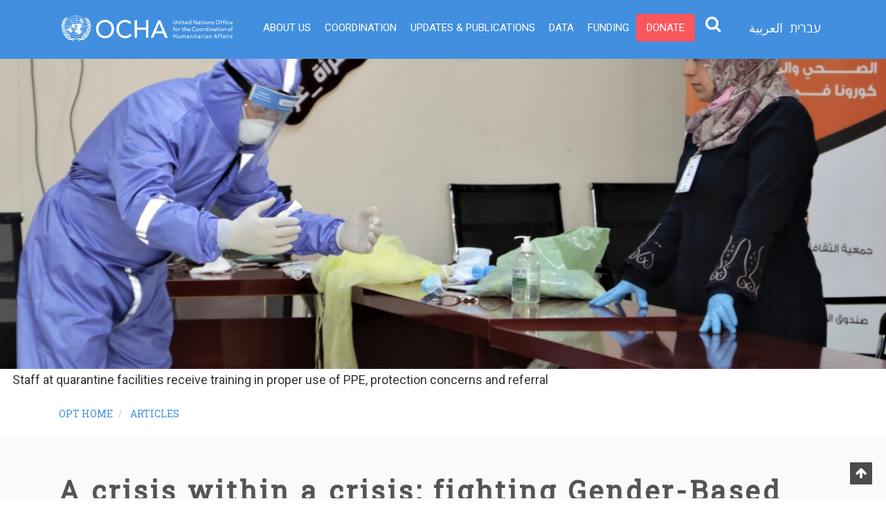

--- FILE ---
content_type: text/html; charset=UTF-8
request_url: https://www.ochaopt.org/content/crisis-within-crisis-fighting-gender-based-violence-gbv-during-covid-19
body_size: 11219
content:

<!DOCTYPE html>
<html lang="en" dir="ltr" prefix="content: http://purl.org/rss/1.0/modules/content/  dc: http://purl.org/dc/terms/  foaf: http://xmlns.com/foaf/0.1/  og: http://ogp.me/ns#  rdfs: http://www.w3.org/2000/01/rdf-schema#  schema: http://schema.org/  sioc: http://rdfs.org/sioc/ns#  sioct: http://rdfs.org/sioc/types#  skos: http://www.w3.org/2004/02/skos/core#  xsd: http://www.w3.org/2001/XMLSchema# ">
  <head>

<!-- Google Tag Manager -->
<script>(function(w,d,s,l,i){w[l]=w[l]||[];w[l].push({'gtm.start':
new Date().getTime(),event:'gtm.js'});var f=d.getElementsByTagName(s)[0],
j=d.createElement(s),dl=l!='dataLayer'?'&l='+l:'';j.async=true;j.src=
'https://www.googletagmanager.com/gtm.js?id='+i+dl;f.parentNode.insertBefore(j,f);
})(window,document,'script','dataLayer','GTM-MVWC25R');</script>
<!-- End Google Tag Manager -->

    <meta name="viewport" content="width=device-width, initial-scale=1.0, minimum-scale=1">
		<meta charset="utf-8" />
<link rel="canonical" href="https://www.ochaopt.org/content/crisis-within-crisis-fighting-gender-based-violence-gbv-during-covid-19" />
<meta name="robots" content="index, follow" />
<link rel="image_src" href="https://www.ochaopt.org/sites/default/files/staffatquarantinefacilities.jpg" />
<meta name="description" content="Maha (pseudonym) a 40-year-old mother of three, reside in Al-Bureij, one of the poorest and most crowded refugee camps in the central Gaza Strip. Nearly four in ten women in the Gaza Strip face domestic violence, mostly by their partners.  Maha is one of them." />
<meta name="keywords" content="OCHA oPt, Gaza, West Bank, Coordination, UNOCHA, OPT, Palestine" />
<meta property="og:site_name" content="United Nations Office for the Coordination of Humanitarian Affairs - Occupied Palestinian Territory" />
<meta property="og:url" content="https://www.ochaopt.org/content/crisis-within-crisis-fighting-gender-based-violence-gbv-during-covid-19" />
<meta property="og:title" content="A crisis within a crisis: fighting Gender-Based Violence (GBV) during COVID-19 | United Nations Office for the Coordination of Humanitarian Affairs - Occupied Palestinian Territory" />
<meta name="twitter:card" content="photo" />
<meta name="twitter:image" content="https://www.ochaopt.org/sites/default/files/staffatquarantinefacilities.jpg" />
<meta name="MobileOptimized" content="width" />
<meta name="HandheldFriendly" content="true" />
<meta name="viewport" content="width=device-width, initial-scale=1.0" />
<meta name="theme-color" content="#545454" />
<meta name="apple-mobile-web-app-status-bar-style" content="#545454" />
<meta name="msapplication-navbutton-color" content="#545454" />
<script type="application/ld+json">{
          "@context": "https://schema.org",
          "@type": "BreadcrumbList",
          "itemListElement": [{
            "@type": "ListItem",
            "position": "1",
            "name": "OPT HOME",
            "item": "https://www.ochaopt.org/"
          },{
              "@type": "ListItem",
              "position": "2",
              "name": "A crisis within a crisis: fighting Gender-Based Violence (GBV) during COVID-19"
            }]}</script>
<link rel="shortcut icon" href="/themes/ocha_sub/favicon.ico" type="image/vnd.microsoft.icon" />
<link rel="alternate" hreflang="en" href="https://www.ochaopt.org/content/crisis-within-crisis-fighting-gender-based-violence-gbv-during-covid-19" />
<link rel="alternate" hreflang="he" href="https://www.ochaopt.org/he/content/crisis-within-crisis-fighting-gender-based-violence-gbv-during-covid-19" />
<link rel="alternate" hreflang="ar" href="https://www.ochaopt.org/ar/content/crisis-within-crisis-fighting-gender-based-violence-gbv-during-covid-19" />
<link rel="revision" href="https://www.ochaopt.org/content/crisis-within-crisis-fighting-gender-based-violence-gbv-during-covid-19" />

		<title>A crisis within a crisis: fighting Gender-Based Violence (GBV) during COVID-19 | United Nations Office for the Coordination of Humanitarian Affairs - Occupied Palestinian Territory</title>
        <link rel="stylesheet" media="all" href="/sites/default/files/css/css_fSpvdHjgRqfHhh3GYHNKRJiBk5MTszE87_p5gm-9P58.css" />
<link rel="stylesheet" media="all" href="/sites/default/files/css/css_ASjhLlhWe7n4fc4_3wSIuf9-SlqqEWjhkuUsALWdrPs.css" />
<link rel="stylesheet" media="all" href="//use.fontawesome.com/releases/v5.12.0/css/all.css" />
<link rel="stylesheet" media="all" href="//use.fontawesome.com/releases/v5.12.0/css/v4-shims.css" />
<link rel="stylesheet" media="all" href="/sites/default/files/css/css_mMPMQrVkt8FfzeSapnBVW7L8NIqg4o5Z-B_e9E8mRNc.css" />
<link rel="stylesheet" media="all" href="/sites/default/files/css/css_xWxW9KcczBuN0hyJrw2jM4xKopvZTx0enE2goVj82Hg.css" />
<link rel="stylesheet" media="all" href="/sites/default/files/css/css_0E-3saYc4xRR3cz1hYmX3xsrOOWeIF8EoTDKOUvavh0.css" />

        
<!--[if lte IE 8]>
<script src="/sites/default/files/js/js_VtafjXmRvoUgAzqzYTA3Wrjkx9wcWhjP0G4ZnnqRamA.js"></script>
<![endif]-->

		<meta name="facebook-domain-verification" content="fuwq383w38rd8rg9dieazyh0g9a2b0" />
                <link href="https://api.mapbox.com/mapbox-gl-js/v3.2.0/mapbox-gl.css" rel="stylesheet">
                <script src="https://api.mapbox.com/mapbox-gl-js/v3.2.0/mapbox-gl.js"></script>		


	</head>
    <body class="wide terms--articles page-node-10723 path-node page-node-type-ocha-opt-articles">
    <!-- Google Tag Manager (noscript) -->
<noscript><iframe src=https://www.googletagmanager.com/ns.html?id=GTM-KCKQWJ5
height="0" width="0" style="display:none;visibility:hidden"></iframe></noscript>
<!-- End Google Tag Manager (noscript) -->

    		<div id="skip-link">
      <a href="#main-content" class="visually-hidden focusable">
        Skip to main content
      </a>
		</div>
    
      <div class="dialog-off-canvas-main-canvas" data-off-canvas-main-canvas>
    <div class="dexp-body-inner layout-default preset-light">
  <div class="dexp-sticky unsticky-mobile dexp-section navbar-default" id="section-header">
    <div class="section-inner">
      <div class="container">
        <div class="row">  <div class="dexp-region col-12 col-lg-3 region region-logo">
    <div id="block-ocha-sub-branding" class="block block-system block-system-branding-block">    
  
      
        <a href="/" rel="home" class="site-logo">
      <img src="/themes/ocha_sub/logo-en.svg" alt="Home" />
    </a>
      </div>
  </div>
  <div class="dexp-region col region region-navigation">
    <nav role="navigation" aria-labelledby="block-ocha-sub-topmenu-menu" id="block-ocha-sub-topmenu" class="mobile-right block block-menu navigation menu--top-menu">
            
        
              <ul class="dexp-menu sf-menu">
              	  	        <li class="menu-item">
        		<a href="/about-us" class="menu-item top-menu-item-about-us" data-drupal-link-system-path="node/1">About Us</a>
		              </li>
          	  	        <li class="menu-item">
        		<a href="/coordination" class="menu-item top-menu-item-coordination" data-drupal-link-system-path="node/10584">Coordination</a>
		              </li>
          	  	        <li class="menu-item">
        		<a href="/publications" class="menu-item top-menu-item-updates--publications" data-drupal-link-system-path="publications">Updates &amp; Publications</a>
		              </li>
          	  	        <li class="menu-item">
        		<a href="/data" class="menu-item top-menu-item-data" data-drupal-link-system-path="node/11045">Data</a>
		              </li>
          	  	        <li class="menu-item">
        		<a href="/funding" class="menu-item top-menu-item-funding" data-drupal-link-system-path="node/11046">Funding</a>
		              </li>
          	  	        <li class="menu-item">
        		<a href="https://crisisrelief.un.org/opt-crisis" class="menu-item btn top-menu-item-donate">Donate</a>
		              </li>
          
            <li>
<!-- search-desktop -->
<div class="expSearchBox hidden-sm hidden-xs">
<button type="button" id="search" class="search-btn"><i class="fa fa-search fa-lg" aria-hidden="true"></i><span class="element-invisible">Search</span></button>
<div class="search-box-container">
<div class="search-open" style="display: none;">
<div class="close-search close thick"></div>
<div class="l-region l-region--search-box">
<div class="panel-pane-wrapper"><div class="panel-pane-inner" data-num-cols="1">
<div class="panel-pane pane-block pane-search-form">
<form class="search-form" action="/search/node" method="get" id="search-form" accept-charset="UTF-8"><div><div class="container-inline">
<div class="form-item form-type-textfield form-item-search-block-form">
<label class="element-invisible" for="edit-search-block-form--2">Search </label>
<input title="Enter the terms you wish to search for." placeholder="What are you looking for?" data-drupal-selector="edit-keys" type="search" id="edit-keys" name="keys" value="" size="15" maxlength="128" class="form-search form-control">
</div>
<div class="form-actions form-wrapper" id="edit-actions"><input type="submit" id="edit-submit" name="op" value="Search" class="form-submit"></div>
</div></div></form>
</div>
</div>
</div>
</div>
</div>
</div>
</div>
</li>
<li id="search-mobile">
<!-- search-mobile -->
<div class="text-center">
<div class="l-region l-region--search-box">
<div class="panel-pane-wrapper"><div class="panel-pane-inner" data-num-cols="1">
<div class="panel-pane pane-block pane-search-form">
<form class="search-block-form" action="/search" method="get" id="search-block-form" accept-charset="UTF-8"><div><div class="container-inline">
<div class="form-item form-type-textfield form-item-search-block-form">
<label class="element-invisible" for="edit-search-block-form--2">Search </label>
<input title="Enter the terms you wish to search for." type="text" name="keys" value="" size="15" maxlength="128" class="form-text">
</div>
<div class="form-actions form-wrapper" id="edit-actions"><input type="submit" id="edit-submit" name="op" value="Search" class="form-submit"></div>
</div></div></form>
</div>
</div>
</div>
</div>
</div>
</li>
      <div class="node_view"></div>
    </ul>
  


  </nav>
<div class="language-switcher-language-url block block-language block-language-blocklanguage-interface" id="block-languageswitcherinterfacetext" role="navigation">    
  
      
      <div class="content">
      <ul class="language-switcher-locale-url"><li hreflang="he" data-drupal-link-system-path="node/10723" class="he"><a href="/he/content/crisis-within-crisis-fighting-gender-based-violence-gbv-during-covid-19" class="language-link" hreflang="he" data-drupal-link-system-path="node/10723">עברית</a></li><li hreflang="ar" data-drupal-link-system-path="node/10723" class="ar"><a href="/ar/content/crisis-within-crisis-fighting-gender-based-violence-gbv-during-covid-19" class="language-link" hreflang="ar" data-drupal-link-system-path="node/10723">العربية</a></li></ul>
    </div>
  </div>
    <span class="nation-icon-search search-toggle-icon"></span>
  </div>
</div>
      </div>
    </div>
  </div>
  <div id="section-slider" class="dexp-section">
    <div class="dexp-container">
      <div class="row">  <div class="dexp-region col-12 region region-slider">
    <div class="views-element-container block block-views block-views-blockarticle-header-image-block-1" id="block-ocha-sub-views-block-article-header-image-block-1" data-aos="fade-up" data-aos-delay="0" data-aos-duration="1000">    
  
      
      <div class="content">
      <div><div class="view view-article-header-image view-id-article_header_image view-display-id-block_1 js-view-dom-id-749897cefe1c47912091d5fe1daca66c32d85cab7fb19c206904e9209bd73e70">
  
    
      
      <div class="view-content">
          <div class="views-row"><div><div class="l-region l-region--hero">    	
	<img srcset="/sites/default/files/styles/banner/public/staffatquarantinefacilities.jpg?itok=TiUrz9CC 1900w" sizes="(min-width: 1900px) 1900px, 100vw" src="/sites/default/files/styles/banner/public/staffatquarantinefacilities.jpg?itok=TiUrz9CC" alt="Staff at quarantine facilities receive training in proper use of PPE, protection concerns and referral" title="Staff at quarantine facilities receive training in proper use of PPE, protection concerns and referral" typeof="foaf:Image" />



</div></div><div class="views-field views-field-field-image-1"><div class="field-content"><figcaption id="header-image">Staff at quarantine facilities receive training in proper use of PPE, protection concerns and referral </figcaption>
</div></div></div>

    </div>
  
          </div>
</div>

    </div>
  </div>
  </div>
</div>
    </div>
  </div>
  <div id="section-breadcrumb" class="dexp-section">
    <div class="container">
      <div class="row">  <div class="dexp-region col-12 col-md-12 region region-breadcrum">
    <div id="block-ocha-sub-breadcrumbs" class="block block-system block-system-breadcrumb-block">    
  
      
      <div class="content">
        <nav class="breadcrumb" role="navigation" aria-labelledby="system-breadcrumb">
    <h2 id="system-breadcrumb" class="visually-hidden">Breadcrumb</h2>
    <ol>
          <li>
                  <a href="/">OPT HOME</a>
              </li>
          <li>
                  <a href="/page/articles">Articles</a>
              </li>
        </ol>
  </nav>

    </div>
  </div>
  </div>
</div>
    </div>
  </div>
  <div id="section-page-title" class="dexp-section" style="background-color:#FAFAFA">
    <div class="container">
      <div class="row">  <div class="dexp-region col-12 col-md-12 region region-page-title">
    <div id="block-ocha-sub-page-title" class="block block-core block-page-title-block">    
  
      
      <div class="content">
              
          <h1><span class="field field--name-title field--type-string field--label-hidden">A crisis within a crisis: fighting Gender-Based Violence (GBV) during COVID-19</span>
</h1>
        

    </div>
  </div>
  </div>
</div>
    </div>
  </div>
  <div id="section-content" class="dexp-section">
    <div class="container">
      <div class="row">  <div class="dexp-region col region region-content">
    <div data-drupal-messages-fallback class="hidden"></div><div id="block-ocha-sub-impact-theme-system-main" class="block block-system block-system-main-block">    
  
      
      <div class="content">
      
  <div class="layout layout--onecol">
          <div  class="layout__region layout__region--content">
          
<div  id="top-fields-container">
      



      			<div class="print">
		<a onclick="window.print();"><i class="fa fa-print-page fa-2x" aria-hidden="true"></i></a>
		</div>
		<div class="date">
		<i class="fa fa-calendar fa-2x" aria-hidden="true"></i>
		<div class="l-field-publish-date">
		<time datetime="2020-06-02T12:00:00Z" class="datetime">02 Jun 2020</time>

		</div>
		</div>
	      
  <div class="field field--name-field-this-article-is-part-of field--type-entity-reference field--label-inline clearfix">
    <div class="field__label">Published as part of</div>
              <div class="field__item"><a href="/content/humanitarian-bulletin-march-may-2020" hreflang="en">The Humanitarian Bulletin | March-May 2020</a></div>
          </div>

  </div>

            <p><em>This article was contributed by the United Nations Population Fund (UNFPA) on behalf of the Protection Cluster’s GBV Working Group</em></p>
<p>Maha (pseudonym) a 40-year-old mother of three, reside in Al-Bureij, one of the poorest and most crowded refugee camps in the central Gaza Strip. Nearly four in ten women in the Gaza Strip face domestic violence, mostly by their partners.<a href="#ftn1">[1]</a><a id="ftn_ref1" name="ftn_ref1"></a> Maha is one of them.</p>
<p>Maha’s relationship with her husband was strained even prior to the COVID-19 crisis, but deteriorated further as the crisis unfolded. Living conditions in Gaza have been undermined by the longstanding Israeli blockade and intra-Palestinian conflict, and exacerbated by recurrent hostilities and clashes. Maha’s husband, angry and frustrated about his lack of steady income and limited ability to provide for his family, has regularly abused her, both verbally and physically. As the crisis worsened, and her husband was forced to spend more time at home, the violence increased, both in frequency and severity. “Sometimes I feel that this is a nightmare that I will eventually wake up from, but the nightmare is never-ending, and I do not know how much longer I can handle this,” Maha explains.</p>
<p>
      <div class="media media-element-container media-default">
        <div id="file-28722" class="file file-image">
          <div class="content">
            <img style="" alt="Staff at quarantine facilities receive training in proper use of PPE, protection concerns and referral" title="Staff at quarantine facilities receive training in proper use of PPE, protection concerns and referral" class="media-element file-article-full-responsive" src="/sites/default/files/staffatquarantinefacilities.jpg"  >
          </div>
        </div>
      </div></p>
<p>Based on an assessment conducted by UNFPA, the COVID-19 crisis, the state of emergency declared on 5 March and the subsequent lockdown, have exacerbated women and children’s vulnerabilities. This has placed them at increased risk of various forms of violence, including intimate partner violence. Fears about the virus, economic stress and quarantine measures, have increased household tension, compounding domestic violence. </p>
<p>The Women Center’s for Legal Aid and Counselling reported a 69 per cent increase in GBV consultations across the OPT in April, compared with March. According to SAWA, a Palestinian Non-Governmental Organization (NGO) running a helpline in the OPT, calls related to abuse and violence also increased by 20 per cent on a weekly basis, between the last week of March and 9 April. The week after, a 43 per cent increase of such cases was reported, with 54 calls from women and 26 calls from men, the vast majority of which originated from the Gaza Strip.</p>
<p><strong>Challenging obstacles to service provision</strong></p>
<p>Disease outbreaks affect women and men differently and epidemics exacerbate existing gender inequalities. At the same time, the very services required by, mainly, women and girls during such crises, including safety, security and access to justice, are disrupted or reduced, as resources are diverted to respond to the crisis and its health and socio-economic consequences.</p>
<p>Due to movement restrictions and lockdown measures imposed since the COVID-19 crisis, life-saving care and support to GBV survivors have been curtailed in the OPT, creating a response gap both for survivors and those at risk of GBV. Face-to-face interaction and access to GBV services in safe spaces have been significantly reduced or, in most cases, completely suspended. The government-run shelter in the Gaza Strip has been closed and West Bank shelters were instructed to not admit new cases unless they underwent quarantine for 14 days, a challenge for shelters not set up to include quarantine facilities.</p>
<p>At least 24 organizations responding to GBV across the OPT<a href="#ftn2">[2]</a><a id="ftn_ref2" name="ftn_ref2"></a> have shifted their service modalities and started, as early as mid-March, to provide support remotely. Hotlines and online chat groups were set up while awareness-raising activities on TV, radio and social media significantly increased. The organizations distributed food and dignity/hygiene kits to GBV survivors and families at risk, including those in quarantine. Mental health and psychosocial support (MHPSS), legal aid and case management have been provided by lawyers and social and health workers via landlines and mobile phones. By the end of April 2020, these organizations had reached 3,130 women and girls in the Gaza Strip and 3,162 women, girls, boys and men in the West Bank.<a href="#ftn3">[3]</a><a id="ftn_ref3" name="ftn_ref3"></a></p>
<p>Since 22 March, Palestinian Working Women’s Society for Development (PWWSD), an NGO, has provided 1,417 remote consultations and 1,168 counseling sessions over the phone to 597 cases in the Gaza Strip and the West Bank, 988 of which directly related to GBV. Maha is one of the many people represented in these figures.</p>
<p>Maha has no relationships outside her immediate family. She feels too embarrassed to reach out to her neighbours, as they have most likely overheard her husband’s verbal abuse and she does not wish to be pitied by anyone. Her attempt to build a healthy relationship with her children has also been severely affected by the violence; while her children still love her, she feels that they do not respect her, especially her oldest son, who blames his mother for the family’s problems. Her daughter, on the other hand, suffers from nightmares and bed-wetting, probably due to the domestic violence.</p>
<p>Maha got in touch with a counsellor from the PWWSD, with whom she communicated whenever her husband was not at home. Through the counselling, Maha found a safe virtual space to express her feelings, relieve her stress and receive support on how to protect herself and her children from danger. She received advice on how to establish a constructive dialogue with her husband and provided with information on the availability of other protection mechanisms, such as local shelters.</p>
<p>“After speaking to you,” she told the counsellor, “and being taught breathing exercises, how to better deal with my husband, to calmly explain the problem and how it affects me without crying and shouting, the situation has improved... I feel that the situation has become more bearable, and, while not enough, I am happy with this achievement”, Maha said.</p>
<p>While the world anxiously awaits the gradual easing of lockdown measures as the number of people confirmed to have COVID-19 declines, women like Maha must not be forgotten. Urgent efforts are required to scale up current services to prevent GBV, support its victims and contain this crisis within a crisis.</p>
<hr /><p><a id="ftn1" name="ftn1"></a><a href="#ftn_ref1">[1]</a> <a href="http://www.pcbs.gov.ps/Downloads/book2480.pdf">PCBS Violence Survey in the Palestinian Society, Preliminary Results, (2019)</a></p>
<p><a id="ftn2" name="ftn2"></a><a href="#ftn_ref2">[2]</a> 15 organizations responding to GBV in the West Bank and nine in the Gaza Strip; See emergency GBV service directories during COVID-19 developed by GBV Sub-Cluster.</p>
<p><a id="ftn3" name="ftn3"></a><a href="#ftn_ref3">[3]</a> Based on weekly inputs collected by the GBV Sub-Cluster in Gaza and the West Bank.</p>

      
    </div>
  </div>

  

    </div>
  </div>
  </div>
  <div class="dexp-region col-12 col-lg-3 region region-sidebar-second">
    <div id="block-ocha-sub-socialsharingblock" class="block block-social-media block-social-sharing-block">    
  
      
      <div class="content">
      

<div class="social-media-sharing">
  <ul class="">
                    <li>
        <a    target="_blank"  rel="nooopener noreffer"  class="facebook-share share"   href="http://www.facebook.com/share.php?u=https://www.ochaopt.org/content/crisis-within-crisis-fighting-gender-based-violence-gbv-during-covid-19&amp;title=A crisis within a crisis: fighting Gender-Based Violence (GBV) during COVID-19"
          title="Facebook">
                      <img alt="Facebook" src="https://www.ochaopt.org/modules/contrib/social_media/icons/facebook_share.svg">
                  </a>

      </li>
                <li>
        <a    target="_blank"  rel="nooopener noreffer"  class="twitter share"   href="https://twitter.com/intent/tweet?url=https://www.ochaopt.org/content/crisis-within-crisis-fighting-gender-based-violence-gbv-during-covid-19"
          title="Twitter">
                      <img alt="Twitter" src="https://www.ochaopt.org/modules/contrib/social_media/icons/twitter.svg">
                  </a>

      </li>
                <li>
        <a class="email share" href="/cdn-cgi/l/email-protection#[base64]" title="Email">
                      <img alt="Email" src="https://www.ochaopt.org/modules/contrib/social_media/icons/email.svg">
                  </a>

      </li>
      </ul>
</div>


    </div>
  </div><div class="mailchimp-signup-subscribe-form block block-mailchimp-signup block-mailchimp-signup-subscribe-blocksignup" data-drupal-selector="mailchimp-signup-subscribe-block-signup-form" id="block-mailchimpsubscriptionformsignup">    
  
      <h2 class="block-title">subscribe to our mailing list</h2>
      
      <div class="content">
      <div id="mailchimp-signup-subscribe-block-signup-form"><form action="/content/crisis-within-crisis-fighting-gender-based-violence-gbv-during-covid-19" method="post" id="mailchimp-signup-subscribe-block-signup-form" accept-charset="UTF-8">
  <div id="mailchimp-response-mailchimp_signup_subscribe_block_signup_form-wrapper"></div><div id="mailchimp-newsletter-d5266e525d-mergefields" class="mailchimp-newsletter-mergefields"><div class="form-item form-type-email form-item-mergevars-email">
      <label for="edit-mergevars-email" class="js-form-required form-required">Email Address</label>
    
      <input data-drupal-selector="edit-mergevars-email" type="email" id="edit-mergevars-email" name="mergevars[EMAIL]" value="" size="25" maxlength="254" class="form-email required form-control" required="required" aria-required="true" />

        </div>
<div class="form-item form-type-textfield form-item-mergevars-fullname">
      <label for="edit-mergevars-fullname">Full Name</label>
    
      <input data-drupal-selector="edit-mergevars-fullname" type="text" id="edit-mergevars-fullname" name="mergevars[FULLNAME]" value="" size="25" maxlength="128" class="form-text form-control" />

        </div>
<div class="form-item form-type-textfield form-item-mergevars-organizati">
      <label for="edit-mergevars-organizati">Organization</label>
    
      <input data-drupal-selector="edit-mergevars-organizati" type="text" id="edit-mergevars-organizati" name="mergevars[ORGANIZATI]" value="" size="25" maxlength="128" class="form-text form-control" />

        </div>
</div><input autocomplete="off" data-drupal-selector="form-xhgdnpulbiuswcgvlsp1aovuzawxhrlvu46ygtxrdhq" type="hidden" name="form_build_id" value="form-xHGDnPuLbIUswcGvLSP1AOVuzawxHRLvu46yGtXRdhQ" />
<input data-drupal-selector="edit-mailchimp-signup-subscribe-block-signup-form" type="hidden" name="form_id" value="mailchimp_signup_subscribe_block_signup_form" />
<fieldset class="mailchimp-newsletter-interests-d5266e525d fieldgroup form-composite js-form-item form-item js-form-wrapper form-wrapper" data-drupal-selector="edit-mailchimp-lists-interest-groups-edfd0a3763" id="edit-mailchimp-lists-interest-groups-edfd0a3763--wrapper">
      <legend>
    <span class="fieldset-legend">Language</span>
  </legend>
  <div class="fieldset-wrapper">
            <div id="edit-mailchimp-lists-interest-groups-edfd0a3763" class="form-checkboxes"><div class="form-item form-type-checkbox form-item-mailchimp-lists-interest-groups-edfd0a3763-38aca3b7cf">
    
      <input class="mailchimp-newsletter-interests-d5266e525d form-checkbox" data-drupal-selector="edit-mailchimp-lists-interest-groups-edfd0a3763-38aca3b7cf" type="checkbox" id="edit-mailchimp-lists-interest-groups-edfd0a3763-38aca3b7cf" name="mailchimp_lists[interest_groups][edfd0a3763][38aca3b7cf]" value="38aca3b7cf" />

        <label for="edit-mailchimp-lists-interest-groups-edfd0a3763-38aca3b7cf" class="option">English</label>
      </div>
<div class="form-item form-type-checkbox form-item-mailchimp-lists-interest-groups-edfd0a3763-942bec7e99">
    
      <input class="mailchimp-newsletter-interests-d5266e525d form-checkbox" data-drupal-selector="edit-mailchimp-lists-interest-groups-edfd0a3763-942bec7e99" type="checkbox" id="edit-mailchimp-lists-interest-groups-edfd0a3763-942bec7e99" name="mailchimp_lists[interest_groups][edfd0a3763][942bec7e99]" value="942bec7e99" />

        <label for="edit-mailchimp-lists-interest-groups-edfd0a3763-942bec7e99" class="option">Hebrew</label>
      </div>
<div class="form-item form-type-checkbox form-item-mailchimp-lists-interest-groups-edfd0a3763-5ec6315cff">
    
      <input class="mailchimp-newsletter-interests-d5266e525d form-checkbox" data-drupal-selector="edit-mailchimp-lists-interest-groups-edfd0a3763-5ec6315cff" type="checkbox" id="edit-mailchimp-lists-interest-groups-edfd0a3763-5ec6315cff" name="mailchimp_lists[interest_groups][edfd0a3763][5ec6315cff]" value="5ec6315cff" />

        <label for="edit-mailchimp-lists-interest-groups-edfd0a3763-5ec6315cff" class="option">Arabic</label>
      </div>
</div>

          </div>
</fieldset>
<div data-drupal-selector="edit-actions" class="form-actions js-form-wrapper form-wrapper" id="edit-actions"><input data-drupal-selector="mailchimp-signup-subscribe-block-signup-form-edit-submit" type="submit" id="mailchimp-signup-subscribe-block-signup-form-edit-submit" name="op" value="Submit" class="button js-form-submit form-submit btn btn-default btn-primary" />
</div>

</form>
</div>
    </div>
  </div>
  </div>
</div>
    </div>
  </div>
  <div id="section-bottom-content-second" class="dexp-section">
    <div class="dexp-container">
      <div class="row">  <div class="dexp-region col-12 region region-bottom-content-second">
    <div id="block-ocha-sub-subscribeinternal" class="block block-block-content block-block-contentb69c9c12-892e-435b-bec4-dd79fb57d183">    
  
      
      <div class="content">
      
            <div class="container-fluid dark-blue-bk" style="margin-top:1em;">
<div class="container">
<div class="row">
<div class="col-md-12 text-center white footer-top">
<h4 class="white">SUBSCRIBE TO RECEIVE OCHA'S INFORMATION PRODUCTS</h4>

<div class="subscribe-footer white"><a class="btn subscribe-send btn-white" href="/signup"><img alt="newsletter" class="newsletter-icon" src="/sites/default/files/ocha/newsletter-icon.png" />SUBSCRIBE</a></div>
</div>
</div>
</div>
</div>

      <div class="node_view"></div>
    </div>
  </div>
  </div>
</div>
    </div>
  </div>
  <div id="section-bottom" class="dexp-section footer-dark">
    <div class="container">
      <div class="row">  <div class="dexp-region col-12 col-md-3 region region-bottom-first">
    <div id="block-ocha-sub-contactus" class="block block-block-content block-block-content03238760-f2ce-4155-afb9-85258b8a787f">    
  
      <h2 class="block-title">Useful Links</h2>
      
      <div class="content">
      
            <p><a href="/page/contacts">Contact us</a></p>
<p><a href="/vacancies">Vacancies</a></p>
<p><a href="http://www.accesscoordination.org">Access Unit</a></p>
<p><a href="/page/archived-campaigns">Archived campaigns</a></p>
<p><a href="https://response.reliefweb.int">Humanitarian response</a></p>

      <div class="node_view"></div>
    </div>
  </div>
  </div>
  <div class="dexp-region col-12 col-sm-6 col-md-3 region region-bottom-second">
    <div id="block-ocha-sub-ochasites" class="block block-block-content block-block-content4943ac05-b5b1-402c-8ea1-11c0e617ec6a">    
  
      <h2 class="block-title">OCHA Sites</h2>
      
      <div class="content">
      
            <div class="social">
<ul class="partners"><li><a class="link-list" href="https://unocha.org/" target="_blank"><img alt="OCHA" src="/sites/default/files/ocha/ochalogo1.png" width="88" /></a></li>
<li><a class="link-list" href="https://agendaforhumanity.org/" target="_blank"><img alt="AFH" src="/sites/default/files/ocha/afh.png" width="88" /></a></li>
<li><a class="link-list" href="https://www.unocha.org/cerf" target="_blank"><img alt="CERF" src="/sites/default/files/ocha/CERF.png" width="88" /></a></li>
<li><a class="link-list" href="https://gdacs.org/" target="_blank"><img alt="Gdacs" src="/sites/default/files/ocha/Gdacs.png" width="88" /></a></li>
<li><a class="link-list" href="https://humdata.org/" target="_blank"><img alt="HDX" src="/sites/default/files/ocha/HDX.png" width="88" /></a></li>
<li><a class="link-list" href="https://interagencystandingcommittee.org/" target="_blank"><img alt="IASC" src="/sites/default/files/ocha/IASC.png" width="74" /></a></li>
<li><a class="link-list" href="https://www.insarag.org/" target="_blank"><img alt="INSARAG" src="/sites/default/files/ocha/INSARAG.png" width="74" /></a></li>
<li><a class="link-list" href="https://www.redhum.org/" target="_blank"><img alt="Redhum" src="/sites/default/files/ocha/Redhum.png" width="88" /></a></li>
<li><a class="link-list" href="https://www.reliefweb.int/" target="_blank"><img alt="Reliefweb" src="/sites/default/files/ocha/reliefweb.png" width="88" /></a></li>
<li><a class="link-list" href="https://fts.unocha.org/" target="_blank"><img alt="FTS" src="/sites/default/files/ocha/fts.png" width="88" /></a></li>
</ul></div>

      <div class="node_view"></div>
    </div>
  </div>
  </div>
  <div class="dexp-region col-12 col-sm-6 col-md-3 region region-bottom-third">
    <div id="block-ocha-sub-followus" class="block block-block-content block-block-content5cd3f737-bc9b-4887-895f-6754cf045cab">    
  
      <h2 class="block-title">Follow Us</h2>
      
      <div class="content">
      
            <div class="social">
        <ul><li>
            <a href="https://www.facebook.com/ochaopt" target="_blank"><i class="fa fa-lg fa-facebook"></i>
              <span class="element-invisible">Facebook</span>
            </a>
          </li>
          <li>
            <a href="https://twitter.com/ochaopt" target="_blank"><i class="fa fa-lg fa-twitter"></i>
              <span class="element-invisible">UNOCHA Twitter</span>
            </a>
          </li>
         <li>
            <a href="https://twitter.com/ochaopt" target="_blank"><i class="fa fa-lg fa-instagram"></i>
              <span class="element-invisible">UNOCHA Instagram</span>
            </a>
          </li>
          <li>
            <a href="https://t.me/UNPalHuman" target="_blank"><i class="fa fa-lg fa-telegram"></i>
              <span class="element-invisible">Telegram</span>
            </a>
          </li>
          <li>
            <a href="https://www.youtube.com/user/ochaopt" target="_blank"><i class="fa fa-lg fa-youtube"></i>
              <span class="element-invisible">YouTube</span>
            </a>
          </li>
        </ul></div>
      <div class="node_view"></div>
    </div>
  </div>
  </div>
  <div class="dexp-region col-12 col-sm-6 col-md-3 region region-bottom-fourth">
    <div id="block-ocha-sub-supportus" class="block block-block-content block-block-contentc0b03262-b7e2-42b9-b082-d241b69ec8a3">    
  
      <h2 class="block-title">Support</h2>
      
      <div class="content">
      
            <p class="white">Your donations go to relief organizations delivering quick and effective support to Palestinians in need.</p>
<p><a class="btn donate-top-button donate-footer-button white" href="https://crisisrelief.un.org/opt-crisis" id="donate">DONATE</a></p>

      <div class="node_view"></div>
    </div>
  </div>
  </div>
</div>
    </div>
  </div>
  <div id="section-footer" class="dexp-section">
    <div class="container">
      <div class="row">  <div class="dexp-region col-12 region region-copyright">
    <nav role="navigation" aria-labelledby="block-ocha-sub-footermenu-menu" id="block-ocha-sub-footermenu" class="list-inline mobile-right block block-menu navigation menu--menu-footer-menu" style="text-align: center;;">
            
        
              <ul class="menu">
                    <li class="menu-item">
        <a href="/about-us/contacts" data-drupal-link-system-path="node/14">Contact Us</a>
              </li>
                <li class="menu-item">
        <a href="http://www.un.org/en/aboutun/copyright/">Copyright</a>
              </li>
                <li class="menu-item">
        <a href="/page/privacy" data-drupal-link-system-path="node/8298">Privacy Notice</a>
              </li>
                <li class="menu-item">
        <a href="/page/terms-use" data-drupal-link-system-path="node/8297">Terms of Use</a>
              </li>
        </ul>
  


  </nav>
<div id="block-ocha-sub-copyright" style="text-align: center; 
font-family: Roboto;
font-weight: 500; 
font-size:12px; ;" class="block block-block-content block-block-content81e106e7-fa46-4056-9f4f-14f294323d6c">    
  
      
      <div class="content">
      
            <p>© United Nations Office for the Coordination of Humanitarian Affairs</p>

      <div class="node_view"></div>
    </div>
  </div>
  </div>
</div>
    </div>
  </div>

</div>
  </div>

    
    <script data-cfasync="false" src="/cdn-cgi/scripts/5c5dd728/cloudflare-static/email-decode.min.js"></script><script type="application/json" data-drupal-selector="drupal-settings-json">{"path":{"baseUrl":"\/","scriptPath":null,"pathPrefix":"","currentPath":"node\/10723","currentPathIsAdmin":false,"isFront":false,"currentLanguage":"en"},"pluralDelimiter":"\u0003","suppressDeprecationErrors":true,"ajaxPageState":{"libraries":"classy\/base,classy\/messages,colorbox\/default,colorbox_inline\/colorbox_inline,core\/html5shiv,core\/jquery.form,core\/normalize,core\/picturefill,dexp_block_settings\/animate,dexp_block_settings\/parallax,dexp_builder\/frontend,dexp_menu\/menu,drupalexp\/base,drupalexp\/drupalexp.ocha_sublight,drupalexp\/font-awesome,drupalexp\/sticky,fontawesome\/fontawesome.webfonts.shim,jcaption\/jcaption,layout_discovery\/onecol,ng_lightbox\/ng_lightbox,ocha\/base,ocha\/et-line,ocha_sub\/global-styling,printable\/entity-links,social_media\/basic,system\/base,views\/views.module,webform\/webform.dialog","theme":"ocha_sub","theme_token":null},"ajaxTrustedUrl":{"form_action_p_pvdeGsVG5zNF_XLGPTvYSKCf43t8qZYSwcfZl2uzM":true,"\/content\/crisis-within-crisis-fighting-gender-based-violence-gbv-during-covid-19?ajax_form=1":true},"colorbox":{"opacity":"0.85","current":"{current} of {total}","previous":"\u00ab Prev","next":"Next \u00bb","close":"Close","maxWidth":"98%","maxHeight":"98%","fixed":true,"mobiledetect":true,"mobiledevicewidth":"480px","returnFocus":false},"jcaption":{"jcaption_selectors":[".file .content img"],"jcaption_alt_title":"title","jcaption_requireText":1,"jcaption_copyStyle":1,"jcaption_removeStyle":1,"jcaption_removeClass":1,"jcaption_removeAlign":1,"jcaption_copyAlignmentToClass":0,"jcaption_copyFloatToClass":1,"jcaption_copyClassToClass":1,"jcaption_autoWidth":1,"jcaption_keepLink":0,"jcaption_styleMarkup":"","jcaption_animate":0,"jcaption_showDuration":"200","jcaption_hideDuration":"200"},"webform":{"dialog":{"options":{"narrow":{"title":"Narrow","width":600},"normal":{"title":"Normal","width":800},"wide":{"title":"Wide","width":1000}},"entity_type":"node","entity_id":"10723"}},"dexp_block_settings":{"disbale_animation_mobile":false,"disbale_animation":false,"animation_once":false},"ajax":{"mailchimp-signup-subscribe-block-signup-form-edit-submit":{"callback":"::ajaxSubmit","response_wrapper":"mailchimp-response-mailchimp_signup_subscribe_block_signup_form-wrapper","event":"mousedown","keypress":true,"prevent":"click","url":"\/content\/crisis-within-crisis-fighting-gender-based-violence-gbv-during-covid-19?ajax_form=1","dialogType":"ajax","submit":{"_triggering_element_name":"op","_triggering_element_value":"Submit"}}},"field_group":{"html_element":{"mode":"default","context":"view","settings":{"id":"top-fields-container","classes":"","element":"div","show_label":false,"label_element":"h3","attributes":"","effect":"none","speed":"fast"}}},"drupalexp":{"background_color":"#ffffff","base_color":"#545454","text_color":"#333333","link_color":"#418fde","link_hover_color":"#23527c","heading_color":"#545454","preset":"Light"},"user":{"uid":0,"permissionsHash":"2b9e480bfe4c02b5ae8e6fbb3144f3be667933d8967e27fb9f537f96eb6a3417"}}</script>
<script src="/sites/default/files/js/js_hj92fpucDJ1liP92MgVSI15xeP9gJL38-sTxaiHRz7E.js"></script>
<script src="/sites/default/files/js/js_8QwW-5w9pHCNH4nLzgZpnzWz9W9MdAEPvKtTi4FVprY.js"></script>
<script src="/sites/default/files/js/js_baSb4raLZFoT1n26Ry3Ge4oyJRdYWse23-Ror2jDJpM.js"></script>
<script src="/sites/default/files/js/js_YO0sK_pVoPe3lMdteuFLkNBMhYgg-1nMIBYSSwtxnXQ.js"></script>

      
      <div id="go-to-top"><i class="fa fa-arrow-up"></i></div>
    	<!--Search black background-->
  <div class="search-bk"></div>
	</body>
</html>


--- FILE ---
content_type: text/css
request_url: https://www.ochaopt.org/sites/default/files/css/css_xWxW9KcczBuN0hyJrw2jM4xKopvZTx0enE2goVj82Hg.css
body_size: 56154
content:
@import url('//fonts.googleapis.com/css?family=Roboto:regular|Dosis:300|Roboto+Slab:regular');@font-face{font-family:'NationIcon';src:url('/themes/ocha/assets/fonts/nation.eot?rdk5c4');src:url('/themes/ocha/assets/fonts/nation.eot?rdk5c4#iefix') format('embedded-opentype'),url('/themes/ocha/assets/fonts/nation.ttf?rdk5c4') format('truetype'),url('/themes/ocha/assets/fonts/nation.woff?rdk5c4') format('woff'),url('/themes/ocha/assets/fonts/nation.svg?rdk5c4#icomoon') format('svg');font-weight:normal;font-style:normal;}@font-face{font-family:'Cochin LT';src:url('/themes/ocha/assets/fonts/CochinLT.eot');src:url('/themes/ocha/assets/fonts/CochinLT.eot?#iefix') format('embedded-opentype'),url('/themes/ocha/assets/fonts/CochinLT.woff2') format('woff2'),url('/themes/ocha/assets/fonts/CochinLT.woff') format('woff'),url('/themes/ocha/assets/fonts/CochinLT.ttf') format('truetype');font-weight:500;font-style:normal;}[class^="nation-icon-"],[class*=" nation-icon-"]{font-family:'NationIcon' !important;speak:none;font-style:normal;font-weight:normal;font-variant:normal;text-transform:none;line-height:1;-webkit-font-smoothing:antialiased;-moz-osx-font-smoothing:grayscale;}.nation-icon-cart:before{content:"\e900";}.nation-icon-search:before{content:"\e901";}
@font-face{font-family:'et-line';src:url('/themes/ocha/assets/vendor/et-line/fonts/et-line.eot');src:url('/themes/ocha/assets/vendor/et-line/fonts/et-line.eot?#iefix') format('embedded-opentype'),url('/themes/ocha/assets/vendor/et-line/fonts/et-line.woff') format('woff'),url('/themes/ocha/assets/vendor/et-line/fonts/et-line.ttf') format('truetype'),url('/themes/ocha/assets/vendor/et-line/fonts/et-line.svg#et-line') format('svg');font-weight:normal;font-style:normal;}[data-icon]:before{font-family:'et-line';content:attr(data-icon);speak:none;font-weight:normal;font-variant:normal;text-transform:none;line-height:1;-webkit-font-smoothing:antialiased;-moz-osx-font-smoothing:grayscale;display:inline-block;}.icon-mobile,.icon-laptop,.icon-desktop,.icon-tablet,.icon-phone,.icon-document,.icon-documents,.icon-search,.icon-clipboard,.icon-newspaper,.icon-notebook,.icon-book-open,.icon-browser,.icon-calendar,.icon-presentation,.icon-picture,.icon-pictures,.icon-video,.icon-camera,.icon-printer,.icon-toolbox,.icon-briefcase,.icon-wallet,.icon-gift,.icon-bargraph,.icon-grid,.icon-expand,.icon-focus,.icon-edit,.icon-adjustments,.icon-ribbon,.icon-hourglass,.icon-lock,.icon-megaphone,.icon-shield,.icon-trophy,.icon-flag,.icon-map,.icon-puzzle,.icon-basket,.icon-envelope,.icon-streetsign,.icon-telescope,.icon-gears,.icon-key,.icon-paperclip,.icon-attachment,.icon-pricetags,.icon-lightbulb,.icon-layers,.icon-pencil,.icon-tools,.icon-tools-2,.icon-scissors,.icon-paintbrush,.icon-magnifying-glass,.icon-circle-compass,.icon-linegraph,.icon-mic,.icon-strategy,.icon-beaker,.icon-caution,.icon-recycle,.icon-anchor,.icon-profile-male,.icon-profile-female,.icon-bike,.icon-wine,.icon-hotairballoon,.icon-globe,.icon-genius,.icon-map-pin,.icon-dial,.icon-chat,.icon-heart,.icon-cloud,.icon-upload,.icon-download,.icon-target,.icon-hazardous,.icon-piechart,.icon-speedometer,.icon-global,.icon-compass,.icon-lifesaver,.icon-clock,.icon-aperture,.icon-quote,.icon-scope,.icon-alarmclock,.icon-refresh,.icon-happy,.icon-sad,.icon-facebook,.icon-twitter,.icon-googleplus,.icon-rss,.icon-tumblr,.icon-linkedin,.icon-dribbble{font-family:'et-line';speak:none;font-style:normal;font-weight:normal;font-variant:normal;text-transform:none;line-height:1;-webkit-font-smoothing:antialiased;-moz-osx-font-smoothing:grayscale;display:inline-block;}.icon-mobile:before{content:"\e000";}.icon-laptop:before{content:"\e001";}.icon-desktop:before{content:"\e002";}.icon-tablet:before{content:"\e003";}.icon-phone:before{content:"\e004";}.icon-document:before{content:"\e005";}.icon-documents:before{content:"\e006";}.icon-search:before{content:"\e007";}.icon-clipboard:before{content:"\e008";}.icon-newspaper:before{content:"\e009";}.icon-notebook:before{content:"\e00a";}.icon-book-open:before{content:"\e00b";}.icon-browser:before{content:"\e00c";}.icon-calendar:before{content:"\e00d";}.icon-presentation:before{content:"\e00e";}.icon-picture:before{content:"\e00f";}.icon-pictures:before{content:"\e010";}.icon-video:before{content:"\e011";}.icon-camera:before{content:"\e012";}.icon-printer:before{content:"\e013";}.icon-toolbox:before{content:"\e014";}.icon-briefcase:before{content:"\e015";}.icon-wallet:before{content:"\e016";}.icon-gift:before{content:"\e017";}.icon-bargraph:before{content:"\e018";}.icon-grid:before{content:"\e019";}.icon-expand:before{content:"\e01a";}.icon-focus:before{content:"\e01b";}.icon-edit:before{content:"\e01c";}.icon-adjustments:before{content:"\e01d";}.icon-ribbon:before{content:"\e01e";}.icon-hourglass:before{content:"\e01f";}.icon-lock:before{content:"\e020";}.icon-megaphone:before{content:"\e021";}.icon-shield:before{content:"\e022";}.icon-trophy:before{content:"\e023";}.icon-flag:before{content:"\e024";}.icon-map:before{content:"\e025";}.icon-puzzle:before{content:"\e026";}.icon-basket:before{content:"\e027";}.icon-envelope:before{content:"\e028";}.icon-streetsign:before{content:"\e029";}.icon-telescope:before{content:"\e02a";}.icon-gears:before{content:"\e02b";}.icon-key:before{content:"\e02c";}.icon-paperclip:before{content:"\e02d";}.icon-attachment:before{content:"\e02e";}.icon-pricetags:before{content:"\e02f";}.icon-lightbulb:before{content:"\e030";}.icon-layers:before{content:"\e031";}.icon-pencil:before{content:"\e032";}.icon-tools:before{content:"\e033";}.icon-tools-2:before{content:"\e034";}.icon-scissors:before{content:"\e035";}.icon-paintbrush:before{content:"\e036";}.icon-magnifying-glass:before{content:"\e037";}.icon-circle-compass:before{content:"\e038";}.icon-linegraph:before{content:"\e039";}.icon-mic:before{content:"\e03a";}.icon-strategy:before{content:"\e03b";}.icon-beaker:before{content:"\e03c";}.icon-caution:before{content:"\e03d";}.icon-recycle:before{content:"\e03e";}.icon-anchor:before{content:"\e03f";}.icon-profile-male:before{content:"\e040";}.icon-profile-female:before{content:"\e041";}.icon-bike:before{content:"\e042";}.icon-wine:before{content:"\e043";}.icon-hotairballoon:before{content:"\e044";}.icon-globe:before{content:"\e045";}.icon-genius:before{content:"\e046";}.icon-map-pin:before{content:"\e047";}.icon-dial:before{content:"\e048";}.icon-chat:before{content:"\e049";}.icon-heart:before{content:"\e04a";}.icon-cloud:before{content:"\e04b";}.icon-upload:before{content:"\e04c";}.icon-download:before{content:"\e04d";}.icon-target:before{content:"\e04e";}.icon-hazardous:before{content:"\e04f";}.icon-piechart:before{content:"\e050";}.icon-speedometer:before{content:"\e051";}.icon-global:before{content:"\e052";}.icon-compass:before{content:"\e053";}.icon-lifesaver:before{content:"\e054";}.icon-clock:before{content:"\e055";}.icon-aperture:before{content:"\e056";}.icon-quote:before{content:"\e057";}.icon-scope:before{content:"\e058";}.icon-alarmclock:before{content:"\e059";}.icon-refresh:before{content:"\e05a";}.icon-happy:before{content:"\e05b";}.icon-sad:before{content:"\e05c";}.icon-facebook:before{content:"\e05d";}.icon-twitter:before{content:"\e05e";}.icon-googleplus:before{content:"\e05f";}.icon-rss:before{content:"\e060";}.icon-tumblr:before{content:"\e061";}.icon-linkedin:before{content:"\e062";}.icon-dribbble:before{content:"\e063";}
:root{--blue:#007bff;--indigo:#6610f2;--purple:#6f42c1;--pink:#e83e8c;--red:#dc3545;--orange:#fd7e14;--yellow:#ffc107;--green:#28a745;--teal:#20c997;--cyan:#17a2b8;--white:#fff;--gray:#6c757d;--gray-dark:#343a40;--primary:#007bff;--secondary:#6c757d;--success:#28a745;--info:#17a2b8;--warning:#ffc107;--danger:#dc3545;--light:#f8f9fa;--dark:#343a40;--breakpoint-xs:0;--breakpoint-sm:576px;--breakpoint-md:768px;--breakpoint-lg:992px;--breakpoint-xl:1200px;--font-family-sans-serif:-apple-system,BlinkMacSystemFont,"Segoe UI",Roboto,"Helvetica Neue",Arial,"Noto Sans",sans-serif,"Apple Color Emoji","Segoe UI Emoji","Segoe UI Symbol","Noto Color Emoji";--font-family-monospace:SFMono-Regular,Menlo,Monaco,Consolas,"Liberation Mono","Courier New",monospace}*,::after,::before{box-sizing:border-box}html{font-family:sans-serif;line-height:1.15;-webkit-text-size-adjust:100%;-webkit-tap-highlight-color:transparent}article,aside,figcaption,figure,footer,header,hgroup,main,nav,section{display:block}body{margin:0;font-family:-apple-system,BlinkMacSystemFont,"Segoe UI",Roboto,"Helvetica Neue",Arial,"Noto Sans",sans-serif,"Apple Color Emoji","Segoe UI Emoji","Segoe UI Symbol","Noto Color Emoji";font-size:1rem;font-weight:400;line-height:1.5;color:#212529;text-align:left;background-color:#fff}[tabindex="-1"]:focus{outline:0!important}hr{box-sizing:content-box;height:0;overflow:visible}h1,h2,h3,h4,h5,h6{margin-top:0;margin-bottom:.5rem}p{margin-top:0;margin-bottom:1rem}abbr[data-original-title],abbr[title]{text-decoration:underline;-webkit-text-decoration:underline dotted;text-decoration:underline dotted;cursor:help;border-bottom:0;-webkit-text-decoration-skip-ink:none;text-decoration-skip-ink:none}address{margin-bottom:1rem;font-style:normal;line-height:inherit}dl,ol,ul{margin-top:0;margin-bottom:1rem}ol ol,ol ul,ul ol,ul ul{margin-bottom:0}dt{font-weight:700}dd{margin-bottom:.5rem;margin-left:0}blockquote{margin:0 0 1rem}b,strong{font-weight:bolder}small{font-size:80%}sub,sup{position:relative;font-size:75%;line-height:0;vertical-align:baseline}sub{bottom:-.25em}sup{top:-.5em}a{color:#007bff;text-decoration:none;background-color:transparent}a:hover{color:#0056b3;text-decoration:underline}a:not([href]):not([tabindex]){color:inherit;text-decoration:none}a:not([href]):not([tabindex]):focus,a:not([href]):not([tabindex]):hover{color:inherit;text-decoration:none}a:not([href]):not([tabindex]):focus{outline:0}code,kbd,pre,samp{font-family:SFMono-Regular,Menlo,Monaco,Consolas,"Liberation Mono","Courier New",monospace;font-size:1em}pre{margin-top:0;margin-bottom:1rem;overflow:auto}figure{margin:0 0 1rem}img{vertical-align:middle;border-style:none}svg{overflow:hidden;vertical-align:middle}table{border-collapse:collapse}caption{padding-top:.75rem;padding-bottom:.75rem;color:#6c757d;text-align:left;caption-side:bottom}th{text-align:inherit}label{display:inline-block;margin-bottom:.5rem}button{border-radius:0}button:focus{outline:1px dotted;outline:5px auto -webkit-focus-ring-color}button,input,optgroup,select,textarea{margin:0;font-family:inherit;font-size:inherit;line-height:inherit}button,input{overflow:visible}button,select{text-transform:none}select{word-wrap:normal}[type=button],[type=reset],[type=submit],button{-webkit-appearance:button}[type=button]:not(:disabled),[type=reset]:not(:disabled),[type=submit]:not(:disabled),button:not(:disabled){cursor:pointer}[type=button]::-moz-focus-inner,[type=reset]::-moz-focus-inner,[type=submit]::-moz-focus-inner,button::-moz-focus-inner{padding:0;border-style:none}input[type=checkbox],input[type=radio]{box-sizing:border-box;padding:0}input[type=date],input[type=datetime-local],input[type=month],input[type=time]{-webkit-appearance:listbox}textarea{overflow:auto;resize:vertical}fieldset{min-width:0;padding:0;margin:0;border:0}legend{display:block;width:100%;max-width:100%;padding:0;margin-bottom:.5rem;font-size:1.5rem;line-height:inherit;color:inherit;white-space:normal}progress{vertical-align:baseline}[type=number]::-webkit-inner-spin-button,[type=number]::-webkit-outer-spin-button{height:auto}[type=search]{outline-offset:-2px;-webkit-appearance:none}[type=search]::-webkit-search-decoration{-webkit-appearance:none}::-webkit-file-upload-button{font:inherit;-webkit-appearance:button}output{display:inline-block}summary{display:list-item;cursor:pointer}template{display:none}[hidden]{display:none!important}.h1,.h2,.h3,.h4,.h5,.h6,h1,h2,h3,h4,h5,h6{margin-bottom:.5rem;font-weight:500;line-height:1.2}.h1,h1{font-size:2.5rem}.h2,h2{font-size:2rem}.h3,h3{font-size:1.75rem}.h4,h4{font-size:1.5rem}.h5,h5{font-size:1.25rem}.h6,h6{font-size:1rem}.lead{font-size:1.25rem;font-weight:300}.display-1{font-size:6rem;font-weight:300;line-height:1.2}.display-2{font-size:5.5rem;font-weight:300;line-height:1.2}.display-3{font-size:4.5rem;font-weight:300;line-height:1.2}.display-4{font-size:3.5rem;font-weight:300;line-height:1.2}hr{margin-top:1rem;margin-bottom:1rem;border:0;border-top:1px solid rgba(0,0,0,.1)}.small,small{font-size:80%;font-weight:400}.mark,mark{padding:.2em;background-color:#fcf8e3}.list-unstyled{padding-left:0;list-style:none}.list-inline{padding-left:0;list-style:none}.list-inline-item{display:inline-block}.list-inline-item:not(:last-child){margin-right:.5rem}.initialism{font-size:90%;text-transform:uppercase}.blockquote{margin-bottom:1rem;font-size:1.25rem}.blockquote-footer{display:block;font-size:80%;color:#6c757d}.blockquote-footer::before{content:"\2014\00A0"}.img-fluid{max-width:100%;height:auto}.img-thumbnail{padding:.25rem;background-color:#fff;border:1px solid #dee2e6;border-radius:.25rem;max-width:100%;height:auto}.figure{display:inline-block}.figure-img{margin-bottom:.5rem;line-height:1}.figure-caption{font-size:90%;color:#6c757d}code{font-size:87.5%;color:#e83e8c;word-break:break-word}a>code{color:inherit}kbd{padding:.2rem .4rem;font-size:87.5%;color:#fff;background-color:#212529;border-radius:.2rem}kbd kbd{padding:0;font-size:100%;font-weight:700}pre{display:block;font-size:87.5%;color:#212529}pre code{font-size:inherit;color:inherit;word-break:normal}.pre-scrollable{max-height:340px;overflow-y:scroll}.container{width:100%;padding-right:15px;padding-left:15px;margin-right:auto;margin-left:auto}@media (min-width:576px){.container{max-width:540px}}@media (min-width:768px){.container{max-width:720px}}@media (min-width:992px){.container{max-width:960px}}@media (min-width:1200px){.container{max-width:1140px}}.container-fluid{width:100%;padding-right:15px;padding-left:15px;margin-right:auto;margin-left:auto}.row{display:-ms-flexbox;display:flex;-ms-flex-wrap:wrap;flex-wrap:wrap;margin-right:-15px;margin-left:-15px}.no-gutters{margin-right:0;margin-left:0}.no-gutters>.col,.no-gutters>[class*=col-]{padding-right:0;padding-left:0}.col,.col-1,.col-10,.col-11,.col-12,.col-2,.col-3,.col-4,.col-5,.col-6,.col-7,.col-8,.col-9,.col-auto,.col-lg,.col-lg-1,.col-lg-10,.col-lg-11,.col-lg-12,.col-lg-2,.col-lg-3,.col-lg-4,.col-lg-5,.col-lg-6,.col-lg-7,.col-lg-8,.col-lg-9,.col-lg-auto,.col-md,.col-md-1,.col-md-10,.col-md-11,.col-md-12,.col-md-2,.col-md-3,.col-md-4,.col-md-5,.col-md-6,.col-md-7,.col-md-8,.col-md-9,.col-md-auto,.col-sm,.col-sm-1,.col-sm-10,.col-sm-11,.col-sm-12,.col-sm-2,.col-sm-3,.col-sm-4,.col-sm-5,.col-sm-6,.col-sm-7,.col-sm-8,.col-sm-9,.col-sm-auto,.col-xl,.col-xl-1,.col-xl-10,.col-xl-11,.col-xl-12,.col-xl-2,.col-xl-3,.col-xl-4,.col-xl-5,.col-xl-6,.col-xl-7,.col-xl-8,.col-xl-9,.col-xl-auto{position:relative;width:100%;padding-right:15px;padding-left:15px}.col{-ms-flex-preferred-size:0;flex-basis:0;-ms-flex-positive:1;flex-grow:1;max-width:100%}.col-auto{-ms-flex:0 0 auto;flex:0 0 auto;width:auto;max-width:100%}.col-1{-ms-flex:0 0 8.333333%;flex:0 0 8.333333%;max-width:8.333333%}.col-2{-ms-flex:0 0 16.666667%;flex:0 0 16.666667%;max-width:16.666667%}.col-3{-ms-flex:0 0 25%;flex:0 0 25%;max-width:25%}.col-4{-ms-flex:0 0 33.333333%;flex:0 0 33.333333%;max-width:33.333333%}.col-5{-ms-flex:0 0 41.666667%;flex:0 0 41.666667%;max-width:41.666667%}.col-6{-ms-flex:0 0 50%;flex:0 0 50%;max-width:50%}.col-7{-ms-flex:0 0 58.333333%;flex:0 0 58.333333%;max-width:58.333333%}.col-8{-ms-flex:0 0 66.666667%;flex:0 0 66.666667%;max-width:66.666667%}.col-9{-ms-flex:0 0 75%;flex:0 0 75%;max-width:75%}.col-10{-ms-flex:0 0 83.333333%;flex:0 0 83.333333%;max-width:83.333333%}.col-11{-ms-flex:0 0 91.666667%;flex:0 0 91.666667%;max-width:91.666667%}.col-12{-ms-flex:0 0 100%;flex:0 0 100%;max-width:100%}.order-first{-ms-flex-order:-1;order:-1}.order-last{-ms-flex-order:13;order:13}.order-0{-ms-flex-order:0;order:0}.order-1{-ms-flex-order:1;order:1}.order-2{-ms-flex-order:2;order:2}.order-3{-ms-flex-order:3;order:3}.order-4{-ms-flex-order:4;order:4}.order-5{-ms-flex-order:5;order:5}.order-6{-ms-flex-order:6;order:6}.order-7{-ms-flex-order:7;order:7}.order-8{-ms-flex-order:8;order:8}.order-9{-ms-flex-order:9;order:9}.order-10{-ms-flex-order:10;order:10}.order-11{-ms-flex-order:11;order:11}.order-12{-ms-flex-order:12;order:12}.offset-1{margin-left:8.333333%}.offset-2{margin-left:16.666667%}.offset-3{margin-left:25%}.offset-4{margin-left:33.333333%}.offset-5{margin-left:41.666667%}.offset-6{margin-left:50%}.offset-7{margin-left:58.333333%}.offset-8{margin-left:66.666667%}.offset-9{margin-left:75%}.offset-10{margin-left:83.333333%}.offset-11{margin-left:91.666667%}@media (min-width:576px){.col-sm{-ms-flex-preferred-size:0;flex-basis:0;-ms-flex-positive:1;flex-grow:1;max-width:100%}.col-sm-auto{-ms-flex:0 0 auto;flex:0 0 auto;width:auto;max-width:100%}.col-sm-1{-ms-flex:0 0 8.333333%;flex:0 0 8.333333%;max-width:8.333333%}.col-sm-2{-ms-flex:0 0 16.666667%;flex:0 0 16.666667%;max-width:16.666667%}.col-sm-3{-ms-flex:0 0 25%;flex:0 0 25%;max-width:25%}.col-sm-4{-ms-flex:0 0 33.333333%;flex:0 0 33.333333%;max-width:33.333333%}.col-sm-5{-ms-flex:0 0 41.666667%;flex:0 0 41.666667%;max-width:41.666667%}.col-sm-6{-ms-flex:0 0 50%;flex:0 0 50%;max-width:50%}.col-sm-7{-ms-flex:0 0 58.333333%;flex:0 0 58.333333%;max-width:58.333333%}.col-sm-8{-ms-flex:0 0 66.666667%;flex:0 0 66.666667%;max-width:66.666667%}.col-sm-9{-ms-flex:0 0 75%;flex:0 0 75%;max-width:75%}.col-sm-10{-ms-flex:0 0 83.333333%;flex:0 0 83.333333%;max-width:83.333333%}.col-sm-11{-ms-flex:0 0 91.666667%;flex:0 0 91.666667%;max-width:91.666667%}.col-sm-12{-ms-flex:0 0 100%;flex:0 0 100%;max-width:100%}.order-sm-first{-ms-flex-order:-1;order:-1}.order-sm-last{-ms-flex-order:13;order:13}.order-sm-0{-ms-flex-order:0;order:0}.order-sm-1{-ms-flex-order:1;order:1}.order-sm-2{-ms-flex-order:2;order:2}.order-sm-3{-ms-flex-order:3;order:3}.order-sm-4{-ms-flex-order:4;order:4}.order-sm-5{-ms-flex-order:5;order:5}.order-sm-6{-ms-flex-order:6;order:6}.order-sm-7{-ms-flex-order:7;order:7}.order-sm-8{-ms-flex-order:8;order:8}.order-sm-9{-ms-flex-order:9;order:9}.order-sm-10{-ms-flex-order:10;order:10}.order-sm-11{-ms-flex-order:11;order:11}.order-sm-12{-ms-flex-order:12;order:12}.offset-sm-0{margin-left:0}.offset-sm-1{margin-left:8.333333%}.offset-sm-2{margin-left:16.666667%}.offset-sm-3{margin-left:25%}.offset-sm-4{margin-left:33.333333%}.offset-sm-5{margin-left:41.666667%}.offset-sm-6{margin-left:50%}.offset-sm-7{margin-left:58.333333%}.offset-sm-8{margin-left:66.666667%}.offset-sm-9{margin-left:75%}.offset-sm-10{margin-left:83.333333%}.offset-sm-11{margin-left:91.666667%}}@media (min-width:768px){.col-md{-ms-flex-preferred-size:0;flex-basis:0;-ms-flex-positive:1;flex-grow:1;max-width:100%}.col-md-auto{-ms-flex:0 0 auto;flex:0 0 auto;width:auto;max-width:100%}.col-md-1{-ms-flex:0 0 8.333333%;flex:0 0 8.333333%;max-width:8.333333%}.col-md-2{-ms-flex:0 0 16.666667%;flex:0 0 16.666667%;max-width:16.666667%}.col-md-3{-ms-flex:0 0 25%;flex:0 0 25%;max-width:25%}.col-md-4{-ms-flex:0 0 33.333333%;flex:0 0 33.333333%;max-width:33.333333%}.col-md-5{-ms-flex:0 0 41.666667%;flex:0 0 41.666667%;max-width:41.666667%}.col-md-6{-ms-flex:0 0 50%;flex:0 0 50%;max-width:50%}.col-md-7{-ms-flex:0 0 58.333333%;flex:0 0 58.333333%;max-width:58.333333%}.col-md-8{-ms-flex:0 0 66.666667%;flex:0 0 66.666667%;max-width:66.666667%}.col-md-9{-ms-flex:0 0 75%;flex:0 0 75%;max-width:75%}.col-md-10{-ms-flex:0 0 83.333333%;flex:0 0 83.333333%;max-width:83.333333%}.col-md-11{-ms-flex:0 0 91.666667%;flex:0 0 91.666667%;max-width:91.666667%}.col-md-12{-ms-flex:0 0 100%;flex:0 0 100%;max-width:100%}.order-md-first{-ms-flex-order:-1;order:-1}.order-md-last{-ms-flex-order:13;order:13}.order-md-0{-ms-flex-order:0;order:0}.order-md-1{-ms-flex-order:1;order:1}.order-md-2{-ms-flex-order:2;order:2}.order-md-3{-ms-flex-order:3;order:3}.order-md-4{-ms-flex-order:4;order:4}.order-md-5{-ms-flex-order:5;order:5}.order-md-6{-ms-flex-order:6;order:6}.order-md-7{-ms-flex-order:7;order:7}.order-md-8{-ms-flex-order:8;order:8}.order-md-9{-ms-flex-order:9;order:9}.order-md-10{-ms-flex-order:10;order:10}.order-md-11{-ms-flex-order:11;order:11}.order-md-12{-ms-flex-order:12;order:12}.offset-md-0{margin-left:0}.offset-md-1{margin-left:8.333333%}.offset-md-2{margin-left:16.666667%}.offset-md-3{margin-left:25%}.offset-md-4{margin-left:33.333333%}.offset-md-5{margin-left:41.666667%}.offset-md-6{margin-left:50%}.offset-md-7{margin-left:58.333333%}.offset-md-8{margin-left:66.666667%}.offset-md-9{margin-left:75%}.offset-md-10{margin-left:83.333333%}.offset-md-11{margin-left:91.666667%}}@media (min-width:992px){.col-lg{-ms-flex-preferred-size:0;flex-basis:0;-ms-flex-positive:1;flex-grow:1;max-width:100%}.col-lg-auto{-ms-flex:0 0 auto;flex:0 0 auto;width:auto;max-width:100%}.col-lg-1{-ms-flex:0 0 8.333333%;flex:0 0 8.333333%;max-width:8.333333%}.col-lg-2{-ms-flex:0 0 16.666667%;flex:0 0 16.666667%;max-width:16.666667%}.col-lg-3{-ms-flex:0 0 25%;flex:0 0 25%;max-width:25%}.col-lg-4{-ms-flex:0 0 33.333333%;flex:0 0 33.333333%;max-width:33.333333%}.col-lg-5{-ms-flex:0 0 41.666667%;flex:0 0 41.666667%;max-width:41.666667%}.col-lg-6{-ms-flex:0 0 50%;flex:0 0 50%;max-width:50%}.col-lg-7{-ms-flex:0 0 58.333333%;flex:0 0 58.333333%;max-width:58.333333%}.col-lg-8{-ms-flex:0 0 66.666667%;flex:0 0 66.666667%;max-width:66.666667%}.col-lg-9{-ms-flex:0 0 75%;flex:0 0 75%;max-width:75%}.col-lg-10{-ms-flex:0 0 83.333333%;flex:0 0 83.333333%;max-width:83.333333%}.col-lg-11{-ms-flex:0 0 91.666667%;flex:0 0 91.666667%;max-width:91.666667%}.col-lg-12{-ms-flex:0 0 100%;flex:0 0 100%;max-width:100%}.order-lg-first{-ms-flex-order:-1;order:-1}.order-lg-last{-ms-flex-order:13;order:13}.order-lg-0{-ms-flex-order:0;order:0}.order-lg-1{-ms-flex-order:1;order:1}.order-lg-2{-ms-flex-order:2;order:2}.order-lg-3{-ms-flex-order:3;order:3}.order-lg-4{-ms-flex-order:4;order:4}.order-lg-5{-ms-flex-order:5;order:5}.order-lg-6{-ms-flex-order:6;order:6}.order-lg-7{-ms-flex-order:7;order:7}.order-lg-8{-ms-flex-order:8;order:8}.order-lg-9{-ms-flex-order:9;order:9}.order-lg-10{-ms-flex-order:10;order:10}.order-lg-11{-ms-flex-order:11;order:11}.order-lg-12{-ms-flex-order:12;order:12}.offset-lg-0{margin-left:0}.offset-lg-1{margin-left:8.333333%}.offset-lg-2{margin-left:16.666667%}.offset-lg-3{margin-left:25%}.offset-lg-4{margin-left:33.333333%}.offset-lg-5{margin-left:41.666667%}.offset-lg-6{margin-left:50%}.offset-lg-7{margin-left:58.333333%}.offset-lg-8{margin-left:66.666667%}.offset-lg-9{margin-left:75%}.offset-lg-10{margin-left:83.333333%}.offset-lg-11{margin-left:91.666667%}}@media (min-width:1200px){.col-xl{-ms-flex-preferred-size:0;flex-basis:0;-ms-flex-positive:1;flex-grow:1;max-width:100%}.col-xl-auto{-ms-flex:0 0 auto;flex:0 0 auto;width:auto;max-width:100%}.col-xl-1{-ms-flex:0 0 8.333333%;flex:0 0 8.333333%;max-width:8.333333%}.col-xl-2{-ms-flex:0 0 16.666667%;flex:0 0 16.666667%;max-width:16.666667%}.col-xl-3{-ms-flex:0 0 25%;flex:0 0 25%;max-width:25%}.col-xl-4{-ms-flex:0 0 33.333333%;flex:0 0 33.333333%;max-width:33.333333%}.col-xl-5{-ms-flex:0 0 41.666667%;flex:0 0 41.666667%;max-width:41.666667%}.col-xl-6{-ms-flex:0 0 50%;flex:0 0 50%;max-width:50%}.col-xl-7{-ms-flex:0 0 58.333333%;flex:0 0 58.333333%;max-width:58.333333%}.col-xl-8{-ms-flex:0 0 66.666667%;flex:0 0 66.666667%;max-width:66.666667%}.col-xl-9{-ms-flex:0 0 75%;flex:0 0 75%;max-width:75%}.col-xl-10{-ms-flex:0 0 83.333333%;flex:0 0 83.333333%;max-width:83.333333%}.col-xl-11{-ms-flex:0 0 91.666667%;flex:0 0 91.666667%;max-width:91.666667%}.col-xl-12{-ms-flex:0 0 100%;flex:0 0 100%;max-width:100%}.order-xl-first{-ms-flex-order:-1;order:-1}.order-xl-last{-ms-flex-order:13;order:13}.order-xl-0{-ms-flex-order:0;order:0}.order-xl-1{-ms-flex-order:1;order:1}.order-xl-2{-ms-flex-order:2;order:2}.order-xl-3{-ms-flex-order:3;order:3}.order-xl-4{-ms-flex-order:4;order:4}.order-xl-5{-ms-flex-order:5;order:5}.order-xl-6{-ms-flex-order:6;order:6}.order-xl-7{-ms-flex-order:7;order:7}.order-xl-8{-ms-flex-order:8;order:8}.order-xl-9{-ms-flex-order:9;order:9}.order-xl-10{-ms-flex-order:10;order:10}.order-xl-11{-ms-flex-order:11;order:11}.order-xl-12{-ms-flex-order:12;order:12}.offset-xl-0{margin-left:0}.offset-xl-1{margin-left:8.333333%}.offset-xl-2{margin-left:16.666667%}.offset-xl-3{margin-left:25%}.offset-xl-4{margin-left:33.333333%}.offset-xl-5{margin-left:41.666667%}.offset-xl-6{margin-left:50%}.offset-xl-7{margin-left:58.333333%}.offset-xl-8{margin-left:66.666667%}.offset-xl-9{margin-left:75%}.offset-xl-10{margin-left:83.333333%}.offset-xl-11{margin-left:91.666667%}}.table{width:100%;margin-bottom:1rem;color:#212529}.table td,.table th{padding:.75rem;vertical-align:top;border-top:1px solid #dee2e6}.table thead th{vertical-align:bottom;border-bottom:2px solid #dee2e6}.table tbody+tbody{border-top:2px solid #dee2e6}.table-sm td,.table-sm th{padding:.3rem}.table-bordered{border:1px solid #dee2e6}.table-bordered td,.table-bordered th{border:1px solid #dee2e6}.table-bordered thead td,.table-bordered thead th{border-bottom-width:2px}.table-borderless tbody+tbody,.table-borderless td,.table-borderless th,.table-borderless thead th{border:0}.table-striped tbody tr:nth-of-type(odd){background-color:rgba(0,0,0,.05)}.table-hover tbody tr:hover{color:#212529;background-color:rgba(0,0,0,.075)}.table-primary,.table-primary>td,.table-primary>th{background-color:#b8daff}.table-primary tbody+tbody,.table-primary td,.table-primary th,.table-primary thead th{border-color:#7abaff}.table-hover .table-primary:hover{background-color:#9fcdff}.table-hover .table-primary:hover>td,.table-hover .table-primary:hover>th{background-color:#9fcdff}.table-secondary,.table-secondary>td,.table-secondary>th{background-color:#d6d8db}.table-secondary tbody+tbody,.table-secondary td,.table-secondary th,.table-secondary thead th{border-color:#b3b7bb}.table-hover .table-secondary:hover{background-color:#c8cbcf}.table-hover .table-secondary:hover>td,.table-hover .table-secondary:hover>th{background-color:#c8cbcf}.table-success,.table-success>td,.table-success>th{background-color:#c3e6cb}.table-success tbody+tbody,.table-success td,.table-success th,.table-success thead th{border-color:#8fd19e}.table-hover .table-success:hover{background-color:#b1dfbb}.table-hover .table-success:hover>td,.table-hover .table-success:hover>th{background-color:#b1dfbb}.table-info,.table-info>td,.table-info>th{background-color:#bee5eb}.table-info tbody+tbody,.table-info td,.table-info th,.table-info thead th{border-color:#86cfda}.table-hover .table-info:hover{background-color:#abdde5}.table-hover .table-info:hover>td,.table-hover .table-info:hover>th{background-color:#abdde5}.table-warning,.table-warning>td,.table-warning>th{background-color:#ffeeba}.table-warning tbody+tbody,.table-warning td,.table-warning th,.table-warning thead th{border-color:#ffdf7e}.table-hover .table-warning:hover{background-color:#ffe8a1}.table-hover .table-warning:hover>td,.table-hover .table-warning:hover>th{background-color:#ffe8a1}.table-danger,.table-danger>td,.table-danger>th{background-color:#f5c6cb}.table-danger tbody+tbody,.table-danger td,.table-danger th,.table-danger thead th{border-color:#ed969e}.table-hover .table-danger:hover{background-color:#f1b0b7}.table-hover .table-danger:hover>td,.table-hover .table-danger:hover>th{background-color:#f1b0b7}.table-light,.table-light>td,.table-light>th{background-color:#fdfdfe}.table-light tbody+tbody,.table-light td,.table-light th,.table-light thead th{border-color:#fbfcfc}.table-hover .table-light:hover{background-color:#ececf6}.table-hover .table-light:hover>td,.table-hover .table-light:hover>th{background-color:#ececf6}.table-dark,.table-dark>td,.table-dark>th{background-color:#c6c8ca}.table-dark tbody+tbody,.table-dark td,.table-dark th,.table-dark thead th{border-color:#95999c}.table-hover .table-dark:hover{background-color:#b9bbbe}.table-hover .table-dark:hover>td,.table-hover .table-dark:hover>th{background-color:#b9bbbe}.table-active,.table-active>td,.table-active>th{background-color:rgba(0,0,0,.075)}.table-hover .table-active:hover{background-color:rgba(0,0,0,.075)}.table-hover .table-active:hover>td,.table-hover .table-active:hover>th{background-color:rgba(0,0,0,.075)}.table .thead-dark th{color:#fff;background-color:#343a40;border-color:#454d55}.table .thead-light th{color:#495057;background-color:#e9ecef;border-color:#dee2e6}.table-dark{color:#fff;background-color:#343a40}.table-dark td,.table-dark th,.table-dark thead th{border-color:#454d55}.table-dark.table-bordered{border:0}.table-dark.table-striped tbody tr:nth-of-type(odd){background-color:rgba(255,255,255,.05)}.table-dark.table-hover tbody tr:hover{color:#fff;background-color:rgba(255,255,255,.075)}@media (max-width:575.98px){.table-responsive-sm{display:block;width:100%;overflow-x:auto;-webkit-overflow-scrolling:touch}.table-responsive-sm>.table-bordered{border:0}}@media (max-width:767.98px){.table-responsive-md{display:block;width:100%;overflow-x:auto;-webkit-overflow-scrolling:touch}.table-responsive-md>.table-bordered{border:0}}@media (max-width:991.98px){.table-responsive-lg{display:block;width:100%;overflow-x:auto;-webkit-overflow-scrolling:touch}.table-responsive-lg>.table-bordered{border:0}}@media (max-width:1199.98px){.table-responsive-xl{display:block;width:100%;overflow-x:auto;-webkit-overflow-scrolling:touch}.table-responsive-xl>.table-bordered{border:0}}.table-responsive{display:block;width:100%;overflow-x:auto;-webkit-overflow-scrolling:touch}.table-responsive>.table-bordered{border:0}.form-control{display:block;width:100%;height:calc(1.5em + .75rem + 2px);padding:.375rem .75rem;font-size:1rem;font-weight:400;line-height:1.5;color:#495057;background-color:#fff;background-clip:padding-box;border:1px solid #ced4da;border-radius:.25rem;transition:border-color .15s ease-in-out,box-shadow .15s ease-in-out}@media (prefers-reduced-motion:reduce){.form-control{transition:none}}.form-control::-ms-expand{background-color:transparent;border:0}.form-control:focus{color:#495057;background-color:#fff;border-color:#80bdff;outline:0;box-shadow:0 0 0 .2rem rgba(0,123,255,.25)}.form-control::-webkit-input-placeholder{color:#6c757d;opacity:1}.form-control::-moz-placeholder{color:#6c757d;opacity:1}.form-control:-ms-input-placeholder{color:#6c757d;opacity:1}.form-control::-ms-input-placeholder{color:#6c757d;opacity:1}.form-control::placeholder{color:#6c757d;opacity:1}.form-control:disabled,.form-control[readonly]{background-color:#e9ecef;opacity:1}select.form-control:focus::-ms-value{color:#495057;background-color:#fff}.form-control-file,.form-control-range{display:block;width:100%}.col-form-label{padding-top:calc(.375rem + 1px);padding-bottom:calc(.375rem + 1px);margin-bottom:0;font-size:inherit;line-height:1.5}.col-form-label-lg{padding-top:calc(.5rem + 1px);padding-bottom:calc(.5rem + 1px);font-size:1.25rem;line-height:1.5}.col-form-label-sm{padding-top:calc(.25rem + 1px);padding-bottom:calc(.25rem + 1px);font-size:.875rem;line-height:1.5}.form-control-plaintext{display:block;width:100%;padding-top:.375rem;padding-bottom:.375rem;margin-bottom:0;line-height:1.5;color:#212529;background-color:transparent;border:solid transparent;border-width:1px 0}.form-control-plaintext.form-control-lg,.form-control-plaintext.form-control-sm{padding-right:0;padding-left:0}.form-control-sm{height:calc(1.5em + .5rem + 2px);padding:.25rem .5rem;font-size:.875rem;line-height:1.5;border-radius:.2rem}.form-control-lg{height:calc(1.5em + 1rem + 2px);padding:.5rem 1rem;font-size:1.25rem;line-height:1.5;border-radius:.3rem}select.form-control[multiple],select.form-control[size]{height:auto}textarea.form-control{height:auto}.form-group{margin-bottom:1rem}.form-text{display:block;margin-top:.25rem}.form-row{display:-ms-flexbox;display:flex;-ms-flex-wrap:wrap;flex-wrap:wrap;margin-right:-5px;margin-left:-5px}.form-row>.col,.form-row>[class*=col-]{padding-right:5px;padding-left:5px}.form-check{position:relative;display:block;padding-left:1.25rem}.form-check-input{position:absolute;margin-top:.3rem;margin-left:-1.25rem}.form-check-input:disabled~.form-check-label{color:#6c757d}.form-check-label{margin-bottom:0}.form-check-inline{display:-ms-inline-flexbox;display:inline-flex;-ms-flex-align:center;align-items:center;padding-left:0;margin-right:.75rem}.form-check-inline .form-check-input{position:static;margin-top:0;margin-right:.3125rem;margin-left:0}.valid-feedback{display:none;width:100%;margin-top:.25rem;font-size:80%;color:#28a745}.valid-tooltip{position:absolute;top:100%;z-index:5;display:none;max-width:100%;padding:.25rem .5rem;margin-top:.1rem;font-size:.875rem;line-height:1.5;color:#fff;background-color:rgba(40,167,69,.9);border-radius:.25rem}.form-control.is-valid,.was-validated .form-control:valid{border-color:#28a745;padding-right:calc(1.5em + .75rem);background-image:url("data:image/svg+xml,%3csvg xmlns='http://www.w3.org/2000/svg' viewBox='0 0 8 8'%3e%3cpath fill='%2328a745' d='M2.3 6.73L.6 4.53c-.4-1.04.46-1.4 1.1-.8l1.1 1.4 3.4-3.8c.6-.63 1.6-.27 1.2.7l-4 4.6c-.43.5-.8.4-1.1.1z'/%3e%3c/svg%3e");background-repeat:no-repeat;background-position:center right calc(.375em + .1875rem);background-size:calc(.75em + .375rem) calc(.75em + .375rem)}.form-control.is-valid:focus,.was-validated .form-control:valid:focus{border-color:#28a745;box-shadow:0 0 0 .2rem rgba(40,167,69,.25)}.form-control.is-valid~.valid-feedback,.form-control.is-valid~.valid-tooltip,.was-validated .form-control:valid~.valid-feedback,.was-validated .form-control:valid~.valid-tooltip{display:block}.was-validated textarea.form-control:valid,textarea.form-control.is-valid{padding-right:calc(1.5em + .75rem);background-position:top calc(.375em + .1875rem) right calc(.375em + .1875rem)}.custom-select.is-valid,.was-validated .custom-select:valid{border-color:#28a745;padding-right:calc((1em + .75rem) * 3 / 4 + 1.75rem);background:url("data:image/svg+xml,%3csvg xmlns='http://www.w3.org/2000/svg' viewBox='0 0 4 5'%3e%3cpath fill='%23343a40' d='M2 0L0 2h4zm0 5L0 3h4z'/%3e%3c/svg%3e") no-repeat right .75rem center/8px 10px,url("data:image/svg+xml,%3csvg xmlns='http://www.w3.org/2000/svg' viewBox='0 0 8 8'%3e%3cpath fill='%2328a745' d='M2.3 6.73L.6 4.53c-.4-1.04.46-1.4 1.1-.8l1.1 1.4 3.4-3.8c.6-.63 1.6-.27 1.2.7l-4 4.6c-.43.5-.8.4-1.1.1z'/%3e%3c/svg%3e") #fff no-repeat center right 1.75rem/calc(.75em + .375rem) calc(.75em + .375rem)}.custom-select.is-valid:focus,.was-validated .custom-select:valid:focus{border-color:#28a745;box-shadow:0 0 0 .2rem rgba(40,167,69,.25)}.custom-select.is-valid~.valid-feedback,.custom-select.is-valid~.valid-tooltip,.was-validated .custom-select:valid~.valid-feedback,.was-validated .custom-select:valid~.valid-tooltip{display:block}.form-control-file.is-valid~.valid-feedback,.form-control-file.is-valid~.valid-tooltip,.was-validated .form-control-file:valid~.valid-feedback,.was-validated .form-control-file:valid~.valid-tooltip{display:block}.form-check-input.is-valid~.form-check-label,.was-validated .form-check-input:valid~.form-check-label{color:#28a745}.form-check-input.is-valid~.valid-feedback,.form-check-input.is-valid~.valid-tooltip,.was-validated .form-check-input:valid~.valid-feedback,.was-validated .form-check-input:valid~.valid-tooltip{display:block}.custom-control-input.is-valid~.custom-control-label,.was-validated .custom-control-input:valid~.custom-control-label{color:#28a745}.custom-control-input.is-valid~.custom-control-label::before,.was-validated .custom-control-input:valid~.custom-control-label::before{border-color:#28a745}.custom-control-input.is-valid~.valid-feedback,.custom-control-input.is-valid~.valid-tooltip,.was-validated .custom-control-input:valid~.valid-feedback,.was-validated .custom-control-input:valid~.valid-tooltip{display:block}.custom-control-input.is-valid:checked~.custom-control-label::before,.was-validated .custom-control-input:valid:checked~.custom-control-label::before{border-color:#34ce57;background-color:#34ce57}.custom-control-input.is-valid:focus~.custom-control-label::before,.was-validated .custom-control-input:valid:focus~.custom-control-label::before{box-shadow:0 0 0 .2rem rgba(40,167,69,.25)}.custom-control-input.is-valid:focus:not(:checked)~.custom-control-label::before,.was-validated .custom-control-input:valid:focus:not(:checked)~.custom-control-label::before{border-color:#28a745}.custom-file-input.is-valid~.custom-file-label,.was-validated .custom-file-input:valid~.custom-file-label{border-color:#28a745}.custom-file-input.is-valid~.valid-feedback,.custom-file-input.is-valid~.valid-tooltip,.was-validated .custom-file-input:valid~.valid-feedback,.was-validated .custom-file-input:valid~.valid-tooltip{display:block}.custom-file-input.is-valid:focus~.custom-file-label,.was-validated .custom-file-input:valid:focus~.custom-file-label{border-color:#28a745;box-shadow:0 0 0 .2rem rgba(40,167,69,.25)}.invalid-feedback{display:none;width:100%;margin-top:.25rem;font-size:80%;color:#dc3545}.invalid-tooltip{position:absolute;top:100%;z-index:5;display:none;max-width:100%;padding:.25rem .5rem;margin-top:.1rem;font-size:.875rem;line-height:1.5;color:#fff;background-color:rgba(220,53,69,.9);border-radius:.25rem}.form-control.is-invalid,.was-validated .form-control:invalid{border-color:#dc3545;padding-right:calc(1.5em + .75rem);background-image:url("data:image/svg+xml,%3csvg xmlns='http://www.w3.org/2000/svg' fill='%23dc3545' viewBox='-2 -2 7 7'%3e%3cpath stroke='%23dc3545' d='M0 0l3 3m0-3L0 3'/%3e%3ccircle r='.5'/%3e%3ccircle cx='3' r='.5'/%3e%3ccircle cy='3' r='.5'/%3e%3ccircle cx='3' cy='3' r='.5'/%3e%3c/svg%3E");background-repeat:no-repeat;background-position:center right calc(.375em + .1875rem);background-size:calc(.75em + .375rem) calc(.75em + .375rem)}.form-control.is-invalid:focus,.was-validated .form-control:invalid:focus{border-color:#dc3545;box-shadow:0 0 0 .2rem rgba(220,53,69,.25)}.form-control.is-invalid~.invalid-feedback,.form-control.is-invalid~.invalid-tooltip,.was-validated .form-control:invalid~.invalid-feedback,.was-validated .form-control:invalid~.invalid-tooltip{display:block}.was-validated textarea.form-control:invalid,textarea.form-control.is-invalid{padding-right:calc(1.5em + .75rem);background-position:top calc(.375em + .1875rem) right calc(.375em + .1875rem)}.custom-select.is-invalid,.was-validated .custom-select:invalid{border-color:#dc3545;padding-right:calc((1em + .75rem) * 3 / 4 + 1.75rem);background:url("data:image/svg+xml,%3csvg xmlns='http://www.w3.org/2000/svg' viewBox='0 0 4 5'%3e%3cpath fill='%23343a40' d='M2 0L0 2h4zm0 5L0 3h4z'/%3e%3c/svg%3e") no-repeat right .75rem center/8px 10px,url("data:image/svg+xml,%3csvg xmlns='http://www.w3.org/2000/svg' fill='%23dc3545' viewBox='-2 -2 7 7'%3e%3cpath stroke='%23dc3545' d='M0 0l3 3m0-3L0 3'/%3e%3ccircle r='.5'/%3e%3ccircle cx='3' r='.5'/%3e%3ccircle cy='3' r='.5'/%3e%3ccircle cx='3' cy='3' r='.5'/%3e%3c/svg%3E") #fff no-repeat center right 1.75rem/calc(.75em + .375rem) calc(.75em + .375rem)}.custom-select.is-invalid:focus,.was-validated .custom-select:invalid:focus{border-color:#dc3545;box-shadow:0 0 0 .2rem rgba(220,53,69,.25)}.custom-select.is-invalid~.invalid-feedback,.custom-select.is-invalid~.invalid-tooltip,.was-validated .custom-select:invalid~.invalid-feedback,.was-validated .custom-select:invalid~.invalid-tooltip{display:block}.form-control-file.is-invalid~.invalid-feedback,.form-control-file.is-invalid~.invalid-tooltip,.was-validated .form-control-file:invalid~.invalid-feedback,.was-validated .form-control-file:invalid~.invalid-tooltip{display:block}.form-check-input.is-invalid~.form-check-label,.was-validated .form-check-input:invalid~.form-check-label{color:#dc3545}.form-check-input.is-invalid~.invalid-feedback,.form-check-input.is-invalid~.invalid-tooltip,.was-validated .form-check-input:invalid~.invalid-feedback,.was-validated .form-check-input:invalid~.invalid-tooltip{display:block}.custom-control-input.is-invalid~.custom-control-label,.was-validated .custom-control-input:invalid~.custom-control-label{color:#dc3545}.custom-control-input.is-invalid~.custom-control-label::before,.was-validated .custom-control-input:invalid~.custom-control-label::before{border-color:#dc3545}.custom-control-input.is-invalid~.invalid-feedback,.custom-control-input.is-invalid~.invalid-tooltip,.was-validated .custom-control-input:invalid~.invalid-feedback,.was-validated .custom-control-input:invalid~.invalid-tooltip{display:block}.custom-control-input.is-invalid:checked~.custom-control-label::before,.was-validated .custom-control-input:invalid:checked~.custom-control-label::before{border-color:#e4606d;background-color:#e4606d}.custom-control-input.is-invalid:focus~.custom-control-label::before,.was-validated .custom-control-input:invalid:focus~.custom-control-label::before{box-shadow:0 0 0 .2rem rgba(220,53,69,.25)}.custom-control-input.is-invalid:focus:not(:checked)~.custom-control-label::before,.was-validated .custom-control-input:invalid:focus:not(:checked)~.custom-control-label::before{border-color:#dc3545}.custom-file-input.is-invalid~.custom-file-label,.was-validated .custom-file-input:invalid~.custom-file-label{border-color:#dc3545}.custom-file-input.is-invalid~.invalid-feedback,.custom-file-input.is-invalid~.invalid-tooltip,.was-validated .custom-file-input:invalid~.invalid-feedback,.was-validated .custom-file-input:invalid~.invalid-tooltip{display:block}.custom-file-input.is-invalid:focus~.custom-file-label,.was-validated .custom-file-input:invalid:focus~.custom-file-label{border-color:#dc3545;box-shadow:0 0 0 .2rem rgba(220,53,69,.25)}.form-inline{display:-ms-flexbox;display:flex;-ms-flex-flow:row wrap;flex-flow:row wrap;-ms-flex-align:center;align-items:center}.form-inline .form-check{width:100%}@media (min-width:576px){.form-inline label{display:-ms-flexbox;display:flex;-ms-flex-align:center;align-items:center;-ms-flex-pack:center;justify-content:center;margin-bottom:0}.form-inline .form-group{display:-ms-flexbox;display:flex;-ms-flex:0 0 auto;flex:0 0 auto;-ms-flex-flow:row wrap;flex-flow:row wrap;-ms-flex-align:center;align-items:center;margin-bottom:0}.form-inline .form-control{display:inline-block;width:auto;vertical-align:middle}.form-inline .form-control-plaintext{display:inline-block}.form-inline .custom-select,.form-inline .input-group{width:auto}.form-inline .form-check{display:-ms-flexbox;display:flex;-ms-flex-align:center;align-items:center;-ms-flex-pack:center;justify-content:center;width:auto;padding-left:0}.form-inline .form-check-input{position:relative;-ms-flex-negative:0;flex-shrink:0;margin-top:0;margin-right:.25rem;margin-left:0}.form-inline .custom-control{-ms-flex-align:center;align-items:center;-ms-flex-pack:center;justify-content:center}.form-inline .custom-control-label{margin-bottom:0}}.btn{display:inline-block;font-weight:400;color:#212529;text-align:center;vertical-align:middle;-webkit-user-select:none;-moz-user-select:none;-ms-user-select:none;user-select:none;background-color:transparent;border:1px solid transparent;padding:.375rem .75rem;font-size:1rem;line-height:1.5;border-radius:.25rem;transition:color .15s ease-in-out,background-color .15s ease-in-out,border-color .15s ease-in-out,box-shadow .15s ease-in-out}@media (prefers-reduced-motion:reduce){.btn{transition:none}}.btn:hover{color:#212529;text-decoration:none}.btn.focus,.btn:focus{outline:0;box-shadow:0 0 0 .2rem rgba(0,123,255,.25)}.btn.disabled,.btn:disabled{opacity:.65}a.btn.disabled,fieldset:disabled a.btn{pointer-events:none}.btn-primary{color:#fff;background-color:#007bff;border-color:#007bff}.btn-primary:hover{color:#fff;background-color:#0069d9;border-color:#0062cc}.btn-primary.focus,.btn-primary:focus{box-shadow:0 0 0 .2rem rgba(38,143,255,.5)}.btn-primary.disabled,.btn-primary:disabled{color:#fff;background-color:#007bff;border-color:#007bff}.btn-primary:not(:disabled):not(.disabled).active,.btn-primary:not(:disabled):not(.disabled):active,.show>.btn-primary.dropdown-toggle{color:#fff;background-color:#0062cc;border-color:#005cbf}.btn-primary:not(:disabled):not(.disabled).active:focus,.btn-primary:not(:disabled):not(.disabled):active:focus,.show>.btn-primary.dropdown-toggle:focus{box-shadow:0 0 0 .2rem rgba(38,143,255,.5)}.btn-secondary{color:#fff;background-color:#6c757d;border-color:#6c757d}.btn-secondary:hover{color:#fff;background-color:#5a6268;border-color:#545b62}.btn-secondary.focus,.btn-secondary:focus{box-shadow:0 0 0 .2rem rgba(130,138,145,.5)}.btn-secondary.disabled,.btn-secondary:disabled{color:#fff;background-color:#6c757d;border-color:#6c757d}.btn-secondary:not(:disabled):not(.disabled).active,.btn-secondary:not(:disabled):not(.disabled):active,.show>.btn-secondary.dropdown-toggle{color:#fff;background-color:#545b62;border-color:#4e555b}.btn-secondary:not(:disabled):not(.disabled).active:focus,.btn-secondary:not(:disabled):not(.disabled):active:focus,.show>.btn-secondary.dropdown-toggle:focus{box-shadow:0 0 0 .2rem rgba(130,138,145,.5)}.btn-success{color:#fff;background-color:#28a745;border-color:#28a745}.btn-success:hover{color:#fff;background-color:#218838;border-color:#1e7e34}.btn-success.focus,.btn-success:focus{box-shadow:0 0 0 .2rem rgba(72,180,97,.5)}.btn-success.disabled,.btn-success:disabled{color:#fff;background-color:#28a745;border-color:#28a745}.btn-success:not(:disabled):not(.disabled).active,.btn-success:not(:disabled):not(.disabled):active,.show>.btn-success.dropdown-toggle{color:#fff;background-color:#1e7e34;border-color:#1c7430}.btn-success:not(:disabled):not(.disabled).active:focus,.btn-success:not(:disabled):not(.disabled):active:focus,.show>.btn-success.dropdown-toggle:focus{box-shadow:0 0 0 .2rem rgba(72,180,97,.5)}.btn-info{color:#fff;background-color:#17a2b8;border-color:#17a2b8}.btn-info:hover{color:#fff;background-color:#138496;border-color:#117a8b}.btn-info.focus,.btn-info:focus{box-shadow:0 0 0 .2rem rgba(58,176,195,.5)}.btn-info.disabled,.btn-info:disabled{color:#fff;background-color:#17a2b8;border-color:#17a2b8}.btn-info:not(:disabled):not(.disabled).active,.btn-info:not(:disabled):not(.disabled):active,.show>.btn-info.dropdown-toggle{color:#fff;background-color:#117a8b;border-color:#10707f}.btn-info:not(:disabled):not(.disabled).active:focus,.btn-info:not(:disabled):not(.disabled):active:focus,.show>.btn-info.dropdown-toggle:focus{box-shadow:0 0 0 .2rem rgba(58,176,195,.5)}.btn-warning{color:#212529;background-color:#ffc107;border-color:#ffc107}.btn-warning:hover{color:#212529;background-color:#e0a800;border-color:#d39e00}.btn-warning.focus,.btn-warning:focus{box-shadow:0 0 0 .2rem rgba(222,170,12,.5)}.btn-warning.disabled,.btn-warning:disabled{color:#212529;background-color:#ffc107;border-color:#ffc107}.btn-warning:not(:disabled):not(.disabled).active,.btn-warning:not(:disabled):not(.disabled):active,.show>.btn-warning.dropdown-toggle{color:#212529;background-color:#d39e00;border-color:#c69500}.btn-warning:not(:disabled):not(.disabled).active:focus,.btn-warning:not(:disabled):not(.disabled):active:focus,.show>.btn-warning.dropdown-toggle:focus{box-shadow:0 0 0 .2rem rgba(222,170,12,.5)}.btn-danger{color:#fff;background-color:#dc3545;border-color:#dc3545}.btn-danger:hover{color:#fff;background-color:#c82333;border-color:#bd2130}.btn-danger.focus,.btn-danger:focus{box-shadow:0 0 0 .2rem rgba(225,83,97,.5)}.btn-danger.disabled,.btn-danger:disabled{color:#fff;background-color:#dc3545;border-color:#dc3545}.btn-danger:not(:disabled):not(.disabled).active,.btn-danger:not(:disabled):not(.disabled):active,.show>.btn-danger.dropdown-toggle{color:#fff;background-color:#bd2130;border-color:#b21f2d}.btn-danger:not(:disabled):not(.disabled).active:focus,.btn-danger:not(:disabled):not(.disabled):active:focus,.show>.btn-danger.dropdown-toggle:focus{box-shadow:0 0 0 .2rem rgba(225,83,97,.5)}.btn-light{color:#212529;background-color:#f8f9fa;border-color:#f8f9fa}.btn-light:hover{color:#212529;background-color:#e2e6ea;border-color:#dae0e5}.btn-light.focus,.btn-light:focus{box-shadow:0 0 0 .2rem rgba(216,217,219,.5)}.btn-light.disabled,.btn-light:disabled{color:#212529;background-color:#f8f9fa;border-color:#f8f9fa}.btn-light:not(:disabled):not(.disabled).active,.btn-light:not(:disabled):not(.disabled):active,.show>.btn-light.dropdown-toggle{color:#212529;background-color:#dae0e5;border-color:#d3d9df}.btn-light:not(:disabled):not(.disabled).active:focus,.btn-light:not(:disabled):not(.disabled):active:focus,.show>.btn-light.dropdown-toggle:focus{box-shadow:0 0 0 .2rem rgba(216,217,219,.5)}.btn-dark{color:#fff;background-color:#343a40;border-color:#343a40}.btn-dark:hover{color:#fff;background-color:#23272b;border-color:#1d2124}.btn-dark.focus,.btn-dark:focus{box-shadow:0 0 0 .2rem rgba(82,88,93,.5)}.btn-dark.disabled,.btn-dark:disabled{color:#fff;background-color:#343a40;border-color:#343a40}.btn-dark:not(:disabled):not(.disabled).active,.btn-dark:not(:disabled):not(.disabled):active,.show>.btn-dark.dropdown-toggle{color:#fff;background-color:#1d2124;border-color:#171a1d}.btn-dark:not(:disabled):not(.disabled).active:focus,.btn-dark:not(:disabled):not(.disabled):active:focus,.show>.btn-dark.dropdown-toggle:focus{box-shadow:0 0 0 .2rem rgba(82,88,93,.5)}.btn-outline-primary{color:#007bff;border-color:#007bff}.btn-outline-primary:hover{color:#fff;background-color:#007bff;border-color:#007bff}.btn-outline-primary.focus,.btn-outline-primary:focus{box-shadow:0 0 0 .2rem rgba(0,123,255,.5)}.btn-outline-primary.disabled,.btn-outline-primary:disabled{color:#007bff;background-color:transparent}.btn-outline-primary:not(:disabled):not(.disabled).active,.btn-outline-primary:not(:disabled):not(.disabled):active,.show>.btn-outline-primary.dropdown-toggle{color:#fff;background-color:#007bff;border-color:#007bff}.btn-outline-primary:not(:disabled):not(.disabled).active:focus,.btn-outline-primary:not(:disabled):not(.disabled):active:focus,.show>.btn-outline-primary.dropdown-toggle:focus{box-shadow:0 0 0 .2rem rgba(0,123,255,.5)}.btn-outline-secondary{color:#6c757d;border-color:#6c757d}.btn-outline-secondary:hover{color:#fff;background-color:#6c757d;border-color:#6c757d}.btn-outline-secondary.focus,.btn-outline-secondary:focus{box-shadow:0 0 0 .2rem rgba(108,117,125,.5)}.btn-outline-secondary.disabled,.btn-outline-secondary:disabled{color:#6c757d;background-color:transparent}.btn-outline-secondary:not(:disabled):not(.disabled).active,.btn-outline-secondary:not(:disabled):not(.disabled):active,.show>.btn-outline-secondary.dropdown-toggle{color:#fff;background-color:#6c757d;border-color:#6c757d}.btn-outline-secondary:not(:disabled):not(.disabled).active:focus,.btn-outline-secondary:not(:disabled):not(.disabled):active:focus,.show>.btn-outline-secondary.dropdown-toggle:focus{box-shadow:0 0 0 .2rem rgba(108,117,125,.5)}.btn-outline-success{color:#28a745;border-color:#28a745}.btn-outline-success:hover{color:#fff;background-color:#28a745;border-color:#28a745}.btn-outline-success.focus,.btn-outline-success:focus{box-shadow:0 0 0 .2rem rgba(40,167,69,.5)}.btn-outline-success.disabled,.btn-outline-success:disabled{color:#28a745;background-color:transparent}.btn-outline-success:not(:disabled):not(.disabled).active,.btn-outline-success:not(:disabled):not(.disabled):active,.show>.btn-outline-success.dropdown-toggle{color:#fff;background-color:#28a745;border-color:#28a745}.btn-outline-success:not(:disabled):not(.disabled).active:focus,.btn-outline-success:not(:disabled):not(.disabled):active:focus,.show>.btn-outline-success.dropdown-toggle:focus{box-shadow:0 0 0 .2rem rgba(40,167,69,.5)}.btn-outline-info{color:#17a2b8;border-color:#17a2b8}.btn-outline-info:hover{color:#fff;background-color:#17a2b8;border-color:#17a2b8}.btn-outline-info.focus,.btn-outline-info:focus{box-shadow:0 0 0 .2rem rgba(23,162,184,.5)}.btn-outline-info.disabled,.btn-outline-info:disabled{color:#17a2b8;background-color:transparent}.btn-outline-info:not(:disabled):not(.disabled).active,.btn-outline-info:not(:disabled):not(.disabled):active,.show>.btn-outline-info.dropdown-toggle{color:#fff;background-color:#17a2b8;border-color:#17a2b8}.btn-outline-info:not(:disabled):not(.disabled).active:focus,.btn-outline-info:not(:disabled):not(.disabled):active:focus,.show>.btn-outline-info.dropdown-toggle:focus{box-shadow:0 0 0 .2rem rgba(23,162,184,.5)}.btn-outline-warning{color:#ffc107;border-color:#ffc107}.btn-outline-warning:hover{color:#212529;background-color:#ffc107;border-color:#ffc107}.btn-outline-warning.focus,.btn-outline-warning:focus{box-shadow:0 0 0 .2rem rgba(255,193,7,.5)}.btn-outline-warning.disabled,.btn-outline-warning:disabled{color:#ffc107;background-color:transparent}.btn-outline-warning:not(:disabled):not(.disabled).active,.btn-outline-warning:not(:disabled):not(.disabled):active,.show>.btn-outline-warning.dropdown-toggle{color:#212529;background-color:#ffc107;border-color:#ffc107}.btn-outline-warning:not(:disabled):not(.disabled).active:focus,.btn-outline-warning:not(:disabled):not(.disabled):active:focus,.show>.btn-outline-warning.dropdown-toggle:focus{box-shadow:0 0 0 .2rem rgba(255,193,7,.5)}.btn-outline-danger{color:#dc3545;border-color:#dc3545}.btn-outline-danger:hover{color:#fff;background-color:#dc3545;border-color:#dc3545}.btn-outline-danger.focus,.btn-outline-danger:focus{box-shadow:0 0 0 .2rem rgba(220,53,69,.5)}.btn-outline-danger.disabled,.btn-outline-danger:disabled{color:#dc3545;background-color:transparent}.btn-outline-danger:not(:disabled):not(.disabled).active,.btn-outline-danger:not(:disabled):not(.disabled):active,.show>.btn-outline-danger.dropdown-toggle{color:#fff;background-color:#dc3545;border-color:#dc3545}.btn-outline-danger:not(:disabled):not(.disabled).active:focus,.btn-outline-danger:not(:disabled):not(.disabled):active:focus,.show>.btn-outline-danger.dropdown-toggle:focus{box-shadow:0 0 0 .2rem rgba(220,53,69,.5)}.btn-outline-light{color:#f8f9fa;border-color:#f8f9fa}.btn-outline-light:hover{color:#212529;background-color:#f8f9fa;border-color:#f8f9fa}.btn-outline-light.focus,.btn-outline-light:focus{box-shadow:0 0 0 .2rem rgba(248,249,250,.5)}.btn-outline-light.disabled,.btn-outline-light:disabled{color:#f8f9fa;background-color:transparent}.btn-outline-light:not(:disabled):not(.disabled).active,.btn-outline-light:not(:disabled):not(.disabled):active,.show>.btn-outline-light.dropdown-toggle{color:#212529;background-color:#f8f9fa;border-color:#f8f9fa}.btn-outline-light:not(:disabled):not(.disabled).active:focus,.btn-outline-light:not(:disabled):not(.disabled):active:focus,.show>.btn-outline-light.dropdown-toggle:focus{box-shadow:0 0 0 .2rem rgba(248,249,250,.5)}.btn-outline-dark{color:#343a40;border-color:#343a40}.btn-outline-dark:hover{color:#fff;background-color:#343a40;border-color:#343a40}.btn-outline-dark.focus,.btn-outline-dark:focus{box-shadow:0 0 0 .2rem rgba(52,58,64,.5)}.btn-outline-dark.disabled,.btn-outline-dark:disabled{color:#343a40;background-color:transparent}.btn-outline-dark:not(:disabled):not(.disabled).active,.btn-outline-dark:not(:disabled):not(.disabled):active,.show>.btn-outline-dark.dropdown-toggle{color:#fff;background-color:#343a40;border-color:#343a40}.btn-outline-dark:not(:disabled):not(.disabled).active:focus,.btn-outline-dark:not(:disabled):not(.disabled):active:focus,.show>.btn-outline-dark.dropdown-toggle:focus{box-shadow:0 0 0 .2rem rgba(52,58,64,.5)}.btn-link{font-weight:400;color:#007bff;text-decoration:none}.btn-link:hover{color:#0056b3;text-decoration:underline}.btn-link.focus,.btn-link:focus{text-decoration:underline;box-shadow:none}.btn-link.disabled,.btn-link:disabled{color:#6c757d;pointer-events:none}.btn-group-lg>.btn,.btn-lg{padding:.5rem 1rem;font-size:1.25rem;line-height:1.5;border-radius:.3rem}.btn-group-sm>.btn,.btn-sm{padding:.25rem .5rem;font-size:.875rem;line-height:1.5;border-radius:.2rem}.btn-block{display:block;width:100%}.btn-block+.btn-block{margin-top:.5rem}input[type=button].btn-block,input[type=reset].btn-block,input[type=submit].btn-block{width:100%}.fade{transition:opacity .15s linear}@media (prefers-reduced-motion:reduce){.fade{transition:none}}.fade:not(.show){opacity:0}.collapse:not(.show){display:none}.collapsing{position:relative;height:0;overflow:hidden;transition:height .35s ease}@media (prefers-reduced-motion:reduce){.collapsing{transition:none}}.dropdown,.dropleft,.dropright,.dropup{position:relative}.dropdown-toggle{white-space:nowrap}.dropdown-toggle::after{display:inline-block;margin-left:.255em;vertical-align:.255em;content:"";border-top:.3em solid;border-right:.3em solid transparent;border-bottom:0;border-left:.3em solid transparent}.dropdown-toggle:empty::after{margin-left:0}.dropdown-menu{position:absolute;top:100%;left:0;z-index:1000;display:none;float:left;min-width:10rem;padding:.5rem 0;margin:.125rem 0 0;font-size:1rem;color:#212529;text-align:left;list-style:none;background-color:#fff;background-clip:padding-box;border:1px solid rgba(0,0,0,.15);border-radius:.25rem}.dropdown-menu-left{right:auto;left:0}.dropdown-menu-right{right:0;left:auto}@media (min-width:576px){.dropdown-menu-sm-left{right:auto;left:0}.dropdown-menu-sm-right{right:0;left:auto}}@media (min-width:768px){.dropdown-menu-md-left{right:auto;left:0}.dropdown-menu-md-right{right:0;left:auto}}@media (min-width:992px){.dropdown-menu-lg-left{right:auto;left:0}.dropdown-menu-lg-right{right:0;left:auto}}@media (min-width:1200px){.dropdown-menu-xl-left{right:auto;left:0}.dropdown-menu-xl-right{right:0;left:auto}}.dropup .dropdown-menu{top:auto;bottom:100%;margin-top:0;margin-bottom:.125rem}.dropup .dropdown-toggle::after{display:inline-block;margin-left:.255em;vertical-align:.255em;content:"";border-top:0;border-right:.3em solid transparent;border-bottom:.3em solid;border-left:.3em solid transparent}.dropup .dropdown-toggle:empty::after{margin-left:0}.dropright .dropdown-menu{top:0;right:auto;left:100%;margin-top:0;margin-left:.125rem}.dropright .dropdown-toggle::after{display:inline-block;margin-left:.255em;vertical-align:.255em;content:"";border-top:.3em solid transparent;border-right:0;border-bottom:.3em solid transparent;border-left:.3em solid}.dropright .dropdown-toggle:empty::after{margin-left:0}.dropright .dropdown-toggle::after{vertical-align:0}.dropleft .dropdown-menu{top:0;right:100%;left:auto;margin-top:0;margin-right:.125rem}.dropleft .dropdown-toggle::after{display:inline-block;margin-left:.255em;vertical-align:.255em;content:""}.dropleft .dropdown-toggle::after{display:none}.dropleft .dropdown-toggle::before{display:inline-block;margin-right:.255em;vertical-align:.255em;content:"";border-top:.3em solid transparent;border-right:.3em solid;border-bottom:.3em solid transparent}.dropleft .dropdown-toggle:empty::after{margin-left:0}.dropleft .dropdown-toggle::before{vertical-align:0}.dropdown-menu[x-placement^=bottom],.dropdown-menu[x-placement^=left],.dropdown-menu[x-placement^=right],.dropdown-menu[x-placement^=top]{right:auto;bottom:auto}.dropdown-divider{height:0;margin:.5rem 0;overflow:hidden;border-top:1px solid #e9ecef}.dropdown-item{display:block;width:100%;padding:.25rem 1.5rem;clear:both;font-weight:400;color:#212529;text-align:inherit;white-space:nowrap;background-color:transparent;border:0}.dropdown-item:focus,.dropdown-item:hover{color:#16181b;text-decoration:none;background-color:#f8f9fa}.dropdown-item.active,.dropdown-item:active{color:#fff;text-decoration:none;background-color:#007bff}.dropdown-item.disabled,.dropdown-item:disabled{color:#6c757d;pointer-events:none;background-color:transparent}.dropdown-menu.show{display:block}.dropdown-header{display:block;padding:.5rem 1.5rem;margin-bottom:0;font-size:.875rem;color:#6c757d;white-space:nowrap}.dropdown-item-text{display:block;padding:.25rem 1.5rem;color:#212529}.btn-group,.btn-group-vertical{position:relative;display:-ms-inline-flexbox;display:inline-flex;vertical-align:middle}.btn-group-vertical>.btn,.btn-group>.btn{position:relative;-ms-flex:1 1 auto;flex:1 1 auto}.btn-group-vertical>.btn:hover,.btn-group>.btn:hover{z-index:1}.btn-group-vertical>.btn.active,.btn-group-vertical>.btn:active,.btn-group-vertical>.btn:focus,.btn-group>.btn.active,.btn-group>.btn:active,.btn-group>.btn:focus{z-index:1}.btn-toolbar{display:-ms-flexbox;display:flex;-ms-flex-wrap:wrap;flex-wrap:wrap;-ms-flex-pack:start;justify-content:flex-start}.btn-toolbar .input-group{width:auto}.btn-group>.btn-group:not(:first-child),.btn-group>.btn:not(:first-child){margin-left:-1px}.btn-group>.btn-group:not(:last-child)>.btn,.btn-group>.btn:not(:last-child):not(.dropdown-toggle){border-top-right-radius:0;border-bottom-right-radius:0}.btn-group>.btn-group:not(:first-child)>.btn,.btn-group>.btn:not(:first-child){border-top-left-radius:0;border-bottom-left-radius:0}.dropdown-toggle-split{padding-right:.5625rem;padding-left:.5625rem}.dropdown-toggle-split::after,.dropright .dropdown-toggle-split::after,.dropup .dropdown-toggle-split::after{margin-left:0}.dropleft .dropdown-toggle-split::before{margin-right:0}.btn-group-sm>.btn+.dropdown-toggle-split,.btn-sm+.dropdown-toggle-split{padding-right:.375rem;padding-left:.375rem}.btn-group-lg>.btn+.dropdown-toggle-split,.btn-lg+.dropdown-toggle-split{padding-right:.75rem;padding-left:.75rem}.btn-group-vertical{-ms-flex-direction:column;flex-direction:column;-ms-flex-align:start;align-items:flex-start;-ms-flex-pack:center;justify-content:center}.btn-group-vertical>.btn,.btn-group-vertical>.btn-group{width:100%}.btn-group-vertical>.btn-group:not(:first-child),.btn-group-vertical>.btn:not(:first-child){margin-top:-1px}.btn-group-vertical>.btn-group:not(:last-child)>.btn,.btn-group-vertical>.btn:not(:last-child):not(.dropdown-toggle){border-bottom-right-radius:0;border-bottom-left-radius:0}.btn-group-vertical>.btn-group:not(:first-child)>.btn,.btn-group-vertical>.btn:not(:first-child){border-top-left-radius:0;border-top-right-radius:0}.btn-group-toggle>.btn,.btn-group-toggle>.btn-group>.btn{margin-bottom:0}.btn-group-toggle>.btn input[type=checkbox],.btn-group-toggle>.btn input[type=radio],.btn-group-toggle>.btn-group>.btn input[type=checkbox],.btn-group-toggle>.btn-group>.btn input[type=radio]{position:absolute;clip:rect(0,0,0,0);pointer-events:none}.input-group{position:relative;display:-ms-flexbox;display:flex;-ms-flex-wrap:wrap;flex-wrap:wrap;-ms-flex-align:stretch;align-items:stretch;width:100%}.input-group>.custom-file,.input-group>.custom-select,.input-group>.form-control,.input-group>.form-control-plaintext{position:relative;-ms-flex:1 1 auto;flex:1 1 auto;width:1%;margin-bottom:0}.input-group>.custom-file+.custom-file,.input-group>.custom-file+.custom-select,.input-group>.custom-file+.form-control,.input-group>.custom-select+.custom-file,.input-group>.custom-select+.custom-select,.input-group>.custom-select+.form-control,.input-group>.form-control+.custom-file,.input-group>.form-control+.custom-select,.input-group>.form-control+.form-control,.input-group>.form-control-plaintext+.custom-file,.input-group>.form-control-plaintext+.custom-select,.input-group>.form-control-plaintext+.form-control{margin-left:-1px}.input-group>.custom-file .custom-file-input:focus~.custom-file-label,.input-group>.custom-select:focus,.input-group>.form-control:focus{z-index:3}.input-group>.custom-file .custom-file-input:focus{z-index:4}.input-group>.custom-select:not(:last-child),.input-group>.form-control:not(:last-child){border-top-right-radius:0;border-bottom-right-radius:0}.input-group>.custom-select:not(:first-child),.input-group>.form-control:not(:first-child){border-top-left-radius:0;border-bottom-left-radius:0}.input-group>.custom-file{display:-ms-flexbox;display:flex;-ms-flex-align:center;align-items:center}.input-group>.custom-file:not(:last-child) .custom-file-label,.input-group>.custom-file:not(:last-child) .custom-file-label::after{border-top-right-radius:0;border-bottom-right-radius:0}.input-group>.custom-file:not(:first-child) .custom-file-label{border-top-left-radius:0;border-bottom-left-radius:0}.input-group-append,.input-group-prepend{display:-ms-flexbox;display:flex}.input-group-append .btn,.input-group-prepend .btn{position:relative;z-index:2}.input-group-append .btn:focus,.input-group-prepend .btn:focus{z-index:3}.input-group-append .btn+.btn,.input-group-append .btn+.input-group-text,.input-group-append .input-group-text+.btn,.input-group-append .input-group-text+.input-group-text,.input-group-prepend .btn+.btn,.input-group-prepend .btn+.input-group-text,.input-group-prepend .input-group-text+.btn,.input-group-prepend .input-group-text+.input-group-text{margin-left:-1px}.input-group-prepend{margin-right:-1px}.input-group-append{margin-left:-1px}.input-group-text{display:-ms-flexbox;display:flex;-ms-flex-align:center;align-items:center;padding:.375rem .75rem;margin-bottom:0;font-size:1rem;font-weight:400;line-height:1.5;color:#495057;text-align:center;white-space:nowrap;background-color:#e9ecef;border:1px solid #ced4da;border-radius:.25rem}.input-group-text input[type=checkbox],.input-group-text input[type=radio]{margin-top:0}.input-group-lg>.custom-select,.input-group-lg>.form-control:not(textarea){height:calc(1.5em + 1rem + 2px)}.input-group-lg>.custom-select,.input-group-lg>.form-control,.input-group-lg>.input-group-append>.btn,.input-group-lg>.input-group-append>.input-group-text,.input-group-lg>.input-group-prepend>.btn,.input-group-lg>.input-group-prepend>.input-group-text{padding:.5rem 1rem;font-size:1.25rem;line-height:1.5;border-radius:.3rem}.input-group-sm>.custom-select,.input-group-sm>.form-control:not(textarea){height:calc(1.5em + .5rem + 2px)}.input-group-sm>.custom-select,.input-group-sm>.form-control,.input-group-sm>.input-group-append>.btn,.input-group-sm>.input-group-append>.input-group-text,.input-group-sm>.input-group-prepend>.btn,.input-group-sm>.input-group-prepend>.input-group-text{padding:.25rem .5rem;font-size:.875rem;line-height:1.5;border-radius:.2rem}.input-group-lg>.custom-select,.input-group-sm>.custom-select{padding-right:1.75rem}.input-group>.input-group-append:last-child>.btn:not(:last-child):not(.dropdown-toggle),.input-group>.input-group-append:last-child>.input-group-text:not(:last-child),.input-group>.input-group-append:not(:last-child)>.btn,.input-group>.input-group-append:not(:last-child)>.input-group-text,.input-group>.input-group-prepend>.btn,.input-group>.input-group-prepend>.input-group-text{border-top-right-radius:0;border-bottom-right-radius:0}.input-group>.input-group-append>.btn,.input-group>.input-group-append>.input-group-text,.input-group>.input-group-prepend:first-child>.btn:not(:first-child),.input-group>.input-group-prepend:first-child>.input-group-text:not(:first-child),.input-group>.input-group-prepend:not(:first-child)>.btn,.input-group>.input-group-prepend:not(:first-child)>.input-group-text{border-top-left-radius:0;border-bottom-left-radius:0}.custom-control{position:relative;display:block;min-height:1.5rem;padding-left:1.5rem}.custom-control-inline{display:-ms-inline-flexbox;display:inline-flex;margin-right:1rem}.custom-control-input{position:absolute;z-index:-1;opacity:0}.custom-control-input:checked~.custom-control-label::before{color:#fff;border-color:#007bff;background-color:#007bff}.custom-control-input:focus~.custom-control-label::before{box-shadow:0 0 0 .2rem rgba(0,123,255,.25)}.custom-control-input:focus:not(:checked)~.custom-control-label::before{border-color:#80bdff}.custom-control-input:not(:disabled):active~.custom-control-label::before{color:#fff;background-color:#b3d7ff;border-color:#b3d7ff}.custom-control-input:disabled~.custom-control-label{color:#6c757d}.custom-control-input:disabled~.custom-control-label::before{background-color:#e9ecef}.custom-control-label{position:relative;margin-bottom:0;vertical-align:top}.custom-control-label::before{position:absolute;top:.25rem;left:-1.5rem;display:block;width:1rem;height:1rem;pointer-events:none;content:"";background-color:#fff;border:#adb5bd solid 1px}.custom-control-label::after{position:absolute;top:.25rem;left:-1.5rem;display:block;width:1rem;height:1rem;content:"";background:no-repeat 50%/50% 50%}.custom-checkbox .custom-control-label::before{border-radius:.25rem}.custom-checkbox .custom-control-input:checked~.custom-control-label::after{background-image:url("data:image/svg+xml,%3csvg xmlns='http://www.w3.org/2000/svg' viewBox='0 0 8 8'%3e%3cpath fill='%23fff' d='M6.564.75l-3.59 3.612-1.538-1.55L0 4.26 2.974 7.25 8 2.193z'/%3e%3c/svg%3e")}.custom-checkbox .custom-control-input:indeterminate~.custom-control-label::before{border-color:#007bff;background-color:#007bff}.custom-checkbox .custom-control-input:indeterminate~.custom-control-label::after{background-image:url("data:image/svg+xml,%3csvg xmlns='http://www.w3.org/2000/svg' viewBox='0 0 4 4'%3e%3cpath stroke='%23fff' d='M0 2h4'/%3e%3c/svg%3e")}.custom-checkbox .custom-control-input:disabled:checked~.custom-control-label::before{background-color:rgba(0,123,255,.5)}.custom-checkbox .custom-control-input:disabled:indeterminate~.custom-control-label::before{background-color:rgba(0,123,255,.5)}.custom-radio .custom-control-label::before{border-radius:50%}.custom-radio .custom-control-input:checked~.custom-control-label::after{background-image:url("data:image/svg+xml,%3csvg xmlns='http://www.w3.org/2000/svg' viewBox='-4 -4 8 8'%3e%3ccircle r='3' fill='%23fff'/%3e%3c/svg%3e")}.custom-radio .custom-control-input:disabled:checked~.custom-control-label::before{background-color:rgba(0,123,255,.5)}.custom-switch{padding-left:2.25rem}.custom-switch .custom-control-label::before{left:-2.25rem;width:1.75rem;pointer-events:all;border-radius:.5rem}.custom-switch .custom-control-label::after{top:calc(.25rem + 2px);left:calc(-2.25rem + 2px);width:calc(1rem - 4px);height:calc(1rem - 4px);background-color:#adb5bd;border-radius:.5rem;transition:background-color .15s ease-in-out,border-color .15s ease-in-out,box-shadow .15s ease-in-out,-webkit-transform .15s ease-in-out;transition:transform .15s ease-in-out,background-color .15s ease-in-out,border-color .15s ease-in-out,box-shadow .15s ease-in-out;transition:transform .15s ease-in-out,background-color .15s ease-in-out,border-color .15s ease-in-out,box-shadow .15s ease-in-out,-webkit-transform .15s ease-in-out}@media (prefers-reduced-motion:reduce){.custom-switch .custom-control-label::after{transition:none}}.custom-switch .custom-control-input:checked~.custom-control-label::after{background-color:#fff;-webkit-transform:translateX(.75rem);transform:translateX(.75rem)}.custom-switch .custom-control-input:disabled:checked~.custom-control-label::before{background-color:rgba(0,123,255,.5)}.custom-select{display:inline-block;width:100%;height:calc(1.5em + .75rem + 2px);padding:.375rem 1.75rem .375rem .75rem;font-size:1rem;font-weight:400;line-height:1.5;color:#495057;vertical-align:middle;background:url("data:image/svg+xml,%3csvg xmlns='http://www.w3.org/2000/svg' viewBox='0 0 4 5'%3e%3cpath fill='%23343a40' d='M2 0L0 2h4zm0 5L0 3h4z'/%3e%3c/svg%3e") no-repeat right .75rem center/8px 10px;background-color:#fff;border:1px solid #ced4da;border-radius:.25rem;-webkit-appearance:none;-moz-appearance:none;appearance:none}.custom-select:focus{border-color:#80bdff;outline:0;box-shadow:0 0 0 .2rem rgba(0,123,255,.25)}.custom-select:focus::-ms-value{color:#495057;background-color:#fff}.custom-select[multiple],.custom-select[size]:not([size="1"]){height:auto;padding-right:.75rem;background-image:none}.custom-select:disabled{color:#6c757d;background-color:#e9ecef}.custom-select::-ms-expand{display:none}.custom-select-sm{height:calc(1.5em + .5rem + 2px);padding-top:.25rem;padding-bottom:.25rem;padding-left:.5rem;font-size:.875rem}.custom-select-lg{height:calc(1.5em + 1rem + 2px);padding-top:.5rem;padding-bottom:.5rem;padding-left:1rem;font-size:1.25rem}.custom-file{position:relative;display:inline-block;width:100%;height:calc(1.5em + .75rem + 2px);margin-bottom:0}.custom-file-input{position:relative;z-index:2;width:100%;height:calc(1.5em + .75rem + 2px);margin:0;opacity:0}.custom-file-input:focus~.custom-file-label{border-color:#80bdff;box-shadow:0 0 0 .2rem rgba(0,123,255,.25)}.custom-file-input:disabled~.custom-file-label{background-color:#e9ecef}.custom-file-input:lang(en)~.custom-file-label::after{content:"Browse"}.custom-file-input~.custom-file-label[data-browse]::after{content:attr(data-browse)}.custom-file-label{position:absolute;top:0;right:0;left:0;z-index:1;height:calc(1.5em + .75rem + 2px);padding:.375rem .75rem;font-weight:400;line-height:1.5;color:#495057;background-color:#fff;border:1px solid #ced4da;border-radius:.25rem}.custom-file-label::after{position:absolute;top:0;right:0;bottom:0;z-index:3;display:block;height:calc(1.5em + .75rem);padding:.375rem .75rem;line-height:1.5;color:#495057;content:"Browse";background-color:#e9ecef;border-left:inherit;border-radius:0 .25rem .25rem 0}.custom-range{width:100%;height:calc(1rem + .4rem);padding:0;background-color:transparent;-webkit-appearance:none;-moz-appearance:none;appearance:none}.custom-range:focus{outline:0}.custom-range:focus::-webkit-slider-thumb{box-shadow:0 0 0 1px #fff,0 0 0 .2rem rgba(0,123,255,.25)}.custom-range:focus::-moz-range-thumb{box-shadow:0 0 0 1px #fff,0 0 0 .2rem rgba(0,123,255,.25)}.custom-range:focus::-ms-thumb{box-shadow:0 0 0 1px #fff,0 0 0 .2rem rgba(0,123,255,.25)}.custom-range::-moz-focus-outer{border:0}.custom-range::-webkit-slider-thumb{width:1rem;height:1rem;margin-top:-.25rem;background-color:#007bff;border:0;border-radius:1rem;transition:background-color .15s ease-in-out,border-color .15s ease-in-out,box-shadow .15s ease-in-out;-webkit-appearance:none;appearance:none}@media (prefers-reduced-motion:reduce){.custom-range::-webkit-slider-thumb{transition:none}}.custom-range::-webkit-slider-thumb:active{background-color:#b3d7ff}.custom-range::-webkit-slider-runnable-track{width:100%;height:.5rem;color:transparent;cursor:pointer;background-color:#dee2e6;border-color:transparent;border-radius:1rem}.custom-range::-moz-range-thumb{width:1rem;height:1rem;background-color:#007bff;border:0;border-radius:1rem;transition:background-color .15s ease-in-out,border-color .15s ease-in-out,box-shadow .15s ease-in-out;-moz-appearance:none;appearance:none}@media (prefers-reduced-motion:reduce){.custom-range::-moz-range-thumb{transition:none}}.custom-range::-moz-range-thumb:active{background-color:#b3d7ff}.custom-range::-moz-range-track{width:100%;height:.5rem;color:transparent;cursor:pointer;background-color:#dee2e6;border-color:transparent;border-radius:1rem}.custom-range::-ms-thumb{width:1rem;height:1rem;margin-top:0;margin-right:.2rem;margin-left:.2rem;background-color:#007bff;border:0;border-radius:1rem;transition:background-color .15s ease-in-out,border-color .15s ease-in-out,box-shadow .15s ease-in-out;appearance:none}@media (prefers-reduced-motion:reduce){.custom-range::-ms-thumb{transition:none}}.custom-range::-ms-thumb:active{background-color:#b3d7ff}.custom-range::-ms-track{width:100%;height:.5rem;color:transparent;cursor:pointer;background-color:transparent;border-color:transparent;border-width:.5rem}.custom-range::-ms-fill-lower{background-color:#dee2e6;border-radius:1rem}.custom-range::-ms-fill-upper{margin-right:15px;background-color:#dee2e6;border-radius:1rem}.custom-range:disabled::-webkit-slider-thumb{background-color:#adb5bd}.custom-range:disabled::-webkit-slider-runnable-track{cursor:default}.custom-range:disabled::-moz-range-thumb{background-color:#adb5bd}.custom-range:disabled::-moz-range-track{cursor:default}.custom-range:disabled::-ms-thumb{background-color:#adb5bd}.custom-control-label::before,.custom-file-label,.custom-select{transition:background-color .15s ease-in-out,border-color .15s ease-in-out,box-shadow .15s ease-in-out}@media (prefers-reduced-motion:reduce){.custom-control-label::before,.custom-file-label,.custom-select{transition:none}}.nav{display:-ms-flexbox;display:flex;-ms-flex-wrap:wrap;flex-wrap:wrap;padding-left:0;margin-bottom:0;list-style:none}.nav-link{display:block;padding:.5rem 1rem}.nav-link:focus,.nav-link:hover{text-decoration:none}.nav-link.disabled{color:#6c757d;pointer-events:none;cursor:default}.nav-tabs{border-bottom:1px solid #dee2e6}.nav-tabs .nav-item{margin-bottom:-1px}.nav-tabs .nav-link{border:1px solid transparent;border-top-left-radius:.25rem;border-top-right-radius:.25rem}.nav-tabs .nav-link:focus,.nav-tabs .nav-link:hover{border-color:#e9ecef #e9ecef #dee2e6}.nav-tabs .nav-link.disabled{color:#6c757d;background-color:transparent;border-color:transparent}.nav-tabs .nav-item.show .nav-link,.nav-tabs .nav-link.active{color:#495057;background-color:#fff;border-color:#dee2e6 #dee2e6 #fff}.nav-tabs .dropdown-menu{margin-top:-1px;border-top-left-radius:0;border-top-right-radius:0}.nav-pills .nav-link{border-radius:.25rem}.nav-pills .nav-link.active,.nav-pills .show>.nav-link{color:#fff;background-color:#007bff}.nav-fill .nav-item{-ms-flex:1 1 auto;flex:1 1 auto;text-align:center}.nav-justified .nav-item{-ms-flex-preferred-size:0;flex-basis:0;-ms-flex-positive:1;flex-grow:1;text-align:center}.tab-content>.tab-pane{display:none}.tab-content>.active{display:block}.navbar{position:relative;display:-ms-flexbox;display:flex;-ms-flex-wrap:wrap;flex-wrap:wrap;-ms-flex-align:center;align-items:center;-ms-flex-pack:justify;justify-content:space-between;padding:.5rem 1rem}.navbar>.container,.navbar>.container-fluid{display:-ms-flexbox;display:flex;-ms-flex-wrap:wrap;flex-wrap:wrap;-ms-flex-align:center;align-items:center;-ms-flex-pack:justify;justify-content:space-between}.navbar-brand{display:inline-block;padding-top:.3125rem;padding-bottom:.3125rem;margin-right:1rem;font-size:1.25rem;line-height:inherit;white-space:nowrap}.navbar-brand:focus,.navbar-brand:hover{text-decoration:none}.navbar-nav{display:-ms-flexbox;display:flex;-ms-flex-direction:column;flex-direction:column;padding-left:0;margin-bottom:0;list-style:none}.navbar-nav .nav-link{padding-right:0;padding-left:0}.navbar-nav .dropdown-menu{position:static;float:none}.navbar-text{display:inline-block;padding-top:.5rem;padding-bottom:.5rem}.navbar-collapse{-ms-flex-preferred-size:100%;flex-basis:100%;-ms-flex-positive:1;flex-grow:1;-ms-flex-align:center;align-items:center}.navbar-toggler{padding:.25rem .75rem;font-size:1.25rem;line-height:1;background-color:transparent;border:1px solid transparent;border-radius:.25rem}.navbar-toggler:focus,.navbar-toggler:hover{text-decoration:none}.navbar-toggler-icon{display:inline-block;width:1.5em;height:1.5em;vertical-align:middle;content:"";background:no-repeat center center;background-size:100% 100%}@media (max-width:575.98px){.navbar-expand-sm>.container,.navbar-expand-sm>.container-fluid{padding-right:0;padding-left:0}}@media (min-width:576px){.navbar-expand-sm{-ms-flex-flow:row nowrap;flex-flow:row nowrap;-ms-flex-pack:start;justify-content:flex-start}.navbar-expand-sm .navbar-nav{-ms-flex-direction:row;flex-direction:row}.navbar-expand-sm .navbar-nav .dropdown-menu{position:absolute}.navbar-expand-sm .navbar-nav .nav-link{padding-right:.5rem;padding-left:.5rem}.navbar-expand-sm>.container,.navbar-expand-sm>.container-fluid{-ms-flex-wrap:nowrap;flex-wrap:nowrap}.navbar-expand-sm .navbar-collapse{display:-ms-flexbox!important;display:flex!important;-ms-flex-preferred-size:auto;flex-basis:auto}.navbar-expand-sm .navbar-toggler{display:none}}@media (max-width:767.98px){.navbar-expand-md>.container,.navbar-expand-md>.container-fluid{padding-right:0;padding-left:0}}@media (min-width:768px){.navbar-expand-md{-ms-flex-flow:row nowrap;flex-flow:row nowrap;-ms-flex-pack:start;justify-content:flex-start}.navbar-expand-md .navbar-nav{-ms-flex-direction:row;flex-direction:row}.navbar-expand-md .navbar-nav .dropdown-menu{position:absolute}.navbar-expand-md .navbar-nav .nav-link{padding-right:.5rem;padding-left:.5rem}.navbar-expand-md>.container,.navbar-expand-md>.container-fluid{-ms-flex-wrap:nowrap;flex-wrap:nowrap}.navbar-expand-md .navbar-collapse{display:-ms-flexbox!important;display:flex!important;-ms-flex-preferred-size:auto;flex-basis:auto}.navbar-expand-md .navbar-toggler{display:none}}@media (max-width:991.98px){.navbar-expand-lg>.container,.navbar-expand-lg>.container-fluid{padding-right:0;padding-left:0}}@media (min-width:992px){.navbar-expand-lg{-ms-flex-flow:row nowrap;flex-flow:row nowrap;-ms-flex-pack:start;justify-content:flex-start}.navbar-expand-lg .navbar-nav{-ms-flex-direction:row;flex-direction:row}.navbar-expand-lg .navbar-nav .dropdown-menu{position:absolute}.navbar-expand-lg .navbar-nav .nav-link{padding-right:.5rem;padding-left:.5rem}.navbar-expand-lg>.container,.navbar-expand-lg>.container-fluid{-ms-flex-wrap:nowrap;flex-wrap:nowrap}.navbar-expand-lg .navbar-collapse{display:-ms-flexbox!important;display:flex!important;-ms-flex-preferred-size:auto;flex-basis:auto}.navbar-expand-lg .navbar-toggler{display:none}}@media (max-width:1199.98px){.navbar-expand-xl>.container,.navbar-expand-xl>.container-fluid{padding-right:0;padding-left:0}}@media (min-width:1200px){.navbar-expand-xl{-ms-flex-flow:row nowrap;flex-flow:row nowrap;-ms-flex-pack:start;justify-content:flex-start}.navbar-expand-xl .navbar-nav{-ms-flex-direction:row;flex-direction:row}.navbar-expand-xl .navbar-nav .dropdown-menu{position:absolute}.navbar-expand-xl .navbar-nav .nav-link{padding-right:.5rem;padding-left:.5rem}.navbar-expand-xl>.container,.navbar-expand-xl>.container-fluid{-ms-flex-wrap:nowrap;flex-wrap:nowrap}.navbar-expand-xl .navbar-collapse{display:-ms-flexbox!important;display:flex!important;-ms-flex-preferred-size:auto;flex-basis:auto}.navbar-expand-xl .navbar-toggler{display:none}}.navbar-expand{-ms-flex-flow:row nowrap;flex-flow:row nowrap;-ms-flex-pack:start;justify-content:flex-start}.navbar-expand>.container,.navbar-expand>.container-fluid{padding-right:0;padding-left:0}.navbar-expand .navbar-nav{-ms-flex-direction:row;flex-direction:row}.navbar-expand .navbar-nav .dropdown-menu{position:absolute}.navbar-expand .navbar-nav .nav-link{padding-right:.5rem;padding-left:.5rem}.navbar-expand>.container,.navbar-expand>.container-fluid{-ms-flex-wrap:nowrap;flex-wrap:nowrap}.navbar-expand .navbar-collapse{display:-ms-flexbox!important;display:flex!important;-ms-flex-preferred-size:auto;flex-basis:auto}.navbar-expand .navbar-toggler{display:none}.navbar-light .navbar-brand{color:rgba(0,0,0,.9)}.navbar-light .navbar-brand:focus,.navbar-light .navbar-brand:hover{color:rgba(0,0,0,.9)}.navbar-light .navbar-nav .nav-link{color:rgba(0,0,0,.5)}.navbar-light .navbar-nav .nav-link:focus,.navbar-light .navbar-nav .nav-link:hover{color:rgba(0,0,0,.7)}.navbar-light .navbar-nav .nav-link.disabled{color:rgba(0,0,0,.3)}.navbar-light .navbar-nav .active>.nav-link,.navbar-light .navbar-nav .nav-link.active,.navbar-light .navbar-nav .nav-link.show,.navbar-light .navbar-nav .show>.nav-link{color:rgba(0,0,0,.9)}.navbar-light .navbar-toggler{color:rgba(0,0,0,.5);border-color:rgba(0,0,0,.1)}.navbar-light .navbar-toggler-icon{background-image:url("data:image/svg+xml,%3csvg viewBox='0 0 30 30' xmlns='http://www.w3.org/2000/svg'%3e%3cpath stroke='rgba(0, 0, 0, 0.5)' stroke-width='2' stroke-linecap='round' stroke-miterlimit='10' d='M4 7h22M4 15h22M4 23h22'/%3e%3c/svg%3e")}.navbar-light .navbar-text{color:rgba(0,0,0,.5)}.navbar-light .navbar-text a{color:rgba(0,0,0,.9)}.navbar-light .navbar-text a:focus,.navbar-light .navbar-text a:hover{color:rgba(0,0,0,.9)}.navbar-dark .navbar-brand{color:#fff}.navbar-dark .navbar-brand:focus,.navbar-dark .navbar-brand:hover{color:#fff}.navbar-dark .navbar-nav .nav-link{color:rgba(255,255,255,.5)}.navbar-dark .navbar-nav .nav-link:focus,.navbar-dark .navbar-nav .nav-link:hover{color:rgba(255,255,255,.75)}.navbar-dark .navbar-nav .nav-link.disabled{color:rgba(255,255,255,.25)}.navbar-dark .navbar-nav .active>.nav-link,.navbar-dark .navbar-nav .nav-link.active,.navbar-dark .navbar-nav .nav-link.show,.navbar-dark .navbar-nav .show>.nav-link{color:#fff}.navbar-dark .navbar-toggler{color:rgba(255,255,255,.5);border-color:rgba(255,255,255,.1)}.navbar-dark .navbar-toggler-icon{background-image:url("data:image/svg+xml,%3csvg viewBox='0 0 30 30' xmlns='http://www.w3.org/2000/svg'%3e%3cpath stroke='rgba(255, 255, 255, 0.5)' stroke-width='2' stroke-linecap='round' stroke-miterlimit='10' d='M4 7h22M4 15h22M4 23h22'/%3e%3c/svg%3e")}.navbar-dark .navbar-text{color:rgba(255,255,255,.5)}.navbar-dark .navbar-text a{color:#fff}.navbar-dark .navbar-text a:focus,.navbar-dark .navbar-text a:hover{color:#fff}.card{position:relative;display:-ms-flexbox;display:flex;-ms-flex-direction:column;flex-direction:column;min-width:0;word-wrap:break-word;background-color:#fff;background-clip:border-box;border:1px solid rgba(0,0,0,.125);border-radius:.25rem}.card>hr{margin-right:0;margin-left:0}.card>.list-group:first-child .list-group-item:first-child{border-top-left-radius:.25rem;border-top-right-radius:.25rem}.card>.list-group:last-child .list-group-item:last-child{border-bottom-right-radius:.25rem;border-bottom-left-radius:.25rem}.card-body{-ms-flex:1 1 auto;flex:1 1 auto;padding:1.25rem}.card-title{margin-bottom:.75rem}.card-subtitle{margin-top:-.375rem;margin-bottom:0}.card-text:last-child{margin-bottom:0}.card-link:hover{text-decoration:none}.card-link+.card-link{margin-left:1.25rem}.card-header{padding:.75rem 1.25rem;margin-bottom:0;background-color:rgba(0,0,0,.03);border-bottom:1px solid rgba(0,0,0,.125)}.card-header:first-child{border-radius:calc(.25rem - 1px) calc(.25rem - 1px) 0 0}.card-header+.list-group .list-group-item:first-child{border-top:0}.card-footer{padding:.75rem 1.25rem;background-color:rgba(0,0,0,.03);border-top:1px solid rgba(0,0,0,.125)}.card-footer:last-child{border-radius:0 0 calc(.25rem - 1px) calc(.25rem - 1px)}.card-header-tabs{margin-right:-.625rem;margin-bottom:-.75rem;margin-left:-.625rem;border-bottom:0}.card-header-pills{margin-right:-.625rem;margin-left:-.625rem}.card-img-overlay{position:absolute;top:0;right:0;bottom:0;left:0;padding:1.25rem}.card-img{width:100%;border-radius:calc(.25rem - 1px)}.card-img-top{width:100%;border-top-left-radius:calc(.25rem - 1px);border-top-right-radius:calc(.25rem - 1px)}.card-img-bottom{width:100%;border-bottom-right-radius:calc(.25rem - 1px);border-bottom-left-radius:calc(.25rem - 1px)}.card-deck{display:-ms-flexbox;display:flex;-ms-flex-direction:column;flex-direction:column}.card-deck .card{margin-bottom:15px}@media (min-width:576px){.card-deck{-ms-flex-flow:row wrap;flex-flow:row wrap;margin-right:-15px;margin-left:-15px}.card-deck .card{display:-ms-flexbox;display:flex;-ms-flex:1 0 0%;flex:1 0 0%;-ms-flex-direction:column;flex-direction:column;margin-right:15px;margin-bottom:0;margin-left:15px}}.card-group{display:-ms-flexbox;display:flex;-ms-flex-direction:column;flex-direction:column}.card-group>.card{margin-bottom:15px}@media (min-width:576px){.card-group{-ms-flex-flow:row wrap;flex-flow:row wrap}.card-group>.card{-ms-flex:1 0 0%;flex:1 0 0%;margin-bottom:0}.card-group>.card+.card{margin-left:0;border-left:0}.card-group>.card:not(:last-child){border-top-right-radius:0;border-bottom-right-radius:0}.card-group>.card:not(:last-child) .card-header,.card-group>.card:not(:last-child) .card-img-top{border-top-right-radius:0}.card-group>.card:not(:last-child) .card-footer,.card-group>.card:not(:last-child) .card-img-bottom{border-bottom-right-radius:0}.card-group>.card:not(:first-child){border-top-left-radius:0;border-bottom-left-radius:0}.card-group>.card:not(:first-child) .card-header,.card-group>.card:not(:first-child) .card-img-top{border-top-left-radius:0}.card-group>.card:not(:first-child) .card-footer,.card-group>.card:not(:first-child) .card-img-bottom{border-bottom-left-radius:0}}.card-columns .card{margin-bottom:.75rem}@media (min-width:576px){.card-columns{-webkit-column-count:3;-moz-column-count:3;column-count:3;-webkit-column-gap:1.25rem;-moz-column-gap:1.25rem;column-gap:1.25rem;orphans:1;widows:1}.card-columns .card{display:inline-block;width:100%}}.accordion>.card{overflow:hidden}.accordion>.card:not(:first-of-type) .card-header:first-child{border-radius:0}.accordion>.card:not(:first-of-type):not(:last-of-type){border-bottom:0;border-radius:0}.accordion>.card:first-of-type{border-bottom:0;border-bottom-right-radius:0;border-bottom-left-radius:0}.accordion>.card:last-of-type{border-top-left-radius:0;border-top-right-radius:0}.accordion>.card .card-header{margin-bottom:-1px}.breadcrumb{display:-ms-flexbox;display:flex;-ms-flex-wrap:wrap;flex-wrap:wrap;padding:.75rem 1rem;margin-bottom:1rem;list-style:none;background-color:#e9ecef;border-radius:.25rem}.breadcrumb-item+.breadcrumb-item{padding-left:.5rem}.breadcrumb-item+.breadcrumb-item::before{display:inline-block;padding-right:.5rem;color:#6c757d;content:"/"}.breadcrumb-item+.breadcrumb-item:hover::before{text-decoration:underline}.breadcrumb-item+.breadcrumb-item:hover::before{text-decoration:none}.breadcrumb-item.active{color:#6c757d}.pagination{display:-ms-flexbox;display:flex;padding-left:0;list-style:none;border-radius:.25rem}.page-link{position:relative;display:block;padding:.5rem .75rem;margin-left:-1px;line-height:1.25;color:#007bff;background-color:#fff;border:1px solid #dee2e6}.page-link:hover{z-index:2;color:#0056b3;text-decoration:none;background-color:#e9ecef;border-color:#dee2e6}.page-link:focus{z-index:2;outline:0;box-shadow:0 0 0 .2rem rgba(0,123,255,.25)}.page-item:first-child .page-link{margin-left:0;border-top-left-radius:.25rem;border-bottom-left-radius:.25rem}.page-item:last-child .page-link{border-top-right-radius:.25rem;border-bottom-right-radius:.25rem}.page-item.active .page-link{z-index:1;color:#fff;background-color:#007bff;border-color:#007bff}.page-item.disabled .page-link{color:#6c757d;pointer-events:none;cursor:auto;background-color:#fff;border-color:#dee2e6}.pagination-lg .page-link{padding:.75rem 1.5rem;font-size:1.25rem;line-height:1.5}.pagination-lg .page-item:first-child .page-link{border-top-left-radius:.3rem;border-bottom-left-radius:.3rem}.pagination-lg .page-item:last-child .page-link{border-top-right-radius:.3rem;border-bottom-right-radius:.3rem}.pagination-sm .page-link{padding:.25rem .5rem;font-size:.875rem;line-height:1.5}.pagination-sm .page-item:first-child .page-link{border-top-left-radius:.2rem;border-bottom-left-radius:.2rem}.pagination-sm .page-item:last-child .page-link{border-top-right-radius:.2rem;border-bottom-right-radius:.2rem}.badge{display:inline-block;padding:.25em .4em;font-size:75%;font-weight:700;line-height:1;text-align:center;white-space:nowrap;vertical-align:baseline;border-radius:.25rem;transition:color .15s ease-in-out,background-color .15s ease-in-out,border-color .15s ease-in-out,box-shadow .15s ease-in-out}@media (prefers-reduced-motion:reduce){.badge{transition:none}}a.badge:focus,a.badge:hover{text-decoration:none}.badge:empty{display:none}.btn .badge{position:relative;top:-1px}.badge-pill{padding-right:.6em;padding-left:.6em;border-radius:10rem}.badge-primary{color:#fff;background-color:#007bff}a.badge-primary:focus,a.badge-primary:hover{color:#fff;background-color:#0062cc}a.badge-primary.focus,a.badge-primary:focus{outline:0;box-shadow:0 0 0 .2rem rgba(0,123,255,.5)}.badge-secondary{color:#fff;background-color:#6c757d}a.badge-secondary:focus,a.badge-secondary:hover{color:#fff;background-color:#545b62}a.badge-secondary.focus,a.badge-secondary:focus{outline:0;box-shadow:0 0 0 .2rem rgba(108,117,125,.5)}.badge-success{color:#fff;background-color:#28a745}a.badge-success:focus,a.badge-success:hover{color:#fff;background-color:#1e7e34}a.badge-success.focus,a.badge-success:focus{outline:0;box-shadow:0 0 0 .2rem rgba(40,167,69,.5)}.badge-info{color:#fff;background-color:#17a2b8}a.badge-info:focus,a.badge-info:hover{color:#fff;background-color:#117a8b}a.badge-info.focus,a.badge-info:focus{outline:0;box-shadow:0 0 0 .2rem rgba(23,162,184,.5)}.badge-warning{color:#212529;background-color:#ffc107}a.badge-warning:focus,a.badge-warning:hover{color:#212529;background-color:#d39e00}a.badge-warning.focus,a.badge-warning:focus{outline:0;box-shadow:0 0 0 .2rem rgba(255,193,7,.5)}.badge-danger{color:#fff;background-color:#dc3545}a.badge-danger:focus,a.badge-danger:hover{color:#fff;background-color:#bd2130}a.badge-danger.focus,a.badge-danger:focus{outline:0;box-shadow:0 0 0 .2rem rgba(220,53,69,.5)}.badge-light{color:#212529;background-color:#f8f9fa}a.badge-light:focus,a.badge-light:hover{color:#212529;background-color:#dae0e5}a.badge-light.focus,a.badge-light:focus{outline:0;box-shadow:0 0 0 .2rem rgba(248,249,250,.5)}.badge-dark{color:#fff;background-color:#343a40}a.badge-dark:focus,a.badge-dark:hover{color:#fff;background-color:#1d2124}a.badge-dark.focus,a.badge-dark:focus{outline:0;box-shadow:0 0 0 .2rem rgba(52,58,64,.5)}.jumbotron{padding:2rem 1rem;margin-bottom:2rem;background-color:#e9ecef;border-radius:.3rem}@media (min-width:576px){.jumbotron{padding:4rem 2rem}}.jumbotron-fluid{padding-right:0;padding-left:0;border-radius:0}.alert{position:relative;padding:.75rem 1.25rem;margin-bottom:1rem;border:1px solid transparent;border-radius:.25rem}.alert-heading{color:inherit}.alert-link{font-weight:700}.alert-dismissible{padding-right:4rem}.alert-dismissible .close{position:absolute;top:0;right:0;padding:.75rem 1.25rem;color:inherit}.alert-primary{color:#004085;background-color:#cce5ff;border-color:#b8daff}.alert-primary hr{border-top-color:#9fcdff}.alert-primary .alert-link{color:#002752}.alert-secondary{color:#383d41;background-color:#e2e3e5;border-color:#d6d8db}.alert-secondary hr{border-top-color:#c8cbcf}.alert-secondary .alert-link{color:#202326}.alert-success{color:#155724;background-color:#d4edda;border-color:#c3e6cb}.alert-success hr{border-top-color:#b1dfbb}.alert-success .alert-link{color:#0b2e13}.alert-info{color:#0c5460;background-color:#d1ecf1;border-color:#bee5eb}.alert-info hr{border-top-color:#abdde5}.alert-info .alert-link{color:#062c33}.alert-warning{color:#856404;background-color:#fff3cd;border-color:#ffeeba}.alert-warning hr{border-top-color:#ffe8a1}.alert-warning .alert-link{color:#533f03}.alert-danger{color:#721c24;background-color:#f8d7da;border-color:#f5c6cb}.alert-danger hr{border-top-color:#f1b0b7}.alert-danger .alert-link{color:#491217}.alert-light{color:#818182;background-color:#fefefe;border-color:#fdfdfe}.alert-light hr{border-top-color:#ececf6}.alert-light .alert-link{color:#686868}.alert-dark{color:#1b1e21;background-color:#d6d8d9;border-color:#c6c8ca}.alert-dark hr{border-top-color:#b9bbbe}.alert-dark .alert-link{color:#040505}@-webkit-keyframes progress-bar-stripes{from{background-position:1rem 0}to{background-position:0 0}}@keyframes progress-bar-stripes{from{background-position:1rem 0}to{background-position:0 0}}.progress{display:-ms-flexbox;display:flex;height:1rem;overflow:hidden;font-size:.75rem;background-color:#e9ecef;border-radius:.25rem}.progress-bar{display:-ms-flexbox;display:flex;-ms-flex-direction:column;flex-direction:column;-ms-flex-pack:center;justify-content:center;color:#fff;text-align:center;white-space:nowrap;background-color:#007bff;transition:width .6s ease}@media (prefers-reduced-motion:reduce){.progress-bar{transition:none}}.progress-bar-striped{background-image:linear-gradient(45deg,rgba(255,255,255,.15) 25%,transparent 25%,transparent 50%,rgba(255,255,255,.15) 50%,rgba(255,255,255,.15) 75%,transparent 75%,transparent);background-size:1rem 1rem}.progress-bar-animated{-webkit-animation:progress-bar-stripes 1s linear infinite;animation:progress-bar-stripes 1s linear infinite}@media (prefers-reduced-motion:reduce){.progress-bar-animated{-webkit-animation:none;animation:none}}.media{display:-ms-flexbox;display:flex;-ms-flex-align:start;align-items:flex-start}.media-body{-ms-flex:1;flex:1}.list-group{display:-ms-flexbox;display:flex;-ms-flex-direction:column;flex-direction:column;padding-left:0;margin-bottom:0}.list-group-item-action{width:100%;color:#495057;text-align:inherit}.list-group-item-action:focus,.list-group-item-action:hover{z-index:1;color:#495057;text-decoration:none;background-color:#f8f9fa}.list-group-item-action:active{color:#212529;background-color:#e9ecef}.list-group-item{position:relative;display:block;padding:.75rem 1.25rem;margin-bottom:-1px;background-color:#fff;border:1px solid rgba(0,0,0,.125)}.list-group-item:first-child{border-top-left-radius:.25rem;border-top-right-radius:.25rem}.list-group-item:last-child{margin-bottom:0;border-bottom-right-radius:.25rem;border-bottom-left-radius:.25rem}.list-group-item.disabled,.list-group-item:disabled{color:#6c757d;pointer-events:none;background-color:#fff}.list-group-item.active{z-index:2;color:#fff;background-color:#007bff;border-color:#007bff}.list-group-horizontal{-ms-flex-direction:row;flex-direction:row}.list-group-horizontal .list-group-item{margin-right:-1px;margin-bottom:0}.list-group-horizontal .list-group-item:first-child{border-top-left-radius:.25rem;border-bottom-left-radius:.25rem;border-top-right-radius:0}.list-group-horizontal .list-group-item:last-child{margin-right:0;border-top-right-radius:.25rem;border-bottom-right-radius:.25rem;border-bottom-left-radius:0}@media (min-width:576px){.list-group-horizontal-sm{-ms-flex-direction:row;flex-direction:row}.list-group-horizontal-sm .list-group-item{margin-right:-1px;margin-bottom:0}.list-group-horizontal-sm .list-group-item:first-child{border-top-left-radius:.25rem;border-bottom-left-radius:.25rem;border-top-right-radius:0}.list-group-horizontal-sm .list-group-item:last-child{margin-right:0;border-top-right-radius:.25rem;border-bottom-right-radius:.25rem;border-bottom-left-radius:0}}@media (min-width:768px){.list-group-horizontal-md{-ms-flex-direction:row;flex-direction:row}.list-group-horizontal-md .list-group-item{margin-right:-1px;margin-bottom:0}.list-group-horizontal-md .list-group-item:first-child{border-top-left-radius:.25rem;border-bottom-left-radius:.25rem;border-top-right-radius:0}.list-group-horizontal-md .list-group-item:last-child{margin-right:0;border-top-right-radius:.25rem;border-bottom-right-radius:.25rem;border-bottom-left-radius:0}}@media (min-width:992px){.list-group-horizontal-lg{-ms-flex-direction:row;flex-direction:row}.list-group-horizontal-lg .list-group-item{margin-right:-1px;margin-bottom:0}.list-group-horizontal-lg .list-group-item:first-child{border-top-left-radius:.25rem;border-bottom-left-radius:.25rem;border-top-right-radius:0}.list-group-horizontal-lg .list-group-item:last-child{margin-right:0;border-top-right-radius:.25rem;border-bottom-right-radius:.25rem;border-bottom-left-radius:0}}@media (min-width:1200px){.list-group-horizontal-xl{-ms-flex-direction:row;flex-direction:row}.list-group-horizontal-xl .list-group-item{margin-right:-1px;margin-bottom:0}.list-group-horizontal-xl .list-group-item:first-child{border-top-left-radius:.25rem;border-bottom-left-radius:.25rem;border-top-right-radius:0}.list-group-horizontal-xl .list-group-item:last-child{margin-right:0;border-top-right-radius:.25rem;border-bottom-right-radius:.25rem;border-bottom-left-radius:0}}.list-group-flush .list-group-item{border-right:0;border-left:0;border-radius:0}.list-group-flush .list-group-item:last-child{margin-bottom:-1px}.list-group-flush:first-child .list-group-item:first-child{border-top:0}.list-group-flush:last-child .list-group-item:last-child{margin-bottom:0;border-bottom:0}.list-group-item-primary{color:#004085;background-color:#b8daff}.list-group-item-primary.list-group-item-action:focus,.list-group-item-primary.list-group-item-action:hover{color:#004085;background-color:#9fcdff}.list-group-item-primary.list-group-item-action.active{color:#fff;background-color:#004085;border-color:#004085}.list-group-item-secondary{color:#383d41;background-color:#d6d8db}.list-group-item-secondary.list-group-item-action:focus,.list-group-item-secondary.list-group-item-action:hover{color:#383d41;background-color:#c8cbcf}.list-group-item-secondary.list-group-item-action.active{color:#fff;background-color:#383d41;border-color:#383d41}.list-group-item-success{color:#155724;background-color:#c3e6cb}.list-group-item-success.list-group-item-action:focus,.list-group-item-success.list-group-item-action:hover{color:#155724;background-color:#b1dfbb}.list-group-item-success.list-group-item-action.active{color:#fff;background-color:#155724;border-color:#155724}.list-group-item-info{color:#0c5460;background-color:#bee5eb}.list-group-item-info.list-group-item-action:focus,.list-group-item-info.list-group-item-action:hover{color:#0c5460;background-color:#abdde5}.list-group-item-info.list-group-item-action.active{color:#fff;background-color:#0c5460;border-color:#0c5460}.list-group-item-warning{color:#856404;background-color:#ffeeba}.list-group-item-warning.list-group-item-action:focus,.list-group-item-warning.list-group-item-action:hover{color:#856404;background-color:#ffe8a1}.list-group-item-warning.list-group-item-action.active{color:#fff;background-color:#856404;border-color:#856404}.list-group-item-danger{color:#721c24;background-color:#f5c6cb}.list-group-item-danger.list-group-item-action:focus,.list-group-item-danger.list-group-item-action:hover{color:#721c24;background-color:#f1b0b7}.list-group-item-danger.list-group-item-action.active{color:#fff;background-color:#721c24;border-color:#721c24}.list-group-item-light{color:#818182;background-color:#fdfdfe}.list-group-item-light.list-group-item-action:focus,.list-group-item-light.list-group-item-action:hover{color:#818182;background-color:#ececf6}.list-group-item-light.list-group-item-action.active{color:#fff;background-color:#818182;border-color:#818182}.list-group-item-dark{color:#1b1e21;background-color:#c6c8ca}.list-group-item-dark.list-group-item-action:focus,.list-group-item-dark.list-group-item-action:hover{color:#1b1e21;background-color:#b9bbbe}.list-group-item-dark.list-group-item-action.active{color:#fff;background-color:#1b1e21;border-color:#1b1e21}.close{float:right;font-size:1.5rem;font-weight:700;line-height:1;color:#000;text-shadow:0 1px 0 #fff;opacity:.5}.close:hover{color:#000;text-decoration:none}.close:not(:disabled):not(.disabled):focus,.close:not(:disabled):not(.disabled):hover{opacity:.75}button.close{padding:0;background-color:transparent;border:0;-webkit-appearance:none;-moz-appearance:none;appearance:none}a.close.disabled{pointer-events:none}.toast{max-width:350px;overflow:hidden;font-size:.875rem;background-color:rgba(255,255,255,.85);background-clip:padding-box;border:1px solid rgba(0,0,0,.1);box-shadow:0 .25rem .75rem rgba(0,0,0,.1);-webkit-backdrop-filter:blur(10px);backdrop-filter:blur(10px);opacity:0;border-radius:.25rem}.toast:not(:last-child){margin-bottom:.75rem}.toast.showing{opacity:1}.toast.show{display:block;opacity:1}.toast.hide{display:none}.toast-header{display:-ms-flexbox;display:flex;-ms-flex-align:center;align-items:center;padding:.25rem .75rem;color:#6c757d;background-color:rgba(255,255,255,.85);background-clip:padding-box;border-bottom:1px solid rgba(0,0,0,.05)}.toast-body{padding:.75rem}.modal-open{overflow:hidden}.modal-open .modal{overflow-x:hidden;overflow-y:auto}.modal{position:fixed;top:0;left:0;z-index:1050;display:none;width:100%;height:100%;overflow:hidden;outline:0}.modal-dialog{position:relative;width:auto;margin:.5rem;pointer-events:none}.modal.fade .modal-dialog{transition:-webkit-transform .3s ease-out;transition:transform .3s ease-out;transition:transform .3s ease-out,-webkit-transform .3s ease-out;-webkit-transform:translate(0,-50px);transform:translate(0,-50px)}@media (prefers-reduced-motion:reduce){.modal.fade .modal-dialog{transition:none}}.modal.show .modal-dialog{-webkit-transform:none;transform:none}.modal-dialog-scrollable{display:-ms-flexbox;display:flex;max-height:calc(100% - 1rem)}.modal-dialog-scrollable .modal-content{max-height:calc(100vh - 1rem);overflow:hidden}.modal-dialog-scrollable .modal-footer,.modal-dialog-scrollable .modal-header{-ms-flex-negative:0;flex-shrink:0}.modal-dialog-scrollable .modal-body{overflow-y:auto}.modal-dialog-centered{display:-ms-flexbox;display:flex;-ms-flex-align:center;align-items:center;min-height:calc(100% - 1rem)}.modal-dialog-centered::before{display:block;height:calc(100vh - 1rem);content:""}.modal-dialog-centered.modal-dialog-scrollable{-ms-flex-direction:column;flex-direction:column;-ms-flex-pack:center;justify-content:center;height:100%}.modal-dialog-centered.modal-dialog-scrollable .modal-content{max-height:none}.modal-dialog-centered.modal-dialog-scrollable::before{content:none}.modal-content{position:relative;display:-ms-flexbox;display:flex;-ms-flex-direction:column;flex-direction:column;width:100%;pointer-events:auto;background-color:#fff;background-clip:padding-box;border:1px solid rgba(0,0,0,.2);border-radius:.3rem;outline:0}.modal-backdrop{position:fixed;top:0;left:0;z-index:1040;width:100vw;height:100vh;background-color:#000}.modal-backdrop.fade{opacity:0}.modal-backdrop.show{opacity:.5}.modal-header{display:-ms-flexbox;display:flex;-ms-flex-align:start;align-items:flex-start;-ms-flex-pack:justify;justify-content:space-between;padding:1rem 1rem;border-bottom:1px solid #dee2e6;border-top-left-radius:.3rem;border-top-right-radius:.3rem}.modal-header .close{padding:1rem 1rem;margin:-1rem -1rem -1rem auto}.modal-title{margin-bottom:0;line-height:1.5}.modal-body{position:relative;-ms-flex:1 1 auto;flex:1 1 auto;padding:1rem}.modal-footer{display:-ms-flexbox;display:flex;-ms-flex-align:center;align-items:center;-ms-flex-pack:end;justify-content:flex-end;padding:1rem;border-top:1px solid #dee2e6;border-bottom-right-radius:.3rem;border-bottom-left-radius:.3rem}.modal-footer>:not(:first-child){margin-left:.25rem}.modal-footer>:not(:last-child){margin-right:.25rem}.modal-scrollbar-measure{position:absolute;top:-9999px;width:50px;height:50px;overflow:scroll}@media (min-width:576px){.modal-dialog{max-width:500px;margin:1.75rem auto}.modal-dialog-scrollable{max-height:calc(100% - 3.5rem)}.modal-dialog-scrollable .modal-content{max-height:calc(100vh - 3.5rem)}.modal-dialog-centered{min-height:calc(100% - 3.5rem)}.modal-dialog-centered::before{height:calc(100vh - 3.5rem)}.modal-sm{max-width:300px}}@media (min-width:992px){.modal-lg,.modal-xl{max-width:800px}}@media (min-width:1200px){.modal-xl{max-width:1140px}}.tooltip{position:absolute;z-index:1070;display:block;margin:0;font-family:-apple-system,BlinkMacSystemFont,"Segoe UI",Roboto,"Helvetica Neue",Arial,"Noto Sans",sans-serif,"Apple Color Emoji","Segoe UI Emoji","Segoe UI Symbol","Noto Color Emoji";font-style:normal;font-weight:400;line-height:1.5;text-align:left;text-align:start;text-decoration:none;text-shadow:none;text-transform:none;letter-spacing:normal;word-break:normal;word-spacing:normal;white-space:normal;line-break:auto;font-size:.875rem;word-wrap:break-word;opacity:0}.tooltip.show{opacity:.9}.tooltip .arrow{position:absolute;display:block;width:.8rem;height:.4rem}.tooltip .arrow::before{position:absolute;content:"";border-color:transparent;border-style:solid}.bs-tooltip-auto[x-placement^=top],.bs-tooltip-top{padding:.4rem 0}.bs-tooltip-auto[x-placement^=top] .arrow,.bs-tooltip-top .arrow{bottom:0}.bs-tooltip-auto[x-placement^=top] .arrow::before,.bs-tooltip-top .arrow::before{top:0;border-width:.4rem .4rem 0;border-top-color:#000}.bs-tooltip-auto[x-placement^=right],.bs-tooltip-right{padding:0 .4rem}.bs-tooltip-auto[x-placement^=right] .arrow,.bs-tooltip-right .arrow{left:0;width:.4rem;height:.8rem}.bs-tooltip-auto[x-placement^=right] .arrow::before,.bs-tooltip-right .arrow::before{right:0;border-width:.4rem .4rem .4rem 0;border-right-color:#000}.bs-tooltip-auto[x-placement^=bottom],.bs-tooltip-bottom{padding:.4rem 0}.bs-tooltip-auto[x-placement^=bottom] .arrow,.bs-tooltip-bottom .arrow{top:0}.bs-tooltip-auto[x-placement^=bottom] .arrow::before,.bs-tooltip-bottom .arrow::before{bottom:0;border-width:0 .4rem .4rem;border-bottom-color:#000}.bs-tooltip-auto[x-placement^=left],.bs-tooltip-left{padding:0 .4rem}.bs-tooltip-auto[x-placement^=left] .arrow,.bs-tooltip-left .arrow{right:0;width:.4rem;height:.8rem}.bs-tooltip-auto[x-placement^=left] .arrow::before,.bs-tooltip-left .arrow::before{left:0;border-width:.4rem 0 .4rem .4rem;border-left-color:#000}.tooltip-inner{max-width:200px;padding:.25rem .5rem;color:#fff;text-align:center;background-color:#000;border-radius:.25rem}.popover{position:absolute;top:0;left:0;z-index:1060;display:block;max-width:276px;font-family:-apple-system,BlinkMacSystemFont,"Segoe UI",Roboto,"Helvetica Neue",Arial,"Noto Sans",sans-serif,"Apple Color Emoji","Segoe UI Emoji","Segoe UI Symbol","Noto Color Emoji";font-style:normal;font-weight:400;line-height:1.5;text-align:left;text-align:start;text-decoration:none;text-shadow:none;text-transform:none;letter-spacing:normal;word-break:normal;word-spacing:normal;white-space:normal;line-break:auto;font-size:.875rem;word-wrap:break-word;background-color:#fff;background-clip:padding-box;border:1px solid rgba(0,0,0,.2);border-radius:.3rem}.popover .arrow{position:absolute;display:block;width:1rem;height:.5rem;margin:0 .3rem}.popover .arrow::after,.popover .arrow::before{position:absolute;display:block;content:"";border-color:transparent;border-style:solid}.bs-popover-auto[x-placement^=top],.bs-popover-top{margin-bottom:.5rem}.bs-popover-auto[x-placement^=top]>.arrow,.bs-popover-top>.arrow{bottom:calc((.5rem + 1px) * -1)}.bs-popover-auto[x-placement^=top]>.arrow::before,.bs-popover-top>.arrow::before{bottom:0;border-width:.5rem .5rem 0;border-top-color:rgba(0,0,0,.25)}.bs-popover-auto[x-placement^=top]>.arrow::after,.bs-popover-top>.arrow::after{bottom:1px;border-width:.5rem .5rem 0;border-top-color:#fff}.bs-popover-auto[x-placement^=right],.bs-popover-right{margin-left:.5rem}.bs-popover-auto[x-placement^=right]>.arrow,.bs-popover-right>.arrow{left:calc((.5rem + 1px) * -1);width:.5rem;height:1rem;margin:.3rem 0}.bs-popover-auto[x-placement^=right]>.arrow::before,.bs-popover-right>.arrow::before{left:0;border-width:.5rem .5rem .5rem 0;border-right-color:rgba(0,0,0,.25)}.bs-popover-auto[x-placement^=right]>.arrow::after,.bs-popover-right>.arrow::after{left:1px;border-width:.5rem .5rem .5rem 0;border-right-color:#fff}.bs-popover-auto[x-placement^=bottom],.bs-popover-bottom{margin-top:.5rem}.bs-popover-auto[x-placement^=bottom]>.arrow,.bs-popover-bottom>.arrow{top:calc((.5rem + 1px) * -1)}.bs-popover-auto[x-placement^=bottom]>.arrow::before,.bs-popover-bottom>.arrow::before{top:0;border-width:0 .5rem .5rem .5rem;border-bottom-color:rgba(0,0,0,.25)}.bs-popover-auto[x-placement^=bottom]>.arrow::after,.bs-popover-bottom>.arrow::after{top:1px;border-width:0 .5rem .5rem .5rem;border-bottom-color:#fff}.bs-popover-auto[x-placement^=bottom] .popover-header::before,.bs-popover-bottom .popover-header::before{position:absolute;top:0;left:50%;display:block;width:1rem;margin-left:-.5rem;content:"";border-bottom:1px solid #f7f7f7}.bs-popover-auto[x-placement^=left],.bs-popover-left{margin-right:.5rem}.bs-popover-auto[x-placement^=left]>.arrow,.bs-popover-left>.arrow{right:calc((.5rem + 1px) * -1);width:.5rem;height:1rem;margin:.3rem 0}.bs-popover-auto[x-placement^=left]>.arrow::before,.bs-popover-left>.arrow::before{right:0;border-width:.5rem 0 .5rem .5rem;border-left-color:rgba(0,0,0,.25)}.bs-popover-auto[x-placement^=left]>.arrow::after,.bs-popover-left>.arrow::after{right:1px;border-width:.5rem 0 .5rem .5rem;border-left-color:#fff}.popover-header{padding:.5rem .75rem;margin-bottom:0;font-size:1rem;background-color:#f7f7f7;border-bottom:1px solid #ebebeb;border-top-left-radius:calc(.3rem - 1px);border-top-right-radius:calc(.3rem - 1px)}.popover-header:empty{display:none}.popover-body{padding:.5rem .75rem;color:#212529}.carousel{position:relative}.carousel.pointer-event{-ms-touch-action:pan-y;touch-action:pan-y}.carousel-inner{position:relative;width:100%;overflow:hidden}.carousel-inner::after{display:block;clear:both;content:""}.carousel-item{position:relative;display:none;float:left;width:100%;margin-right:-100%;-webkit-backface-visibility:hidden;backface-visibility:hidden;transition:-webkit-transform .6s ease-in-out;transition:transform .6s ease-in-out;transition:transform .6s ease-in-out,-webkit-transform .6s ease-in-out}@media (prefers-reduced-motion:reduce){.carousel-item{transition:none}}.carousel-item-next,.carousel-item-prev,.carousel-item.active{display:block}.active.carousel-item-right,.carousel-item-next:not(.carousel-item-left){-webkit-transform:translateX(100%);transform:translateX(100%)}.active.carousel-item-left,.carousel-item-prev:not(.carousel-item-right){-webkit-transform:translateX(-100%);transform:translateX(-100%)}.carousel-fade .carousel-item{opacity:0;transition-property:opacity;-webkit-transform:none;transform:none}.carousel-fade .carousel-item-next.carousel-item-left,.carousel-fade .carousel-item-prev.carousel-item-right,.carousel-fade .carousel-item.active{z-index:1;opacity:1}.carousel-fade .active.carousel-item-left,.carousel-fade .active.carousel-item-right{z-index:0;opacity:0;transition:0s .6s opacity}@media (prefers-reduced-motion:reduce){.carousel-fade .active.carousel-item-left,.carousel-fade .active.carousel-item-right{transition:none}}.carousel-control-next,.carousel-control-prev{position:absolute;top:0;bottom:0;z-index:1;display:-ms-flexbox;display:flex;-ms-flex-align:center;align-items:center;-ms-flex-pack:center;justify-content:center;width:15%;color:#fff;text-align:center;opacity:.5;transition:opacity .15s ease}@media (prefers-reduced-motion:reduce){.carousel-control-next,.carousel-control-prev{transition:none}}.carousel-control-next:focus,.carousel-control-next:hover,.carousel-control-prev:focus,.carousel-control-prev:hover{color:#fff;text-decoration:none;outline:0;opacity:.9}.carousel-control-prev{left:0}.carousel-control-next{right:0}.carousel-control-next-icon,.carousel-control-prev-icon{display:inline-block;width:20px;height:20px;background:no-repeat 50%/100% 100%}.carousel-control-prev-icon{background-image:url("data:image/svg+xml,%3csvg xmlns='http://www.w3.org/2000/svg' fill='%23fff' viewBox='0 0 8 8'%3e%3cpath d='M5.25 0l-4 4 4 4 1.5-1.5-2.5-2.5 2.5-2.5-1.5-1.5z'/%3e%3c/svg%3e")}.carousel-control-next-icon{background-image:url("data:image/svg+xml,%3csvg xmlns='http://www.w3.org/2000/svg' fill='%23fff' viewBox='0 0 8 8'%3e%3cpath d='M2.75 0l-1.5 1.5 2.5 2.5-2.5 2.5 1.5 1.5 4-4-4-4z'/%3e%3c/svg%3e")}.carousel-indicators{position:absolute;right:0;bottom:0;left:0;z-index:15;display:-ms-flexbox;display:flex;-ms-flex-pack:center;justify-content:center;padding-left:0;margin-right:15%;margin-left:15%;list-style:none}.carousel-indicators li{box-sizing:content-box;-ms-flex:0 1 auto;flex:0 1 auto;width:30px;height:3px;margin-right:3px;margin-left:3px;text-indent:-999px;cursor:pointer;background-color:#fff;background-clip:padding-box;border-top:10px solid transparent;border-bottom:10px solid transparent;opacity:.5;transition:opacity .6s ease}@media (prefers-reduced-motion:reduce){.carousel-indicators li{transition:none}}.carousel-indicators .active{opacity:1}.carousel-caption{position:absolute;right:15%;bottom:20px;left:15%;z-index:10;padding-top:20px;padding-bottom:20px;color:#fff;text-align:center}@-webkit-keyframes spinner-border{to{-webkit-transform:rotate(360deg);transform:rotate(360deg)}}@keyframes spinner-border{to{-webkit-transform:rotate(360deg);transform:rotate(360deg)}}.spinner-border{display:inline-block;width:2rem;height:2rem;vertical-align:text-bottom;border:.25em solid currentColor;border-right-color:transparent;border-radius:50%;-webkit-animation:spinner-border .75s linear infinite;animation:spinner-border .75s linear infinite}.spinner-border-sm{width:1rem;height:1rem;border-width:.2em}@-webkit-keyframes spinner-grow{0%{-webkit-transform:scale(0);transform:scale(0)}50%{opacity:1}}@keyframes spinner-grow{0%{-webkit-transform:scale(0);transform:scale(0)}50%{opacity:1}}.spinner-grow{display:inline-block;width:2rem;height:2rem;vertical-align:text-bottom;background-color:currentColor;border-radius:50%;opacity:0;-webkit-animation:spinner-grow .75s linear infinite;animation:spinner-grow .75s linear infinite}.spinner-grow-sm{width:1rem;height:1rem}.align-baseline{vertical-align:baseline!important}.align-top{vertical-align:top!important}.align-middle{vertical-align:middle!important}.align-bottom{vertical-align:bottom!important}.align-text-bottom{vertical-align:text-bottom!important}.align-text-top{vertical-align:text-top!important}.bg-primary{background-color:#007bff!important}a.bg-primary:focus,a.bg-primary:hover,button.bg-primary:focus,button.bg-primary:hover{background-color:#0062cc!important}.bg-secondary{background-color:#6c757d!important}a.bg-secondary:focus,a.bg-secondary:hover,button.bg-secondary:focus,button.bg-secondary:hover{background-color:#545b62!important}.bg-success{background-color:#28a745!important}a.bg-success:focus,a.bg-success:hover,button.bg-success:focus,button.bg-success:hover{background-color:#1e7e34!important}.bg-info{background-color:#17a2b8!important}a.bg-info:focus,a.bg-info:hover,button.bg-info:focus,button.bg-info:hover{background-color:#117a8b!important}.bg-warning{background-color:#ffc107!important}a.bg-warning:focus,a.bg-warning:hover,button.bg-warning:focus,button.bg-warning:hover{background-color:#d39e00!important}.bg-danger{background-color:#dc3545!important}a.bg-danger:focus,a.bg-danger:hover,button.bg-danger:focus,button.bg-danger:hover{background-color:#bd2130!important}.bg-light{background-color:#f8f9fa!important}a.bg-light:focus,a.bg-light:hover,button.bg-light:focus,button.bg-light:hover{background-color:#dae0e5!important}.bg-dark{background-color:#343a40!important}a.bg-dark:focus,a.bg-dark:hover,button.bg-dark:focus,button.bg-dark:hover{background-color:#1d2124!important}.bg-white{background-color:#fff!important}.bg-transparent{background-color:transparent!important}.border{border:1px solid #dee2e6!important}.border-top{border-top:1px solid #dee2e6!important}.border-right{border-right:1px solid #dee2e6!important}.border-bottom{border-bottom:1px solid #dee2e6!important}.border-left{border-left:1px solid #dee2e6!important}.border-0{border:0!important}.border-top-0{border-top:0!important}.border-right-0{border-right:0!important}.border-bottom-0{border-bottom:0!important}.border-left-0{border-left:0!important}.border-primary{border-color:#007bff!important}.border-secondary{border-color:#6c757d!important}.border-success{border-color:#28a745!important}.border-info{border-color:#17a2b8!important}.border-warning{border-color:#ffc107!important}.border-danger{border-color:#dc3545!important}.border-light{border-color:#f8f9fa!important}.border-dark{border-color:#343a40!important}.border-white{border-color:#fff!important}.rounded-sm{border-radius:.2rem!important}.rounded{border-radius:.25rem!important}.rounded-top{border-top-left-radius:.25rem!important;border-top-right-radius:.25rem!important}.rounded-right{border-top-right-radius:.25rem!important;border-bottom-right-radius:.25rem!important}.rounded-bottom{border-bottom-right-radius:.25rem!important;border-bottom-left-radius:.25rem!important}.rounded-left{border-top-left-radius:.25rem!important;border-bottom-left-radius:.25rem!important}.rounded-lg{border-radius:.3rem!important}.rounded-circle{border-radius:50%!important}.rounded-pill{border-radius:50rem!important}.rounded-0{border-radius:0!important}.clearfix::after{display:block;clear:both;content:""}.d-none{display:none!important}.d-inline{display:inline!important}.d-inline-block{display:inline-block!important}.d-block{display:block!important}.d-table{display:table!important}.d-table-row{display:table-row!important}.d-table-cell{display:table-cell!important}.d-flex{display:-ms-flexbox!important;display:flex!important}.d-inline-flex{display:-ms-inline-flexbox!important;display:inline-flex!important}@media (min-width:576px){.d-sm-none{display:none!important}.d-sm-inline{display:inline!important}.d-sm-inline-block{display:inline-block!important}.d-sm-block{display:block!important}.d-sm-table{display:table!important}.d-sm-table-row{display:table-row!important}.d-sm-table-cell{display:table-cell!important}.d-sm-flex{display:-ms-flexbox!important;display:flex!important}.d-sm-inline-flex{display:-ms-inline-flexbox!important;display:inline-flex!important}}@media (min-width:768px){.d-md-none{display:none!important}.d-md-inline{display:inline!important}.d-md-inline-block{display:inline-block!important}.d-md-block{display:block!important}.d-md-table{display:table!important}.d-md-table-row{display:table-row!important}.d-md-table-cell{display:table-cell!important}.d-md-flex{display:-ms-flexbox!important;display:flex!important}.d-md-inline-flex{display:-ms-inline-flexbox!important;display:inline-flex!important}}@media (min-width:992px){.d-lg-none{display:none!important}.d-lg-inline{display:inline!important}.d-lg-inline-block{display:inline-block!important}.d-lg-block{display:block!important}.d-lg-table{display:table!important}.d-lg-table-row{display:table-row!important}.d-lg-table-cell{display:table-cell!important}.d-lg-flex{display:-ms-flexbox!important;display:flex!important}.d-lg-inline-flex{display:-ms-inline-flexbox!important;display:inline-flex!important}}@media (min-width:1200px){.d-xl-none{display:none!important}.d-xl-inline{display:inline!important}.d-xl-inline-block{display:inline-block!important}.d-xl-block{display:block!important}.d-xl-table{display:table!important}.d-xl-table-row{display:table-row!important}.d-xl-table-cell{display:table-cell!important}.d-xl-flex{display:-ms-flexbox!important;display:flex!important}.d-xl-inline-flex{display:-ms-inline-flexbox!important;display:inline-flex!important}}@media print{.d-print-none{display:none!important}.d-print-inline{display:inline!important}.d-print-inline-block{display:inline-block!important}.d-print-block{display:block!important}.d-print-table{display:table!important}.d-print-table-row{display:table-row!important}.d-print-table-cell{display:table-cell!important}.d-print-flex{display:-ms-flexbox!important;display:flex!important}.d-print-inline-flex{display:-ms-inline-flexbox!important;display:inline-flex!important}}.embed-responsive{position:relative;display:block;width:100%;padding:0;overflow:hidden}.embed-responsive::before{display:block;content:""}.embed-responsive .embed-responsive-item,.embed-responsive embed,.embed-responsive iframe,.embed-responsive object,.embed-responsive video{position:absolute;top:0;bottom:0;left:0;width:100%;height:100%;border:0}.embed-responsive-21by9::before{padding-top:42.857143%}.embed-responsive-16by9::before{padding-top:56.25%}.embed-responsive-4by3::before{padding-top:75%}.embed-responsive-1by1::before{padding-top:100%}.flex-row{-ms-flex-direction:row!important;flex-direction:row!important}.flex-column{-ms-flex-direction:column!important;flex-direction:column!important}.flex-row-reverse{-ms-flex-direction:row-reverse!important;flex-direction:row-reverse!important}.flex-column-reverse{-ms-flex-direction:column-reverse!important;flex-direction:column-reverse!important}.flex-wrap{-ms-flex-wrap:wrap!important;flex-wrap:wrap!important}.flex-nowrap{-ms-flex-wrap:nowrap!important;flex-wrap:nowrap!important}.flex-wrap-reverse{-ms-flex-wrap:wrap-reverse!important;flex-wrap:wrap-reverse!important}.flex-fill{-ms-flex:1 1 auto!important;flex:1 1 auto!important}.flex-grow-0{-ms-flex-positive:0!important;flex-grow:0!important}.flex-grow-1{-ms-flex-positive:1!important;flex-grow:1!important}.flex-shrink-0{-ms-flex-negative:0!important;flex-shrink:0!important}.flex-shrink-1{-ms-flex-negative:1!important;flex-shrink:1!important}.justify-content-start{-ms-flex-pack:start!important;justify-content:flex-start!important}.justify-content-end{-ms-flex-pack:end!important;justify-content:flex-end!important}.justify-content-center{-ms-flex-pack:center!important;justify-content:center!important}.justify-content-between{-ms-flex-pack:justify!important;justify-content:space-between!important}.justify-content-around{-ms-flex-pack:distribute!important;justify-content:space-around!important}.align-items-start{-ms-flex-align:start!important;align-items:flex-start!important}.align-items-end{-ms-flex-align:end!important;align-items:flex-end!important}.align-items-center{-ms-flex-align:center!important;align-items:center!important}.align-items-baseline{-ms-flex-align:baseline!important;align-items:baseline!important}.align-items-stretch{-ms-flex-align:stretch!important;align-items:stretch!important}.align-content-start{-ms-flex-line-pack:start!important;align-content:flex-start!important}.align-content-end{-ms-flex-line-pack:end!important;align-content:flex-end!important}.align-content-center{-ms-flex-line-pack:center!important;align-content:center!important}.align-content-between{-ms-flex-line-pack:justify!important;align-content:space-between!important}.align-content-around{-ms-flex-line-pack:distribute!important;align-content:space-around!important}.align-content-stretch{-ms-flex-line-pack:stretch!important;align-content:stretch!important}.align-self-auto{-ms-flex-item-align:auto!important;align-self:auto!important}.align-self-start{-ms-flex-item-align:start!important;align-self:flex-start!important}.align-self-end{-ms-flex-item-align:end!important;align-self:flex-end!important}.align-self-center{-ms-flex-item-align:center!important;align-self:center!important}.align-self-baseline{-ms-flex-item-align:baseline!important;align-self:baseline!important}.align-self-stretch{-ms-flex-item-align:stretch!important;align-self:stretch!important}@media (min-width:576px){.flex-sm-row{-ms-flex-direction:row!important;flex-direction:row!important}.flex-sm-column{-ms-flex-direction:column!important;flex-direction:column!important}.flex-sm-row-reverse{-ms-flex-direction:row-reverse!important;flex-direction:row-reverse!important}.flex-sm-column-reverse{-ms-flex-direction:column-reverse!important;flex-direction:column-reverse!important}.flex-sm-wrap{-ms-flex-wrap:wrap!important;flex-wrap:wrap!important}.flex-sm-nowrap{-ms-flex-wrap:nowrap!important;flex-wrap:nowrap!important}.flex-sm-wrap-reverse{-ms-flex-wrap:wrap-reverse!important;flex-wrap:wrap-reverse!important}.flex-sm-fill{-ms-flex:1 1 auto!important;flex:1 1 auto!important}.flex-sm-grow-0{-ms-flex-positive:0!important;flex-grow:0!important}.flex-sm-grow-1{-ms-flex-positive:1!important;flex-grow:1!important}.flex-sm-shrink-0{-ms-flex-negative:0!important;flex-shrink:0!important}.flex-sm-shrink-1{-ms-flex-negative:1!important;flex-shrink:1!important}.justify-content-sm-start{-ms-flex-pack:start!important;justify-content:flex-start!important}.justify-content-sm-end{-ms-flex-pack:end!important;justify-content:flex-end!important}.justify-content-sm-center{-ms-flex-pack:center!important;justify-content:center!important}.justify-content-sm-between{-ms-flex-pack:justify!important;justify-content:space-between!important}.justify-content-sm-around{-ms-flex-pack:distribute!important;justify-content:space-around!important}.align-items-sm-start{-ms-flex-align:start!important;align-items:flex-start!important}.align-items-sm-end{-ms-flex-align:end!important;align-items:flex-end!important}.align-items-sm-center{-ms-flex-align:center!important;align-items:center!important}.align-items-sm-baseline{-ms-flex-align:baseline!important;align-items:baseline!important}.align-items-sm-stretch{-ms-flex-align:stretch!important;align-items:stretch!important}.align-content-sm-start{-ms-flex-line-pack:start!important;align-content:flex-start!important}.align-content-sm-end{-ms-flex-line-pack:end!important;align-content:flex-end!important}.align-content-sm-center{-ms-flex-line-pack:center!important;align-content:center!important}.align-content-sm-between{-ms-flex-line-pack:justify!important;align-content:space-between!important}.align-content-sm-around{-ms-flex-line-pack:distribute!important;align-content:space-around!important}.align-content-sm-stretch{-ms-flex-line-pack:stretch!important;align-content:stretch!important}.align-self-sm-auto{-ms-flex-item-align:auto!important;align-self:auto!important}.align-self-sm-start{-ms-flex-item-align:start!important;align-self:flex-start!important}.align-self-sm-end{-ms-flex-item-align:end!important;align-self:flex-end!important}.align-self-sm-center{-ms-flex-item-align:center!important;align-self:center!important}.align-self-sm-baseline{-ms-flex-item-align:baseline!important;align-self:baseline!important}.align-self-sm-stretch{-ms-flex-item-align:stretch!important;align-self:stretch!important}}@media (min-width:768px){.flex-md-row{-ms-flex-direction:row!important;flex-direction:row!important}.flex-md-column{-ms-flex-direction:column!important;flex-direction:column!important}.flex-md-row-reverse{-ms-flex-direction:row-reverse!important;flex-direction:row-reverse!important}.flex-md-column-reverse{-ms-flex-direction:column-reverse!important;flex-direction:column-reverse!important}.flex-md-wrap{-ms-flex-wrap:wrap!important;flex-wrap:wrap!important}.flex-md-nowrap{-ms-flex-wrap:nowrap!important;flex-wrap:nowrap!important}.flex-md-wrap-reverse{-ms-flex-wrap:wrap-reverse!important;flex-wrap:wrap-reverse!important}.flex-md-fill{-ms-flex:1 1 auto!important;flex:1 1 auto!important}.flex-md-grow-0{-ms-flex-positive:0!important;flex-grow:0!important}.flex-md-grow-1{-ms-flex-positive:1!important;flex-grow:1!important}.flex-md-shrink-0{-ms-flex-negative:0!important;flex-shrink:0!important}.flex-md-shrink-1{-ms-flex-negative:1!important;flex-shrink:1!important}.justify-content-md-start{-ms-flex-pack:start!important;justify-content:flex-start!important}.justify-content-md-end{-ms-flex-pack:end!important;justify-content:flex-end!important}.justify-content-md-center{-ms-flex-pack:center!important;justify-content:center!important}.justify-content-md-between{-ms-flex-pack:justify!important;justify-content:space-between!important}.justify-content-md-around{-ms-flex-pack:distribute!important;justify-content:space-around!important}.align-items-md-start{-ms-flex-align:start!important;align-items:flex-start!important}.align-items-md-end{-ms-flex-align:end!important;align-items:flex-end!important}.align-items-md-center{-ms-flex-align:center!important;align-items:center!important}.align-items-md-baseline{-ms-flex-align:baseline!important;align-items:baseline!important}.align-items-md-stretch{-ms-flex-align:stretch!important;align-items:stretch!important}.align-content-md-start{-ms-flex-line-pack:start!important;align-content:flex-start!important}.align-content-md-end{-ms-flex-line-pack:end!important;align-content:flex-end!important}.align-content-md-center{-ms-flex-line-pack:center!important;align-content:center!important}.align-content-md-between{-ms-flex-line-pack:justify!important;align-content:space-between!important}.align-content-md-around{-ms-flex-line-pack:distribute!important;align-content:space-around!important}.align-content-md-stretch{-ms-flex-line-pack:stretch!important;align-content:stretch!important}.align-self-md-auto{-ms-flex-item-align:auto!important;align-self:auto!important}.align-self-md-start{-ms-flex-item-align:start!important;align-self:flex-start!important}.align-self-md-end{-ms-flex-item-align:end!important;align-self:flex-end!important}.align-self-md-center{-ms-flex-item-align:center!important;align-self:center!important}.align-self-md-baseline{-ms-flex-item-align:baseline!important;align-self:baseline!important}.align-self-md-stretch{-ms-flex-item-align:stretch!important;align-self:stretch!important}}@media (min-width:992px){.flex-lg-row{-ms-flex-direction:row!important;flex-direction:row!important}.flex-lg-column{-ms-flex-direction:column!important;flex-direction:column!important}.flex-lg-row-reverse{-ms-flex-direction:row-reverse!important;flex-direction:row-reverse!important}.flex-lg-column-reverse{-ms-flex-direction:column-reverse!important;flex-direction:column-reverse!important}.flex-lg-wrap{-ms-flex-wrap:wrap!important;flex-wrap:wrap!important}.flex-lg-nowrap{-ms-flex-wrap:nowrap!important;flex-wrap:nowrap!important}.flex-lg-wrap-reverse{-ms-flex-wrap:wrap-reverse!important;flex-wrap:wrap-reverse!important}.flex-lg-fill{-ms-flex:1 1 auto!important;flex:1 1 auto!important}.flex-lg-grow-0{-ms-flex-positive:0!important;flex-grow:0!important}.flex-lg-grow-1{-ms-flex-positive:1!important;flex-grow:1!important}.flex-lg-shrink-0{-ms-flex-negative:0!important;flex-shrink:0!important}.flex-lg-shrink-1{-ms-flex-negative:1!important;flex-shrink:1!important}.justify-content-lg-start{-ms-flex-pack:start!important;justify-content:flex-start!important}.justify-content-lg-end{-ms-flex-pack:end!important;justify-content:flex-end!important}.justify-content-lg-center{-ms-flex-pack:center!important;justify-content:center!important}.justify-content-lg-between{-ms-flex-pack:justify!important;justify-content:space-between!important}.justify-content-lg-around{-ms-flex-pack:distribute!important;justify-content:space-around!important}.align-items-lg-start{-ms-flex-align:start!important;align-items:flex-start!important}.align-items-lg-end{-ms-flex-align:end!important;align-items:flex-end!important}.align-items-lg-center{-ms-flex-align:center!important;align-items:center!important}.align-items-lg-baseline{-ms-flex-align:baseline!important;align-items:baseline!important}.align-items-lg-stretch{-ms-flex-align:stretch!important;align-items:stretch!important}.align-content-lg-start{-ms-flex-line-pack:start!important;align-content:flex-start!important}.align-content-lg-end{-ms-flex-line-pack:end!important;align-content:flex-end!important}.align-content-lg-center{-ms-flex-line-pack:center!important;align-content:center!important}.align-content-lg-between{-ms-flex-line-pack:justify!important;align-content:space-between!important}.align-content-lg-around{-ms-flex-line-pack:distribute!important;align-content:space-around!important}.align-content-lg-stretch{-ms-flex-line-pack:stretch!important;align-content:stretch!important}.align-self-lg-auto{-ms-flex-item-align:auto!important;align-self:auto!important}.align-self-lg-start{-ms-flex-item-align:start!important;align-self:flex-start!important}.align-self-lg-end{-ms-flex-item-align:end!important;align-self:flex-end!important}.align-self-lg-center{-ms-flex-item-align:center!important;align-self:center!important}.align-self-lg-baseline{-ms-flex-item-align:baseline!important;align-self:baseline!important}.align-self-lg-stretch{-ms-flex-item-align:stretch!important;align-self:stretch!important}}@media (min-width:1200px){.flex-xl-row{-ms-flex-direction:row!important;flex-direction:row!important}.flex-xl-column{-ms-flex-direction:column!important;flex-direction:column!important}.flex-xl-row-reverse{-ms-flex-direction:row-reverse!important;flex-direction:row-reverse!important}.flex-xl-column-reverse{-ms-flex-direction:column-reverse!important;flex-direction:column-reverse!important}.flex-xl-wrap{-ms-flex-wrap:wrap!important;flex-wrap:wrap!important}.flex-xl-nowrap{-ms-flex-wrap:nowrap!important;flex-wrap:nowrap!important}.flex-xl-wrap-reverse{-ms-flex-wrap:wrap-reverse!important;flex-wrap:wrap-reverse!important}.flex-xl-fill{-ms-flex:1 1 auto!important;flex:1 1 auto!important}.flex-xl-grow-0{-ms-flex-positive:0!important;flex-grow:0!important}.flex-xl-grow-1{-ms-flex-positive:1!important;flex-grow:1!important}.flex-xl-shrink-0{-ms-flex-negative:0!important;flex-shrink:0!important}.flex-xl-shrink-1{-ms-flex-negative:1!important;flex-shrink:1!important}.justify-content-xl-start{-ms-flex-pack:start!important;justify-content:flex-start!important}.justify-content-xl-end{-ms-flex-pack:end!important;justify-content:flex-end!important}.justify-content-xl-center{-ms-flex-pack:center!important;justify-content:center!important}.justify-content-xl-between{-ms-flex-pack:justify!important;justify-content:space-between!important}.justify-content-xl-around{-ms-flex-pack:distribute!important;justify-content:space-around!important}.align-items-xl-start{-ms-flex-align:start!important;align-items:flex-start!important}.align-items-xl-end{-ms-flex-align:end!important;align-items:flex-end!important}.align-items-xl-center{-ms-flex-align:center!important;align-items:center!important}.align-items-xl-baseline{-ms-flex-align:baseline!important;align-items:baseline!important}.align-items-xl-stretch{-ms-flex-align:stretch!important;align-items:stretch!important}.align-content-xl-start{-ms-flex-line-pack:start!important;align-content:flex-start!important}.align-content-xl-end{-ms-flex-line-pack:end!important;align-content:flex-end!important}.align-content-xl-center{-ms-flex-line-pack:center!important;align-content:center!important}.align-content-xl-between{-ms-flex-line-pack:justify!important;align-content:space-between!important}.align-content-xl-around{-ms-flex-line-pack:distribute!important;align-content:space-around!important}.align-content-xl-stretch{-ms-flex-line-pack:stretch!important;align-content:stretch!important}.align-self-xl-auto{-ms-flex-item-align:auto!important;align-self:auto!important}.align-self-xl-start{-ms-flex-item-align:start!important;align-self:flex-start!important}.align-self-xl-end{-ms-flex-item-align:end!important;align-self:flex-end!important}.align-self-xl-center{-ms-flex-item-align:center!important;align-self:center!important}.align-self-xl-baseline{-ms-flex-item-align:baseline!important;align-self:baseline!important}.align-self-xl-stretch{-ms-flex-item-align:stretch!important;align-self:stretch!important}}.float-left{float:left!important}.float-right{float:right!important}.float-none{float:none!important}@media (min-width:576px){.float-sm-left{float:left!important}.float-sm-right{float:right!important}.float-sm-none{float:none!important}}@media (min-width:768px){.float-md-left{float:left!important}.float-md-right{float:right!important}.float-md-none{float:none!important}}@media (min-width:992px){.float-lg-left{float:left!important}.float-lg-right{float:right!important}.float-lg-none{float:none!important}}@media (min-width:1200px){.float-xl-left{float:left!important}.float-xl-right{float:right!important}.float-xl-none{float:none!important}}.overflow-auto{overflow:auto!important}.overflow-hidden{overflow:hidden!important}.position-static{position:static!important}.position-relative{position:relative!important}.position-absolute{position:absolute!important}.position-fixed{position:fixed!important}.position-sticky{position:-webkit-sticky!important;position:sticky!important}.fixed-top{position:fixed;top:0;right:0;left:0;z-index:1030}.fixed-bottom{position:fixed;right:0;bottom:0;left:0;z-index:1030}@supports ((position:-webkit-sticky) or (position:sticky)){.sticky-top{position:-webkit-sticky;position:sticky;top:0;z-index:1020}}.sr-only{position:absolute;width:1px;height:1px;padding:0;overflow:hidden;clip:rect(0,0,0,0);white-space:nowrap;border:0}.sr-only-focusable:active,.sr-only-focusable:focus{position:static;width:auto;height:auto;overflow:visible;clip:auto;white-space:normal}.shadow-sm{box-shadow:0 .125rem .25rem rgba(0,0,0,.075)!important}.shadow{box-shadow:0 .5rem 1rem rgba(0,0,0,.15)!important}.shadow-lg{box-shadow:0 1rem 3rem rgba(0,0,0,.175)!important}.shadow-none{box-shadow:none!important}.w-25{width:25%!important}.w-50{width:50%!important}.w-75{width:75%!important}.w-100{width:100%!important}.w-auto{width:auto!important}.h-25{height:25%!important}.h-50{height:50%!important}.h-75{height:75%!important}.h-100{height:100%!important}.h-auto{height:auto!important}.mw-100{max-width:100%!important}.mh-100{max-height:100%!important}.min-vw-100{min-width:100vw!important}.min-vh-100{min-height:100vh!important}.vw-100{width:100vw!important}.vh-100{height:100vh!important}.stretched-link::after{position:absolute;top:0;right:0;bottom:0;left:0;z-index:1;pointer-events:auto;content:"";background-color:rgba(0,0,0,0)}.m-0{margin:0!important}.mt-0,.my-0{margin-top:0!important}.mr-0,.mx-0{margin-right:0!important}.mb-0,.my-0{margin-bottom:0!important}.ml-0,.mx-0{margin-left:0!important}.m-1{margin:.25rem!important}.mt-1,.my-1{margin-top:.25rem!important}.mr-1,.mx-1{margin-right:.25rem!important}.mb-1,.my-1{margin-bottom:.25rem!important}.ml-1,.mx-1{margin-left:.25rem!important}.m-2{margin:.5rem!important}.mt-2,.my-2{margin-top:.5rem!important}.mr-2,.mx-2{margin-right:.5rem!important}.mb-2,.my-2{margin-bottom:.5rem!important}.ml-2,.mx-2{margin-left:.5rem!important}.m-3{margin:1rem!important}.mt-3,.my-3{margin-top:1rem!important}.mr-3,.mx-3{margin-right:1rem!important}.mb-3,.my-3{margin-bottom:1rem!important}.ml-3,.mx-3{margin-left:1rem!important}.m-4{margin:1.5rem!important}.mt-4,.my-4{margin-top:1.5rem!important}.mr-4,.mx-4{margin-right:1.5rem!important}.mb-4,.my-4{margin-bottom:1.5rem!important}.ml-4,.mx-4{margin-left:1.5rem!important}.m-5{margin:3rem!important}.mt-5,.my-5{margin-top:3rem!important}.mr-5,.mx-5{margin-right:3rem!important}.mb-5,.my-5{margin-bottom:3rem!important}.ml-5,.mx-5{margin-left:3rem!important}.p-0{padding:0!important}.pt-0,.py-0{padding-top:0!important}.pr-0,.px-0{padding-right:0!important}.pb-0,.py-0{padding-bottom:0!important}.pl-0,.px-0{padding-left:0!important}.p-1{padding:.25rem!important}.pt-1,.py-1{padding-top:.25rem!important}.pr-1,.px-1{padding-right:.25rem!important}.pb-1,.py-1{padding-bottom:.25rem!important}.pl-1,.px-1{padding-left:.25rem!important}.p-2{padding:.5rem!important}.pt-2,.py-2{padding-top:.5rem!important}.pr-2,.px-2{padding-right:.5rem!important}.pb-2,.py-2{padding-bottom:.5rem!important}.pl-2,.px-2{padding-left:.5rem!important}.p-3{padding:1rem!important}.pt-3,.py-3{padding-top:1rem!important}.pr-3,.px-3{padding-right:1rem!important}.pb-3,.py-3{padding-bottom:1rem!important}.pl-3,.px-3{padding-left:1rem!important}.p-4{padding:1.5rem!important}.pt-4,.py-4{padding-top:1.5rem!important}.pr-4,.px-4{padding-right:1.5rem!important}.pb-4,.py-4{padding-bottom:1.5rem!important}.pl-4,.px-4{padding-left:1.5rem!important}.p-5{padding:3rem!important}.pt-5,.py-5{padding-top:3rem!important}.pr-5,.px-5{padding-right:3rem!important}.pb-5,.py-5{padding-bottom:3rem!important}.pl-5,.px-5{padding-left:3rem!important}.m-n1{margin:-.25rem!important}.mt-n1,.my-n1{margin-top:-.25rem!important}.mr-n1,.mx-n1{margin-right:-.25rem!important}.mb-n1,.my-n1{margin-bottom:-.25rem!important}.ml-n1,.mx-n1{margin-left:-.25rem!important}.m-n2{margin:-.5rem!important}.mt-n2,.my-n2{margin-top:-.5rem!important}.mr-n2,.mx-n2{margin-right:-.5rem!important}.mb-n2,.my-n2{margin-bottom:-.5rem!important}.ml-n2,.mx-n2{margin-left:-.5rem!important}.m-n3{margin:-1rem!important}.mt-n3,.my-n3{margin-top:-1rem!important}.mr-n3,.mx-n3{margin-right:-1rem!important}.mb-n3,.my-n3{margin-bottom:-1rem!important}.ml-n3,.mx-n3{margin-left:-1rem!important}.m-n4{margin:-1.5rem!important}.mt-n4,.my-n4{margin-top:-1.5rem!important}.mr-n4,.mx-n4{margin-right:-1.5rem!important}.mb-n4,.my-n4{margin-bottom:-1.5rem!important}.ml-n4,.mx-n4{margin-left:-1.5rem!important}.m-n5{margin:-3rem!important}.mt-n5,.my-n5{margin-top:-3rem!important}.mr-n5,.mx-n5{margin-right:-3rem!important}.mb-n5,.my-n5{margin-bottom:-3rem!important}.ml-n5,.mx-n5{margin-left:-3rem!important}.m-auto{margin:auto!important}.mt-auto,.my-auto{margin-top:auto!important}.mr-auto,.mx-auto{margin-right:auto!important}.mb-auto,.my-auto{margin-bottom:auto!important}.ml-auto,.mx-auto{margin-left:auto!important}@media (min-width:576px){.m-sm-0{margin:0!important}.mt-sm-0,.my-sm-0{margin-top:0!important}.mr-sm-0,.mx-sm-0{margin-right:0!important}.mb-sm-0,.my-sm-0{margin-bottom:0!important}.ml-sm-0,.mx-sm-0{margin-left:0!important}.m-sm-1{margin:.25rem!important}.mt-sm-1,.my-sm-1{margin-top:.25rem!important}.mr-sm-1,.mx-sm-1{margin-right:.25rem!important}.mb-sm-1,.my-sm-1{margin-bottom:.25rem!important}.ml-sm-1,.mx-sm-1{margin-left:.25rem!important}.m-sm-2{margin:.5rem!important}.mt-sm-2,.my-sm-2{margin-top:.5rem!important}.mr-sm-2,.mx-sm-2{margin-right:.5rem!important}.mb-sm-2,.my-sm-2{margin-bottom:.5rem!important}.ml-sm-2,.mx-sm-2{margin-left:.5rem!important}.m-sm-3{margin:1rem!important}.mt-sm-3,.my-sm-3{margin-top:1rem!important}.mr-sm-3,.mx-sm-3{margin-right:1rem!important}.mb-sm-3,.my-sm-3{margin-bottom:1rem!important}.ml-sm-3,.mx-sm-3{margin-left:1rem!important}.m-sm-4{margin:1.5rem!important}.mt-sm-4,.my-sm-4{margin-top:1.5rem!important}.mr-sm-4,.mx-sm-4{margin-right:1.5rem!important}.mb-sm-4,.my-sm-4{margin-bottom:1.5rem!important}.ml-sm-4,.mx-sm-4{margin-left:1.5rem!important}.m-sm-5{margin:3rem!important}.mt-sm-5,.my-sm-5{margin-top:3rem!important}.mr-sm-5,.mx-sm-5{margin-right:3rem!important}.mb-sm-5,.my-sm-5{margin-bottom:3rem!important}.ml-sm-5,.mx-sm-5{margin-left:3rem!important}.p-sm-0{padding:0!important}.pt-sm-0,.py-sm-0{padding-top:0!important}.pr-sm-0,.px-sm-0{padding-right:0!important}.pb-sm-0,.py-sm-0{padding-bottom:0!important}.pl-sm-0,.px-sm-0{padding-left:0!important}.p-sm-1{padding:.25rem!important}.pt-sm-1,.py-sm-1{padding-top:.25rem!important}.pr-sm-1,.px-sm-1{padding-right:.25rem!important}.pb-sm-1,.py-sm-1{padding-bottom:.25rem!important}.pl-sm-1,.px-sm-1{padding-left:.25rem!important}.p-sm-2{padding:.5rem!important}.pt-sm-2,.py-sm-2{padding-top:.5rem!important}.pr-sm-2,.px-sm-2{padding-right:.5rem!important}.pb-sm-2,.py-sm-2{padding-bottom:.5rem!important}.pl-sm-2,.px-sm-2{padding-left:.5rem!important}.p-sm-3{padding:1rem!important}.pt-sm-3,.py-sm-3{padding-top:1rem!important}.pr-sm-3,.px-sm-3{padding-right:1rem!important}.pb-sm-3,.py-sm-3{padding-bottom:1rem!important}.pl-sm-3,.px-sm-3{padding-left:1rem!important}.p-sm-4{padding:1.5rem!important}.pt-sm-4,.py-sm-4{padding-top:1.5rem!important}.pr-sm-4,.px-sm-4{padding-right:1.5rem!important}.pb-sm-4,.py-sm-4{padding-bottom:1.5rem!important}.pl-sm-4,.px-sm-4{padding-left:1.5rem!important}.p-sm-5{padding:3rem!important}.pt-sm-5,.py-sm-5{padding-top:3rem!important}.pr-sm-5,.px-sm-5{padding-right:3rem!important}.pb-sm-5,.py-sm-5{padding-bottom:3rem!important}.pl-sm-5,.px-sm-5{padding-left:3rem!important}.m-sm-n1{margin:-.25rem!important}.mt-sm-n1,.my-sm-n1{margin-top:-.25rem!important}.mr-sm-n1,.mx-sm-n1{margin-right:-.25rem!important}.mb-sm-n1,.my-sm-n1{margin-bottom:-.25rem!important}.ml-sm-n1,.mx-sm-n1{margin-left:-.25rem!important}.m-sm-n2{margin:-.5rem!important}.mt-sm-n2,.my-sm-n2{margin-top:-.5rem!important}.mr-sm-n2,.mx-sm-n2{margin-right:-.5rem!important}.mb-sm-n2,.my-sm-n2{margin-bottom:-.5rem!important}.ml-sm-n2,.mx-sm-n2{margin-left:-.5rem!important}.m-sm-n3{margin:-1rem!important}.mt-sm-n3,.my-sm-n3{margin-top:-1rem!important}.mr-sm-n3,.mx-sm-n3{margin-right:-1rem!important}.mb-sm-n3,.my-sm-n3{margin-bottom:-1rem!important}.ml-sm-n3,.mx-sm-n3{margin-left:-1rem!important}.m-sm-n4{margin:-1.5rem!important}.mt-sm-n4,.my-sm-n4{margin-top:-1.5rem!important}.mr-sm-n4,.mx-sm-n4{margin-right:-1.5rem!important}.mb-sm-n4,.my-sm-n4{margin-bottom:-1.5rem!important}.ml-sm-n4,.mx-sm-n4{margin-left:-1.5rem!important}.m-sm-n5{margin:-3rem!important}.mt-sm-n5,.my-sm-n5{margin-top:-3rem!important}.mr-sm-n5,.mx-sm-n5{margin-right:-3rem!important}.mb-sm-n5,.my-sm-n5{margin-bottom:-3rem!important}.ml-sm-n5,.mx-sm-n5{margin-left:-3rem!important}.m-sm-auto{margin:auto!important}.mt-sm-auto,.my-sm-auto{margin-top:auto!important}.mr-sm-auto,.mx-sm-auto{margin-right:auto!important}.mb-sm-auto,.my-sm-auto{margin-bottom:auto!important}.ml-sm-auto,.mx-sm-auto{margin-left:auto!important}}@media (min-width:768px){.m-md-0{margin:0!important}.mt-md-0,.my-md-0{margin-top:0!important}.mr-md-0,.mx-md-0{margin-right:0!important}.mb-md-0,.my-md-0{margin-bottom:0!important}.ml-md-0,.mx-md-0{margin-left:0!important}.m-md-1{margin:.25rem!important}.mt-md-1,.my-md-1{margin-top:.25rem!important}.mr-md-1,.mx-md-1{margin-right:.25rem!important}.mb-md-1,.my-md-1{margin-bottom:.25rem!important}.ml-md-1,.mx-md-1{margin-left:.25rem!important}.m-md-2{margin:.5rem!important}.mt-md-2,.my-md-2{margin-top:.5rem!important}.mr-md-2,.mx-md-2{margin-right:.5rem!important}.mb-md-2,.my-md-2{margin-bottom:.5rem!important}.ml-md-2,.mx-md-2{margin-left:.5rem!important}.m-md-3{margin:1rem!important}.mt-md-3,.my-md-3{margin-top:1rem!important}.mr-md-3,.mx-md-3{margin-right:1rem!important}.mb-md-3,.my-md-3{margin-bottom:1rem!important}.ml-md-3,.mx-md-3{margin-left:1rem!important}.m-md-4{margin:1.5rem!important}.mt-md-4,.my-md-4{margin-top:1.5rem!important}.mr-md-4,.mx-md-4{margin-right:1.5rem!important}.mb-md-4,.my-md-4{margin-bottom:1.5rem!important}.ml-md-4,.mx-md-4{margin-left:1.5rem!important}.m-md-5{margin:3rem!important}.mt-md-5,.my-md-5{margin-top:3rem!important}.mr-md-5,.mx-md-5{margin-right:3rem!important}.mb-md-5,.my-md-5{margin-bottom:3rem!important}.ml-md-5,.mx-md-5{margin-left:3rem!important}.p-md-0{padding:0!important}.pt-md-0,.py-md-0{padding-top:0!important}.pr-md-0,.px-md-0{padding-right:0!important}.pb-md-0,.py-md-0{padding-bottom:0!important}.pl-md-0,.px-md-0{padding-left:0!important}.p-md-1{padding:.25rem!important}.pt-md-1,.py-md-1{padding-top:.25rem!important}.pr-md-1,.px-md-1{padding-right:.25rem!important}.pb-md-1,.py-md-1{padding-bottom:.25rem!important}.pl-md-1,.px-md-1{padding-left:.25rem!important}.p-md-2{padding:.5rem!important}.pt-md-2,.py-md-2{padding-top:.5rem!important}.pr-md-2,.px-md-2{padding-right:.5rem!important}.pb-md-2,.py-md-2{padding-bottom:.5rem!important}.pl-md-2,.px-md-2{padding-left:.5rem!important}.p-md-3{padding:1rem!important}.pt-md-3,.py-md-3{padding-top:1rem!important}.pr-md-3,.px-md-3{padding-right:1rem!important}.pb-md-3,.py-md-3{padding-bottom:1rem!important}.pl-md-3,.px-md-3{padding-left:1rem!important}.p-md-4{padding:1.5rem!important}.pt-md-4,.py-md-4{padding-top:1.5rem!important}.pr-md-4,.px-md-4{padding-right:1.5rem!important}.pb-md-4,.py-md-4{padding-bottom:1.5rem!important}.pl-md-4,.px-md-4{padding-left:1.5rem!important}.p-md-5{padding:3rem!important}.pt-md-5,.py-md-5{padding-top:3rem!important}.pr-md-5,.px-md-5{padding-right:3rem!important}.pb-md-5,.py-md-5{padding-bottom:3rem!important}.pl-md-5,.px-md-5{padding-left:3rem!important}.m-md-n1{margin:-.25rem!important}.mt-md-n1,.my-md-n1{margin-top:-.25rem!important}.mr-md-n1,.mx-md-n1{margin-right:-.25rem!important}.mb-md-n1,.my-md-n1{margin-bottom:-.25rem!important}.ml-md-n1,.mx-md-n1{margin-left:-.25rem!important}.m-md-n2{margin:-.5rem!important}.mt-md-n2,.my-md-n2{margin-top:-.5rem!important}.mr-md-n2,.mx-md-n2{margin-right:-.5rem!important}.mb-md-n2,.my-md-n2{margin-bottom:-.5rem!important}.ml-md-n2,.mx-md-n2{margin-left:-.5rem!important}.m-md-n3{margin:-1rem!important}.mt-md-n3,.my-md-n3{margin-top:-1rem!important}.mr-md-n3,.mx-md-n3{margin-right:-1rem!important}.mb-md-n3,.my-md-n3{margin-bottom:-1rem!important}.ml-md-n3,.mx-md-n3{margin-left:-1rem!important}.m-md-n4{margin:-1.5rem!important}.mt-md-n4,.my-md-n4{margin-top:-1.5rem!important}.mr-md-n4,.mx-md-n4{margin-right:-1.5rem!important}.mb-md-n4,.my-md-n4{margin-bottom:-1.5rem!important}.ml-md-n4,.mx-md-n4{margin-left:-1.5rem!important}.m-md-n5{margin:-3rem!important}.mt-md-n5,.my-md-n5{margin-top:-3rem!important}.mr-md-n5,.mx-md-n5{margin-right:-3rem!important}.mb-md-n5,.my-md-n5{margin-bottom:-3rem!important}.ml-md-n5,.mx-md-n5{margin-left:-3rem!important}.m-md-auto{margin:auto!important}.mt-md-auto,.my-md-auto{margin-top:auto!important}.mr-md-auto,.mx-md-auto{margin-right:auto!important}.mb-md-auto,.my-md-auto{margin-bottom:auto!important}.ml-md-auto,.mx-md-auto{margin-left:auto!important}}@media (min-width:992px){.m-lg-0{margin:0!important}.mt-lg-0,.my-lg-0{margin-top:0!important}.mr-lg-0,.mx-lg-0{margin-right:0!important}.mb-lg-0,.my-lg-0{margin-bottom:0!important}.ml-lg-0,.mx-lg-0{margin-left:0!important}.m-lg-1{margin:.25rem!important}.mt-lg-1,.my-lg-1{margin-top:.25rem!important}.mr-lg-1,.mx-lg-1{margin-right:.25rem!important}.mb-lg-1,.my-lg-1{margin-bottom:.25rem!important}.ml-lg-1,.mx-lg-1{margin-left:.25rem!important}.m-lg-2{margin:.5rem!important}.mt-lg-2,.my-lg-2{margin-top:.5rem!important}.mr-lg-2,.mx-lg-2{margin-right:.5rem!important}.mb-lg-2,.my-lg-2{margin-bottom:.5rem!important}.ml-lg-2,.mx-lg-2{margin-left:.5rem!important}.m-lg-3{margin:1rem!important}.mt-lg-3,.my-lg-3{margin-top:1rem!important}.mr-lg-3,.mx-lg-3{margin-right:1rem!important}.mb-lg-3,.my-lg-3{margin-bottom:1rem!important}.ml-lg-3,.mx-lg-3{margin-left:1rem!important}.m-lg-4{margin:1.5rem!important}.mt-lg-4,.my-lg-4{margin-top:1.5rem!important}.mr-lg-4,.mx-lg-4{margin-right:1.5rem!important}.mb-lg-4,.my-lg-4{margin-bottom:1.5rem!important}.ml-lg-4,.mx-lg-4{margin-left:1.5rem!important}.m-lg-5{margin:3rem!important}.mt-lg-5,.my-lg-5{margin-top:3rem!important}.mr-lg-5,.mx-lg-5{margin-right:3rem!important}.mb-lg-5,.my-lg-5{margin-bottom:3rem!important}.ml-lg-5,.mx-lg-5{margin-left:3rem!important}.p-lg-0{padding:0!important}.pt-lg-0,.py-lg-0{padding-top:0!important}.pr-lg-0,.px-lg-0{padding-right:0!important}.pb-lg-0,.py-lg-0{padding-bottom:0!important}.pl-lg-0,.px-lg-0{padding-left:0!important}.p-lg-1{padding:.25rem!important}.pt-lg-1,.py-lg-1{padding-top:.25rem!important}.pr-lg-1,.px-lg-1{padding-right:.25rem!important}.pb-lg-1,.py-lg-1{padding-bottom:.25rem!important}.pl-lg-1,.px-lg-1{padding-left:.25rem!important}.p-lg-2{padding:.5rem!important}.pt-lg-2,.py-lg-2{padding-top:.5rem!important}.pr-lg-2,.px-lg-2{padding-right:.5rem!important}.pb-lg-2,.py-lg-2{padding-bottom:.5rem!important}.pl-lg-2,.px-lg-2{padding-left:.5rem!important}.p-lg-3{padding:1rem!important}.pt-lg-3,.py-lg-3{padding-top:1rem!important}.pr-lg-3,.px-lg-3{padding-right:1rem!important}.pb-lg-3,.py-lg-3{padding-bottom:1rem!important}.pl-lg-3,.px-lg-3{padding-left:1rem!important}.p-lg-4{padding:1.5rem!important}.pt-lg-4,.py-lg-4{padding-top:1.5rem!important}.pr-lg-4,.px-lg-4{padding-right:1.5rem!important}.pb-lg-4,.py-lg-4{padding-bottom:1.5rem!important}.pl-lg-4,.px-lg-4{padding-left:1.5rem!important}.p-lg-5{padding:3rem!important}.pt-lg-5,.py-lg-5{padding-top:3rem!important}.pr-lg-5,.px-lg-5{padding-right:3rem!important}.pb-lg-5,.py-lg-5{padding-bottom:3rem!important}.pl-lg-5,.px-lg-5{padding-left:3rem!important}.m-lg-n1{margin:-.25rem!important}.mt-lg-n1,.my-lg-n1{margin-top:-.25rem!important}.mr-lg-n1,.mx-lg-n1{margin-right:-.25rem!important}.mb-lg-n1,.my-lg-n1{margin-bottom:-.25rem!important}.ml-lg-n1,.mx-lg-n1{margin-left:-.25rem!important}.m-lg-n2{margin:-.5rem!important}.mt-lg-n2,.my-lg-n2{margin-top:-.5rem!important}.mr-lg-n2,.mx-lg-n2{margin-right:-.5rem!important}.mb-lg-n2,.my-lg-n2{margin-bottom:-.5rem!important}.ml-lg-n2,.mx-lg-n2{margin-left:-.5rem!important}.m-lg-n3{margin:-1rem!important}.mt-lg-n3,.my-lg-n3{margin-top:-1rem!important}.mr-lg-n3,.mx-lg-n3{margin-right:-1rem!important}.mb-lg-n3,.my-lg-n3{margin-bottom:-1rem!important}.ml-lg-n3,.mx-lg-n3{margin-left:-1rem!important}.m-lg-n4{margin:-1.5rem!important}.mt-lg-n4,.my-lg-n4{margin-top:-1.5rem!important}.mr-lg-n4,.mx-lg-n4{margin-right:-1.5rem!important}.mb-lg-n4,.my-lg-n4{margin-bottom:-1.5rem!important}.ml-lg-n4,.mx-lg-n4{margin-left:-1.5rem!important}.m-lg-n5{margin:-3rem!important}.mt-lg-n5,.my-lg-n5{margin-top:-3rem!important}.mr-lg-n5,.mx-lg-n5{margin-right:-3rem!important}.mb-lg-n5,.my-lg-n5{margin-bottom:-3rem!important}.ml-lg-n5,.mx-lg-n5{margin-left:-3rem!important}.m-lg-auto{margin:auto!important}.mt-lg-auto,.my-lg-auto{margin-top:auto!important}.mr-lg-auto,.mx-lg-auto{margin-right:auto!important}.mb-lg-auto,.my-lg-auto{margin-bottom:auto!important}.ml-lg-auto,.mx-lg-auto{margin-left:auto!important}}@media (min-width:1200px){.m-xl-0{margin:0!important}.mt-xl-0,.my-xl-0{margin-top:0!important}.mr-xl-0,.mx-xl-0{margin-right:0!important}.mb-xl-0,.my-xl-0{margin-bottom:0!important}.ml-xl-0,.mx-xl-0{margin-left:0!important}.m-xl-1{margin:.25rem!important}.mt-xl-1,.my-xl-1{margin-top:.25rem!important}.mr-xl-1,.mx-xl-1{margin-right:.25rem!important}.mb-xl-1,.my-xl-1{margin-bottom:.25rem!important}.ml-xl-1,.mx-xl-1{margin-left:.25rem!important}.m-xl-2{margin:.5rem!important}.mt-xl-2,.my-xl-2{margin-top:.5rem!important}.mr-xl-2,.mx-xl-2{margin-right:.5rem!important}.mb-xl-2,.my-xl-2{margin-bottom:.5rem!important}.ml-xl-2,.mx-xl-2{margin-left:.5rem!important}.m-xl-3{margin:1rem!important}.mt-xl-3,.my-xl-3{margin-top:1rem!important}.mr-xl-3,.mx-xl-3{margin-right:1rem!important}.mb-xl-3,.my-xl-3{margin-bottom:1rem!important}.ml-xl-3,.mx-xl-3{margin-left:1rem!important}.m-xl-4{margin:1.5rem!important}.mt-xl-4,.my-xl-4{margin-top:1.5rem!important}.mr-xl-4,.mx-xl-4{margin-right:1.5rem!important}.mb-xl-4,.my-xl-4{margin-bottom:1.5rem!important}.ml-xl-4,.mx-xl-4{margin-left:1.5rem!important}.m-xl-5{margin:3rem!important}.mt-xl-5,.my-xl-5{margin-top:3rem!important}.mr-xl-5,.mx-xl-5{margin-right:3rem!important}.mb-xl-5,.my-xl-5{margin-bottom:3rem!important}.ml-xl-5,.mx-xl-5{margin-left:3rem!important}.p-xl-0{padding:0!important}.pt-xl-0,.py-xl-0{padding-top:0!important}.pr-xl-0,.px-xl-0{padding-right:0!important}.pb-xl-0,.py-xl-0{padding-bottom:0!important}.pl-xl-0,.px-xl-0{padding-left:0!important}.p-xl-1{padding:.25rem!important}.pt-xl-1,.py-xl-1{padding-top:.25rem!important}.pr-xl-1,.px-xl-1{padding-right:.25rem!important}.pb-xl-1,.py-xl-1{padding-bottom:.25rem!important}.pl-xl-1,.px-xl-1{padding-left:.25rem!important}.p-xl-2{padding:.5rem!important}.pt-xl-2,.py-xl-2{padding-top:.5rem!important}.pr-xl-2,.px-xl-2{padding-right:.5rem!important}.pb-xl-2,.py-xl-2{padding-bottom:.5rem!important}.pl-xl-2,.px-xl-2{padding-left:.5rem!important}.p-xl-3{padding:1rem!important}.pt-xl-3,.py-xl-3{padding-top:1rem!important}.pr-xl-3,.px-xl-3{padding-right:1rem!important}.pb-xl-3,.py-xl-3{padding-bottom:1rem!important}.pl-xl-3,.px-xl-3{padding-left:1rem!important}.p-xl-4{padding:1.5rem!important}.pt-xl-4,.py-xl-4{padding-top:1.5rem!important}.pr-xl-4,.px-xl-4{padding-right:1.5rem!important}.pb-xl-4,.py-xl-4{padding-bottom:1.5rem!important}.pl-xl-4,.px-xl-4{padding-left:1.5rem!important}.p-xl-5{padding:3rem!important}.pt-xl-5,.py-xl-5{padding-top:3rem!important}.pr-xl-5,.px-xl-5{padding-right:3rem!important}.pb-xl-5,.py-xl-5{padding-bottom:3rem!important}.pl-xl-5,.px-xl-5{padding-left:3rem!important}.m-xl-n1{margin:-.25rem!important}.mt-xl-n1,.my-xl-n1{margin-top:-.25rem!important}.mr-xl-n1,.mx-xl-n1{margin-right:-.25rem!important}.mb-xl-n1,.my-xl-n1{margin-bottom:-.25rem!important}.ml-xl-n1,.mx-xl-n1{margin-left:-.25rem!important}.m-xl-n2{margin:-.5rem!important}.mt-xl-n2,.my-xl-n2{margin-top:-.5rem!important}.mr-xl-n2,.mx-xl-n2{margin-right:-.5rem!important}.mb-xl-n2,.my-xl-n2{margin-bottom:-.5rem!important}.ml-xl-n2,.mx-xl-n2{margin-left:-.5rem!important}.m-xl-n3{margin:-1rem!important}.mt-xl-n3,.my-xl-n3{margin-top:-1rem!important}.mr-xl-n3,.mx-xl-n3{margin-right:-1rem!important}.mb-xl-n3,.my-xl-n3{margin-bottom:-1rem!important}.ml-xl-n3,.mx-xl-n3{margin-left:-1rem!important}.m-xl-n4{margin:-1.5rem!important}.mt-xl-n4,.my-xl-n4{margin-top:-1.5rem!important}.mr-xl-n4,.mx-xl-n4{margin-right:-1.5rem!important}.mb-xl-n4,.my-xl-n4{margin-bottom:-1.5rem!important}.ml-xl-n4,.mx-xl-n4{margin-left:-1.5rem!important}.m-xl-n5{margin:-3rem!important}.mt-xl-n5,.my-xl-n5{margin-top:-3rem!important}.mr-xl-n5,.mx-xl-n5{margin-right:-3rem!important}.mb-xl-n5,.my-xl-n5{margin-bottom:-3rem!important}.ml-xl-n5,.mx-xl-n5{margin-left:-3rem!important}.m-xl-auto{margin:auto!important}.mt-xl-auto,.my-xl-auto{margin-top:auto!important}.mr-xl-auto,.mx-xl-auto{margin-right:auto!important}.mb-xl-auto,.my-xl-auto{margin-bottom:auto!important}.ml-xl-auto,.mx-xl-auto{margin-left:auto!important}}.text-monospace{font-family:SFMono-Regular,Menlo,Monaco,Consolas,"Liberation Mono","Courier New",monospace!important}.text-justify{text-align:justify!important}.text-wrap{white-space:normal!important}.text-nowrap{white-space:nowrap!important}.text-truncate{overflow:hidden;text-overflow:ellipsis;white-space:nowrap}.text-left{text-align:left!important}.text-right{text-align:right!important}.text-center{text-align:center!important}@media (min-width:576px){.text-sm-left{text-align:left!important}.text-sm-right{text-align:right!important}.text-sm-center{text-align:center!important}}@media (min-width:768px){.text-md-left{text-align:left!important}.text-md-right{text-align:right!important}.text-md-center{text-align:center!important}}@media (min-width:992px){.text-lg-left{text-align:left!important}.text-lg-right{text-align:right!important}.text-lg-center{text-align:center!important}}@media (min-width:1200px){.text-xl-left{text-align:left!important}.text-xl-right{text-align:right!important}.text-xl-center{text-align:center!important}}.text-lowercase{text-transform:lowercase!important}.text-uppercase{text-transform:uppercase!important}.text-capitalize{text-transform:capitalize!important}.font-weight-light{font-weight:300!important}.font-weight-lighter{font-weight:lighter!important}.font-weight-normal{font-weight:400!important}.font-weight-bold{font-weight:700!important}.font-weight-bolder{font-weight:bolder!important}.font-italic{font-style:italic!important}.text-white{color:#fff!important}.text-primary{color:#007bff!important}a.text-primary:focus,a.text-primary:hover{color:#0056b3!important}.text-secondary{color:#6c757d!important}a.text-secondary:focus,a.text-secondary:hover{color:#494f54!important}.text-success{color:#28a745!important}a.text-success:focus,a.text-success:hover{color:#19692c!important}.text-info{color:#17a2b8!important}a.text-info:focus,a.text-info:hover{color:#0f6674!important}.text-warning{color:#ffc107!important}a.text-warning:focus,a.text-warning:hover{color:#ba8b00!important}.text-danger{color:#dc3545!important}a.text-danger:focus,a.text-danger:hover{color:#a71d2a!important}.text-light{color:#f8f9fa!important}a.text-light:focus,a.text-light:hover{color:#cbd3da!important}.text-dark{color:#343a40!important}a.text-dark:focus,a.text-dark:hover{color:#121416!important}.text-body{color:#212529!important}.text-muted{color:#6c757d!important}.text-black-50{color:rgba(0,0,0,.5)!important}.text-white-50{color:rgba(255,255,255,.5)!important}.text-hide{font:0/0 a;color:transparent;text-shadow:none;background-color:transparent;border:0}.text-decoration-none{text-decoration:none!important}.text-break{word-break:break-word!important;overflow-wrap:break-word!important}.text-reset{color:inherit!important}.visible{visibility:visible!important}.invisible{visibility:hidden!important}@media print{*,::after,::before{text-shadow:none!important;box-shadow:none!important}a:not(.btn){text-decoration:underline}abbr[title]::after{content:" (" attr(title) ")"}pre{white-space:pre-wrap!important}blockquote,pre{border:1px solid #adb5bd;page-break-inside:avoid}thead{display:table-header-group}img,tr{page-break-inside:avoid}h2,h3,p{orphans:3;widows:3}h2,h3{page-break-after:avoid}@page{size:a3}body{min-width:992px!important}.container{min-width:992px!important}.navbar{display:none}.badge{border:1px solid #000}.table{border-collapse:collapse!important}.table td,.table th{background-color:#fff!important}.table-bordered td,.table-bordered th{border:1px solid #dee2e6!important}.table-dark{color:inherit}.table-dark tbody+tbody,.table-dark td,.table-dark th,.table-dark thead th{border-color:#dee2e6}.table .thead-dark th{color:inherit;border-color:#dee2e6}}
.dexp-body-inner{overflow-x:hidden;overflow-y:hidden;height:auto;}.dexp-sticky.affix{position:fixed;width:100%;z-index:9999;top:0;}.dexp-sticky{}
@font-face{font-family:'FontAwesome';src:url('/themes/drupalexp/vendor/font-awesome/css/../fonts/fontawesome-webfont.eot?v=4.2.0');src:url('/themes/drupalexp/vendor/font-awesome/css/../fonts/fontawesome-webfont.eot?#iefix&v=4.2.0') format('embedded-opentype'),url('/themes/drupalexp/vendor/font-awesome/css/../fonts/fontawesome-webfont.woff?v=4.2.0') format('woff'),url('/themes/drupalexp/vendor/font-awesome/css/../fonts/fontawesome-webfont.ttf?v=4.2.0') format('truetype'),url('/themes/drupalexp/vendor/font-awesome/css/../fonts/fontawesome-webfont.svg?v=4.2.0#fontawesomeregular') format('svg');font-weight:normal;font-style:normal}.fa{display:inline-block;font:normal normal normal 14px/1 FontAwesome;font-size:inherit;text-rendering:auto;-webkit-font-smoothing:antialiased;-moz-osx-font-smoothing:grayscale}.fa-lg{font-size:1.33333333em;line-height:.75em;vertical-align:-15%}.fa-2x{font-size:2em}.fa-3x{font-size:3em}.fa-4x{font-size:4em}.fa-5x{font-size:5em}.fa-fw{width:1.28571429em;text-align:center}.fa-ul{padding-left:0;margin-left:2.14285714em;list-style-type:none}.fa-ul>li{position:relative}.fa-li{position:absolute;left:-2.14285714em;width:2.14285714em;top:.14285714em;text-align:center}.fa-li.fa-lg{left:-1.85714286em}.fa-border{padding:.2em .25em .15em;border:solid .08em #eee;border-radius:.1em}.pull-right{float:right}.pull-left{float:left}.fa.pull-left{margin-right:.3em}.fa.pull-right{margin-left:.3em}.fa-spin{-webkit-animation:fa-spin 2s infinite linear;animation:fa-spin 2s infinite linear}@-webkit-keyframes fa-spin{0%{-webkit-transform:rotate(0deg);transform:rotate(0deg)}100%{-webkit-transform:rotate(359deg);transform:rotate(359deg)}}@keyframes fa-spin{0%{-webkit-transform:rotate(0deg);transform:rotate(0deg)}100%{-webkit-transform:rotate(359deg);transform:rotate(359deg)}}.fa-rotate-90{filter:progid:DXImageTransform.Microsoft.BasicImage(rotation=1);-webkit-transform:rotate(90deg);-ms-transform:rotate(90deg);transform:rotate(90deg)}.fa-rotate-180{filter:progid:DXImageTransform.Microsoft.BasicImage(rotation=2);-webkit-transform:rotate(180deg);-ms-transform:rotate(180deg);transform:rotate(180deg)}.fa-rotate-270{filter:progid:DXImageTransform.Microsoft.BasicImage(rotation=3);-webkit-transform:rotate(270deg);-ms-transform:rotate(270deg);transform:rotate(270deg)}.fa-flip-horizontal{filter:progid:DXImageTransform.Microsoft.BasicImage(rotation=0,mirror=1);-webkit-transform:scale(-1,1);-ms-transform:scale(-1,1);transform:scale(-1,1)}.fa-flip-vertical{filter:progid:DXImageTransform.Microsoft.BasicImage(rotation=2,mirror=1);-webkit-transform:scale(1,-1);-ms-transform:scale(1,-1);transform:scale(1,-1)}:root .fa-rotate-90,:root .fa-rotate-180,:root .fa-rotate-270,:root .fa-flip-horizontal,:root .fa-flip-vertical{filter:none}.fa-stack{position:relative;display:inline-block;width:2em;height:2em;line-height:2em;vertical-align:middle}.fa-stack-1x,.fa-stack-2x{position:absolute;left:0;width:100%;text-align:center}.fa-stack-1x{line-height:inherit}.fa-stack-2x{font-size:2em}.fa-inverse{color:#fff}.fa-glass:before{content:"\f000"}.fa-music:before{content:"\f001"}.fa-search:before{content:"\f002"}.fa-envelope-o:before{content:"\f003"}.fa-heart:before{content:"\f004"}.fa-star:before{content:"\f005"}.fa-star-o:before{content:"\f006"}.fa-user:before{content:"\f007"}.fa-film:before{content:"\f008"}.fa-th-large:before{content:"\f009"}.fa-th:before{content:"\f00a"}.fa-th-list:before{content:"\f00b"}.fa-check:before{content:"\f00c"}.fa-remove:before,.fa-close:before,.fa-times:before{content:"\f00d"}.fa-search-plus:before{content:"\f00e"}.fa-search-minus:before{content:"\f010"}.fa-power-off:before{content:"\f011"}.fa-signal:before{content:"\f012"}.fa-gear:before,.fa-cog:before{content:"\f013"}.fa-trash-o:before{content:"\f014"}.fa-home:before{content:"\f015"}.fa-file-o:before{content:"\f016"}.fa-clock-o:before{content:"\f017"}.fa-road:before{content:"\f018"}.fa-download:before{content:"\f019"}.fa-arrow-circle-o-down:before{content:"\f01a"}.fa-arrow-circle-o-up:before{content:"\f01b"}.fa-inbox:before{content:"\f01c"}.fa-play-circle-o:before{content:"\f01d"}.fa-rotate-right:before,.fa-repeat:before{content:"\f01e"}.fa-refresh:before{content:"\f021"}.fa-list-alt:before{content:"\f022"}.fa-lock:before{content:"\f023"}.fa-flag:before{content:"\f024"}.fa-headphones:before{content:"\f025"}.fa-volume-off:before{content:"\f026"}.fa-volume-down:before{content:"\f027"}.fa-volume-up:before{content:"\f028"}.fa-qrcode:before{content:"\f029"}.fa-barcode:before{content:"\f02a"}.fa-tag:before{content:"\f02b"}.fa-tags:before{content:"\f02c"}.fa-book:before{content:"\f02d"}.fa-bookmark:before{content:"\f02e"}.fa-print:before{content:"\f02f"}.fa-camera:before{content:"\f030"}.fa-font:before{content:"\f031"}.fa-bold:before{content:"\f032"}.fa-italic:before{content:"\f033"}.fa-text-height:before{content:"\f034"}.fa-text-width:before{content:"\f035"}.fa-align-left:before{content:"\f036"}.fa-align-center:before{content:"\f037"}.fa-align-right:before{content:"\f038"}.fa-align-justify:before{content:"\f039"}.fa-list:before{content:"\f03a"}.fa-dedent:before,.fa-outdent:before{content:"\f03b"}.fa-indent:before{content:"\f03c"}.fa-video-camera:before{content:"\f03d"}.fa-photo:before,.fa-image:before,.fa-picture-o:before{content:"\f03e"}.fa-pencil:before{content:"\f040"}.fa-map-marker:before{content:"\f041"}.fa-adjust:before{content:"\f042"}.fa-tint:before{content:"\f043"}.fa-edit:before,.fa-pencil-square-o:before{content:"\f044"}.fa-share-square-o:before{content:"\f045"}.fa-check-square-o:before{content:"\f046"}.fa-arrows:before{content:"\f047"}.fa-step-backward:before{content:"\f048"}.fa-fast-backward:before{content:"\f049"}.fa-backward:before{content:"\f04a"}.fa-play:before{content:"\f04b"}.fa-pause:before{content:"\f04c"}.fa-stop:before{content:"\f04d"}.fa-forward:before{content:"\f04e"}.fa-fast-forward:before{content:"\f050"}.fa-step-forward:before{content:"\f051"}.fa-eject:before{content:"\f052"}.fa-chevron-left:before{content:"\f053"}.fa-chevron-right:before{content:"\f054"}.fa-plus-circle:before{content:"\f055"}.fa-minus-circle:before{content:"\f056"}.fa-times-circle:before{content:"\f057"}.fa-check-circle:before{content:"\f058"}.fa-question-circle:before{content:"\f059"}.fa-info-circle:before{content:"\f05a"}.fa-crosshairs:before{content:"\f05b"}.fa-times-circle-o:before{content:"\f05c"}.fa-check-circle-o:before{content:"\f05d"}.fa-ban:before{content:"\f05e"}.fa-arrow-left:before{content:"\f060"}.fa-arrow-right:before{content:"\f061"}.fa-arrow-up:before{content:"\f062"}.fa-arrow-down:before{content:"\f063"}.fa-mail-forward:before,.fa-share:before{content:"\f064"}.fa-expand:before{content:"\f065"}.fa-compress:before{content:"\f066"}.fa-plus:before{content:"\f067"}.fa-minus:before{content:"\f068"}.fa-asterisk:before{content:"\f069"}.fa-exclamation-circle:before{content:"\f06a"}.fa-gift:before{content:"\f06b"}.fa-leaf:before{content:"\f06c"}.fa-fire:before{content:"\f06d"}.fa-eye:before{content:"\f06e"}.fa-eye-slash:before{content:"\f070"}.fa-warning:before,.fa-exclamation-triangle:before{content:"\f071"}.fa-plane:before{content:"\f072"}.fa-calendar:before{content:"\f073"}.fa-random:before{content:"\f074"}.fa-comment:before{content:"\f075"}.fa-magnet:before{content:"\f076"}.fa-chevron-up:before{content:"\f077"}.fa-chevron-down:before{content:"\f078"}.fa-retweet:before{content:"\f079"}.fa-shopping-cart:before{content:"\f07a"}.fa-folder:before{content:"\f07b"}.fa-folder-open:before{content:"\f07c"}.fa-arrows-v:before{content:"\f07d"}.fa-arrows-h:before{content:"\f07e"}.fa-bar-chart-o:before,.fa-bar-chart:before{content:"\f080"}.fa-twitter-square:before{content:"\f081"}.fa-facebook-square:before{content:"\f082"}.fa-camera-retro:before{content:"\f083"}.fa-key:before{content:"\f084"}.fa-gears:before,.fa-cogs:before{content:"\f085"}.fa-comments:before{content:"\f086"}.fa-thumbs-o-up:before{content:"\f087"}.fa-thumbs-o-down:before{content:"\f088"}.fa-star-half:before{content:"\f089"}.fa-heart-o:before{content:"\f08a"}.fa-sign-out:before{content:"\f08b"}.fa-linkedin-square:before{content:"\f08c"}.fa-thumb-tack:before{content:"\f08d"}.fa-external-link:before{content:"\f08e"}.fa-sign-in:before{content:"\f090"}.fa-trophy:before{content:"\f091"}.fa-github-square:before{content:"\f092"}.fa-upload:before{content:"\f093"}.fa-lemon-o:before{content:"\f094"}.fa-phone:before{content:"\f095"}.fa-square-o:before{content:"\f096"}.fa-bookmark-o:before{content:"\f097"}.fa-phone-square:before{content:"\f098"}.fa-twitter:before{content:"\f099"}.fa-facebook:before{content:"\f09a"}.fa-github:before{content:"\f09b"}.fa-unlock:before{content:"\f09c"}.fa-credit-card:before{content:"\f09d"}.fa-rss:before{content:"\f09e"}.fa-hdd-o:before{content:"\f0a0"}.fa-bullhorn:before{content:"\f0a1"}.fa-bell:before{content:"\f0f3"}.fa-certificate:before{content:"\f0a3"}.fa-hand-o-right:before{content:"\f0a4"}.fa-hand-o-left:before{content:"\f0a5"}.fa-hand-o-up:before{content:"\f0a6"}.fa-hand-o-down:before{content:"\f0a7"}.fa-arrow-circle-left:before{content:"\f0a8"}.fa-arrow-circle-right:before{content:"\f0a9"}.fa-arrow-circle-up:before{content:"\f0aa"}.fa-arrow-circle-down:before{content:"\f0ab"}.fa-globe:before{content:"\f0ac"}.fa-wrench:before{content:"\f0ad"}.fa-tasks:before{content:"\f0ae"}.fa-filter:before{content:"\f0b0"}.fa-briefcase:before{content:"\f0b1"}.fa-arrows-alt:before{content:"\f0b2"}.fa-group:before,.fa-users:before{content:"\f0c0"}.fa-chain:before,.fa-link:before{content:"\f0c1"}.fa-cloud:before{content:"\f0c2"}.fa-flask:before{content:"\f0c3"}.fa-cut:before,.fa-scissors:before{content:"\f0c4"}.fa-copy:before,.fa-files-o:before{content:"\f0c5"}.fa-paperclip:before{content:"\f0c6"}.fa-save:before,.fa-floppy-o:before{content:"\f0c7"}.fa-square:before{content:"\f0c8"}.fa-navicon:before,.fa-reorder:before,.fa-bars:before{content:"\f0c9"}.fa-list-ul:before{content:"\f0ca"}.fa-list-ol:before{content:"\f0cb"}.fa-strikethrough:before{content:"\f0cc"}.fa-underline:before{content:"\f0cd"}.fa-table:before{content:"\f0ce"}.fa-magic:before{content:"\f0d0"}.fa-truck:before{content:"\f0d1"}.fa-pinterest:before{content:"\f0d2"}.fa-pinterest-square:before{content:"\f0d3"}.fa-google-plus-square:before{content:"\f0d4"}.fa-google-plus:before{content:"\f0d5"}.fa-money:before{content:"\f0d6"}.fa-caret-down:before{content:"\f0d7"}.fa-caret-up:before{content:"\f0d8"}.fa-caret-left:before{content:"\f0d9"}.fa-caret-right:before{content:"\f0da"}.fa-columns:before{content:"\f0db"}.fa-unsorted:before,.fa-sort:before{content:"\f0dc"}.fa-sort-down:before,.fa-sort-desc:before{content:"\f0dd"}.fa-sort-up:before,.fa-sort-asc:before{content:"\f0de"}.fa-envelope:before{content:"\f0e0"}.fa-linkedin:before{content:"\f0e1"}.fa-rotate-left:before,.fa-undo:before{content:"\f0e2"}.fa-legal:before,.fa-gavel:before{content:"\f0e3"}.fa-dashboard:before,.fa-tachometer:before{content:"\f0e4"}.fa-comment-o:before{content:"\f0e5"}.fa-comments-o:before{content:"\f0e6"}.fa-flash:before,.fa-bolt:before{content:"\f0e7"}.fa-sitemap:before{content:"\f0e8"}.fa-umbrella:before{content:"\f0e9"}.fa-paste:before,.fa-clipboard:before{content:"\f0ea"}.fa-lightbulb-o:before{content:"\f0eb"}.fa-exchange:before{content:"\f0ec"}.fa-cloud-download:before{content:"\f0ed"}.fa-cloud-upload:before{content:"\f0ee"}.fa-user-md:before{content:"\f0f0"}.fa-stethoscope:before{content:"\f0f1"}.fa-suitcase:before{content:"\f0f2"}.fa-bell-o:before{content:"\f0a2"}.fa-coffee:before{content:"\f0f4"}.fa-cutlery:before{content:"\f0f5"}.fa-file-text-o:before{content:"\f0f6"}.fa-building-o:before{content:"\f0f7"}.fa-hospital-o:before{content:"\f0f8"}.fa-ambulance:before{content:"\f0f9"}.fa-medkit:before{content:"\f0fa"}.fa-fighter-jet:before{content:"\f0fb"}.fa-beer:before{content:"\f0fc"}.fa-h-square:before{content:"\f0fd"}.fa-plus-square:before{content:"\f0fe"}.fa-angle-double-left:before{content:"\f100"}.fa-angle-double-right:before{content:"\f101"}.fa-angle-double-up:before{content:"\f102"}.fa-angle-double-down:before{content:"\f103"}.fa-angle-left:before{content:"\f104"}.fa-angle-right:before{content:"\f105"}.fa-angle-up:before{content:"\f106"}.fa-angle-down:before{content:"\f107"}.fa-desktop:before{content:"\f108"}.fa-laptop:before{content:"\f109"}.fa-tablet:before{content:"\f10a"}.fa-mobile-phone:before,.fa-mobile:before{content:"\f10b"}.fa-circle-o:before{content:"\f10c"}.fa-quote-left:before{content:"\f10d"}.fa-quote-right:before{content:"\f10e"}.fa-spinner:before{content:"\f110"}.fa-circle:before{content:"\f111"}.fa-mail-reply:before,.fa-reply:before{content:"\f112"}.fa-github-alt:before{content:"\f113"}.fa-folder-o:before{content:"\f114"}.fa-folder-open-o:before{content:"\f115"}.fa-smile-o:before{content:"\f118"}.fa-frown-o:before{content:"\f119"}.fa-meh-o:before{content:"\f11a"}.fa-gamepad:before{content:"\f11b"}.fa-keyboard-o:before{content:"\f11c"}.fa-flag-o:before{content:"\f11d"}.fa-flag-checkered:before{content:"\f11e"}.fa-terminal:before{content:"\f120"}.fa-code:before{content:"\f121"}.fa-mail-reply-all:before,.fa-reply-all:before{content:"\f122"}.fa-star-half-empty:before,.fa-star-half-full:before,.fa-star-half-o:before{content:"\f123"}.fa-location-arrow:before{content:"\f124"}.fa-crop:before{content:"\f125"}.fa-code-fork:before{content:"\f126"}.fa-unlink:before,.fa-chain-broken:before{content:"\f127"}.fa-question:before{content:"\f128"}.fa-info:before{content:"\f129"}.fa-exclamation:before{content:"\f12a"}.fa-superscript:before{content:"\f12b"}.fa-subscript:before{content:"\f12c"}.fa-eraser:before{content:"\f12d"}.fa-puzzle-piece:before{content:"\f12e"}.fa-microphone:before{content:"\f130"}.fa-microphone-slash:before{content:"\f131"}.fa-shield:before{content:"\f132"}.fa-calendar-o:before{content:"\f133"}.fa-fire-extinguisher:before{content:"\f134"}.fa-rocket:before{content:"\f135"}.fa-maxcdn:before{content:"\f136"}.fa-chevron-circle-left:before{content:"\f137"}.fa-chevron-circle-right:before{content:"\f138"}.fa-chevron-circle-up:before{content:"\f139"}.fa-chevron-circle-down:before{content:"\f13a"}.fa-html5:before{content:"\f13b"}.fa-css3:before{content:"\f13c"}.fa-anchor:before{content:"\f13d"}.fa-unlock-alt:before{content:"\f13e"}.fa-bullseye:before{content:"\f140"}.fa-ellipsis-h:before{content:"\f141"}.fa-ellipsis-v:before{content:"\f142"}.fa-rss-square:before{content:"\f143"}.fa-play-circle:before{content:"\f144"}.fa-ticket:before{content:"\f145"}.fa-minus-square:before{content:"\f146"}.fa-minus-square-o:before{content:"\f147"}.fa-level-up:before{content:"\f148"}.fa-level-down:before{content:"\f149"}.fa-check-square:before{content:"\f14a"}.fa-pencil-square:before{content:"\f14b"}.fa-external-link-square:before{content:"\f14c"}.fa-share-square:before{content:"\f14d"}.fa-compass:before{content:"\f14e"}.fa-toggle-down:before,.fa-caret-square-o-down:before{content:"\f150"}.fa-toggle-up:before,.fa-caret-square-o-up:before{content:"\f151"}.fa-toggle-right:before,.fa-caret-square-o-right:before{content:"\f152"}.fa-euro:before,.fa-eur:before{content:"\f153"}.fa-gbp:before{content:"\f154"}.fa-dollar:before,.fa-usd:before{content:"\f155"}.fa-rupee:before,.fa-inr:before{content:"\f156"}.fa-cny:before,.fa-rmb:before,.fa-yen:before,.fa-jpy:before{content:"\f157"}.fa-ruble:before,.fa-rouble:before,.fa-rub:before{content:"\f158"}.fa-won:before,.fa-krw:before{content:"\f159"}.fa-bitcoin:before,.fa-btc:before{content:"\f15a"}.fa-file:before{content:"\f15b"}.fa-file-text:before{content:"\f15c"}.fa-sort-alpha-asc:before{content:"\f15d"}.fa-sort-alpha-desc:before{content:"\f15e"}.fa-sort-amount-asc:before{content:"\f160"}.fa-sort-amount-desc:before{content:"\f161"}.fa-sort-numeric-asc:before{content:"\f162"}.fa-sort-numeric-desc:before{content:"\f163"}.fa-thumbs-up:before{content:"\f164"}.fa-thumbs-down:before{content:"\f165"}.fa-youtube-square:before{content:"\f166"}.fa-youtube:before{content:"\f167"}.fa-xing:before{content:"\f168"}.fa-xing-square:before{content:"\f169"}.fa-youtube-play:before{content:"\f16a"}.fa-dropbox:before{content:"\f16b"}.fa-stack-overflow:before{content:"\f16c"}.fa-instagram:before{content:"\f16d"}.fa-flickr:before{content:"\f16e"}.fa-adn:before{content:"\f170"}.fa-bitbucket:before{content:"\f171"}.fa-bitbucket-square:before{content:"\f172"}.fa-tumblr:before{content:"\f173"}.fa-tumblr-square:before{content:"\f174"}.fa-long-arrow-down:before{content:"\f175"}.fa-long-arrow-up:before{content:"\f176"}.fa-long-arrow-left:before{content:"\f177"}.fa-long-arrow-right:before{content:"\f178"}.fa-apple:before{content:"\f179"}.fa-windows:before{content:"\f17a"}.fa-android:before{content:"\f17b"}.fa-linux:before{content:"\f17c"}.fa-dribbble:before{content:"\f17d"}.fa-skype:before{content:"\f17e"}.fa-foursquare:before{content:"\f180"}.fa-trello:before{content:"\f181"}.fa-female:before{content:"\f182"}.fa-male:before{content:"\f183"}.fa-gittip:before{content:"\f184"}.fa-sun-o:before{content:"\f185"}.fa-moon-o:before{content:"\f186"}.fa-archive:before{content:"\f187"}.fa-bug:before{content:"\f188"}.fa-vk:before{content:"\f189"}.fa-weibo:before{content:"\f18a"}.fa-renren:before{content:"\f18b"}.fa-pagelines:before{content:"\f18c"}.fa-stack-exchange:before{content:"\f18d"}.fa-arrow-circle-o-right:before{content:"\f18e"}.fa-arrow-circle-o-left:before{content:"\f190"}.fa-toggle-left:before,.fa-caret-square-o-left:before{content:"\f191"}.fa-dot-circle-o:before{content:"\f192"}.fa-wheelchair:before{content:"\f193"}.fa-vimeo-square:before{content:"\f194"}.fa-turkish-lira:before,.fa-try:before{content:"\f195"}.fa-plus-square-o:before{content:"\f196"}.fa-space-shuttle:before{content:"\f197"}.fa-slack:before{content:"\f198"}.fa-envelope-square:before{content:"\f199"}.fa-wordpress:before{content:"\f19a"}.fa-openid:before{content:"\f19b"}.fa-institution:before,.fa-bank:before,.fa-university:before{content:"\f19c"}.fa-mortar-board:before,.fa-graduation-cap:before{content:"\f19d"}.fa-yahoo:before{content:"\f19e"}.fa-google:before{content:"\f1a0"}.fa-reddit:before{content:"\f1a1"}.fa-reddit-square:before{content:"\f1a2"}.fa-stumbleupon-circle:before{content:"\f1a3"}.fa-stumbleupon:before{content:"\f1a4"}.fa-delicious:before{content:"\f1a5"}.fa-digg:before{content:"\f1a6"}.fa-pied-piper:before{content:"\f1a7"}.fa-pied-piper-alt:before{content:"\f1a8"}.fa-drupal:before{content:"\f1a9"}.fa-joomla:before{content:"\f1aa"}.fa-language:before{content:"\f1ab"}.fa-fax:before{content:"\f1ac"}.fa-building:before{content:"\f1ad"}.fa-child:before{content:"\f1ae"}.fa-paw:before{content:"\f1b0"}.fa-spoon:before{content:"\f1b1"}.fa-cube:before{content:"\f1b2"}.fa-cubes:before{content:"\f1b3"}.fa-behance:before{content:"\f1b4"}.fa-behance-square:before{content:"\f1b5"}.fa-steam:before{content:"\f1b6"}.fa-steam-square:before{content:"\f1b7"}.fa-recycle:before{content:"\f1b8"}.fa-automobile:before,.fa-car:before{content:"\f1b9"}.fa-cab:before,.fa-taxi:before{content:"\f1ba"}.fa-tree:before{content:"\f1bb"}.fa-spotify:before{content:"\f1bc"}.fa-deviantart:before{content:"\f1bd"}.fa-soundcloud:before{content:"\f1be"}.fa-database:before{content:"\f1c0"}.fa-file-pdf-o:before{content:"\f1c1"}.fa-file-word-o:before{content:"\f1c2"}.fa-file-excel-o:before{content:"\f1c3"}.fa-file-powerpoint-o:before{content:"\f1c4"}.fa-file-photo-o:before,.fa-file-picture-o:before,.fa-file-image-o:before{content:"\f1c5"}.fa-file-zip-o:before,.fa-file-archive-o:before{content:"\f1c6"}.fa-file-sound-o:before,.fa-file-audio-o:before{content:"\f1c7"}.fa-file-movie-o:before,.fa-file-video-o:before{content:"\f1c8"}.fa-file-code-o:before{content:"\f1c9"}.fa-vine:before{content:"\f1ca"}.fa-codepen:before{content:"\f1cb"}.fa-jsfiddle:before{content:"\f1cc"}.fa-life-bouy:before,.fa-life-buoy:before,.fa-life-saver:before,.fa-support:before,.fa-life-ring:before{content:"\f1cd"}.fa-circle-o-notch:before{content:"\f1ce"}.fa-ra:before,.fa-rebel:before{content:"\f1d0"}.fa-ge:before,.fa-empire:before{content:"\f1d1"}.fa-git-square:before{content:"\f1d2"}.fa-git:before{content:"\f1d3"}.fa-hacker-news:before{content:"\f1d4"}.fa-tencent-weibo:before{content:"\f1d5"}.fa-qq:before{content:"\f1d6"}.fa-wechat:before,.fa-weixin:before{content:"\f1d7"}.fa-send:before,.fa-paper-plane:before{content:"\f1d8"}.fa-send-o:before,.fa-paper-plane-o:before{content:"\f1d9"}.fa-history:before{content:"\f1da"}.fa-circle-thin:before{content:"\f1db"}.fa-header:before{content:"\f1dc"}.fa-paragraph:before{content:"\f1dd"}.fa-sliders:before{content:"\f1de"}.fa-share-alt:before{content:"\f1e0"}.fa-share-alt-square:before{content:"\f1e1"}.fa-bomb:before{content:"\f1e2"}.fa-soccer-ball-o:before,.fa-futbol-o:before{content:"\f1e3"}.fa-tty:before{content:"\f1e4"}.fa-binoculars:before{content:"\f1e5"}.fa-plug:before{content:"\f1e6"}.fa-slideshare:before{content:"\f1e7"}.fa-twitch:before{content:"\f1e8"}.fa-yelp:before{content:"\f1e9"}.fa-newspaper-o:before{content:"\f1ea"}.fa-wifi:before{content:"\f1eb"}.fa-calculator:before{content:"\f1ec"}.fa-paypal:before{content:"\f1ed"}.fa-google-wallet:before{content:"\f1ee"}.fa-cc-visa:before{content:"\f1f0"}.fa-cc-mastercard:before{content:"\f1f1"}.fa-cc-discover:before{content:"\f1f2"}.fa-cc-amex:before{content:"\f1f3"}.fa-cc-paypal:before{content:"\f1f4"}.fa-cc-stripe:before{content:"\f1f5"}.fa-bell-slash:before{content:"\f1f6"}.fa-bell-slash-o:before{content:"\f1f7"}.fa-trash:before{content:"\f1f8"}.fa-copyright:before{content:"\f1f9"}.fa-at:before{content:"\f1fa"}.fa-eyedropper:before{content:"\f1fb"}.fa-paint-brush:before{content:"\f1fc"}.fa-birthday-cake:before{content:"\f1fd"}.fa-area-chart:before{content:"\f1fe"}.fa-pie-chart:before{content:"\f200"}.fa-line-chart:before{content:"\f201"}.fa-lastfm:before{content:"\f202"}.fa-lastfm-square:before{content:"\f203"}.fa-toggle-off:before{content:"\f204"}.fa-toggle-on:before{content:"\f205"}.fa-bicycle:before{content:"\f206"}.fa-bus:before{content:"\f207"}.fa-ioxhost:before{content:"\f208"}.fa-angellist:before{content:"\f209"}.fa-cc:before{content:"\f20a"}.fa-shekel:before,.fa-sheqel:before,.fa-ils:before{content:"\f20b"}.fa-meanpath:before{content:"\f20c"}
.ui-dialog{background:#fff;box-shadow:0 5px 15px rgba(0,0,0,0.5);-webkit-box-shadow:0 5px 15px rgba(0,0,0,0.5);border:1px solid rgba(0,0,0,0.2);overflow:hidden;outline:none;border-radius:6px;font-family:unset;max-width:100vw}.ui-dialog .ui-widget-header{padding:15px;border-bottom:1px solid #e5e5e5;border-radius:0;border-width:0 0 1px 0;background-image:none;background-color:#fff}.ui-dialog .ui-widget-header button.ui-dialog-titlebar-close{right:15px;position:absolute;border:0;background:none;width:20px;padding:0;text-align:center;height:29px}.ui-dialog .ui-widget-header button.ui-dialog-titlebar-close:before{content:"×";display:block;position:absolute;top:0;left:5px}.ui-dialog .ui-widget-header button.ui-dialog-titlebar-close .ui-button-icon-primary{display:none}.ui-dialog .ui-widget-content{border:0;padding:15px;overflow-x:hidden;overflow-y:auto;z-index:999}.ui-dialog .ui-dialog-buttonpane{background-color:#fff;padding:15px;border:0;border-top:1px solid #e5e5e5;text-align:right}.ui-dialog .ui-dialog-buttonpane .form-actions{margin-top:5px;margin-bottom:5px}.ui-dialog input,.ui-dialog select,.ui-dialog button,.ui-dialog textarea{font-family:unset;font-size:inherit}.ui-dialog .ui-button-text-only .ui-button-text{padding:initial}.ui-dialog.ui-widget-content{z-index:999}.ui-widget{font-size:inherit}.ui-widget-overlay{background:rgba(0,0,0,0.65);opacity:1}html[dir=rtl] .col-offset-12,body[dir=rtl] .col-offset-12{margin-right:100%;margin-left:0}html[dir=rtl] .col-offset-11,body[dir=rtl] .col-offset-11{margin-right:91.66666667%;margin-left:0}html[dir=rtl] .col-offset-10,body[dir=rtl] .col-offset-10{margin-right:83.33333333%;margin-left:0}html[dir=rtl] .col-offset-9,body[dir=rtl] .col-offset-9{margin-right:75%;margin-left:0}html[dir=rtl] .col-offset-8,body[dir=rtl] .col-offset-8{margin-right:66.66666667%;margin-left:0}html[dir=rtl] .col-offset-7,body[dir=rtl] .col-offset-7{margin-right:58.33333333%;margin-left:0}html[dir=rtl] .col-offset-6,body[dir=rtl] .col-offset-6{margin-right:50%;margin-left:0}html[dir=rtl] .col-offset-5,body[dir=rtl] .col-offset-5{margin-right:41.66666667%;margin-left:0}html[dir=rtl] .col-offset-4,body[dir=rtl] .col-offset-4{margin-right:33.33333333%;margin-left:0}html[dir=rtl] .col-offset-3,body[dir=rtl] .col-offset-3{margin-right:25%;margin-left:0}html[dir=rtl] .col-offset-2,body[dir=rtl] .col-offset-2{margin-right:16.66666667%;margin-left:0}html[dir=rtl] .col-offset-1,body[dir=rtl] .col-offset-1{margin-right:8.33333333%;margin-left:0}html[dir=rtl] .col-sm-offset-12,body[dir=rtl] .col-sm-offset-12{margin-right:100%;margin-left:0}html[dir=rtl] .col-sm-offset-11,body[dir=rtl] .col-sm-offset-11{margin-right:91.66666667%;margin-left:0}html[dir=rtl] .col-sm-offset-10,body[dir=rtl] .col-sm-offset-10{margin-right:83.33333333%;margin-left:0}html[dir=rtl] .col-sm-offset-9,body[dir=rtl] .col-sm-offset-9{margin-right:75%;margin-left:0}html[dir=rtl] .col-sm-offset-8,body[dir=rtl] .col-sm-offset-8{margin-right:66.66666667%;margin-left:0}html[dir=rtl] .col-sm-offset-7,body[dir=rtl] .col-sm-offset-7{margin-right:58.33333333%;margin-left:0}html[dir=rtl] .col-sm-offset-6,body[dir=rtl] .col-sm-offset-6{margin-right:50%;margin-left:0}html[dir=rtl] .col-sm-offset-5,body[dir=rtl] .col-sm-offset-5{margin-right:41.66666667%;margin-left:0}html[dir=rtl] .col-sm-offset-4,body[dir=rtl] .col-sm-offset-4{margin-right:33.33333333%;margin-left:0}html[dir=rtl] .col-sm-offset-3,body[dir=rtl] .col-sm-offset-3{margin-right:25%;margin-left:0}html[dir=rtl] .col-sm-offset-2,body[dir=rtl] .col-sm-offset-2{margin-right:16.66666667%;margin-left:0}html[dir=rtl] .col-sm-offset-1,body[dir=rtl] .col-sm-offset-1{margin-right:8.33333333%;margin-left:0}html[dir=rtl] .col-md-offset-12,body[dir=rtl] .col-md-offset-12{margin-right:100%;margin-left:0}html[dir=rtl] .col-md-offset-11,body[dir=rtl] .col-md-offset-11{margin-right:91.66666667%;margin-left:0}html[dir=rtl] .col-md-offset-10,body[dir=rtl] .col-md-offset-10{margin-right:83.33333333%;margin-left:0}html[dir=rtl] .col-md-offset-9,body[dir=rtl] .col-md-offset-9{margin-right:75%;margin-left:0}html[dir=rtl] .col-md-offset-8,body[dir=rtl] .col-md-offset-8{margin-right:66.66666667%;margin-left:0}html[dir=rtl] .col-md-offset-7,body[dir=rtl] .col-md-offset-7{margin-right:58.33333333%;margin-left:0}html[dir=rtl] .col-md-offset-6,body[dir=rtl] .col-md-offset-6{margin-right:50%;margin-left:0}html[dir=rtl] .col-md-offset-5,body[dir=rtl] .col-md-offset-5{margin-right:41.66666667%;margin-left:0}html[dir=rtl] .col-md-offset-4,body[dir=rtl] .col-md-offset-4{margin-right:33.33333333%;margin-left:0}html[dir=rtl] .col-md-offset-3,body[dir=rtl] .col-md-offset-3{margin-right:25%;margin-left:0}html[dir=rtl] .col-md-offset-2,body[dir=rtl] .col-md-offset-2{margin-right:16.66666667%;margin-left:0}html[dir=rtl] .col-md-offset-1,body[dir=rtl] .col-md-offset-1{margin-right:8.33333333%;margin-left:0}html[dir=rtl] .col-lg-offset-12,body[dir=rtl] .col-lg-offset-12{margin-right:100%;margin-left:0}html[dir=rtl] .col-lg-offset-11,body[dir=rtl] .col-lg-offset-11{margin-right:91.66666667%;margin-left:0}html[dir=rtl] .col-lg-offset-10,body[dir=rtl] .col-lg-offset-10{margin-right:83.33333333%;margin-left:0}html[dir=rtl] .col-lg-offset-9,body[dir=rtl] .col-lg-offset-9{margin-right:75%;margin-left:0}html[dir=rtl] .col-lg-offset-8,body[dir=rtl] .col-lg-offset-8{margin-right:66.66666667%;margin-left:0}html[dir=rtl] .col-lg-offset-7,body[dir=rtl] .col-lg-offset-7{margin-right:58.33333333%;margin-left:0}html[dir=rtl] .col-lg-offset-6,body[dir=rtl] .col-lg-offset-6{margin-right:50%;margin-left:0}html[dir=rtl] .col-lg-offset-5,body[dir=rtl] .col-lg-offset-5{margin-right:41.66666667%;margin-left:0}html[dir=rtl] .col-lg-offset-4,body[dir=rtl] .col-lg-offset-4{margin-right:33.33333333%;margin-left:0}html[dir=rtl] .col-lg-offset-3,body[dir=rtl] .col-lg-offset-3{margin-right:25%;margin-left:0}html[dir=rtl] .col-lg-offset-2,body[dir=rtl] .col-lg-offset-2{margin-right:16.66666667%;margin-left:0}html[dir=rtl] .col-lg-offset-1,body[dir=rtl] .col-lg-offset-1{margin-right:8.33333333%;margin-left:0}ul.forum-topic-list{list-style:none;padding:0;margin:0;border:1px solid #eee}ul.forum-topic-list li.forum-header{background-color:#F7F7F7;padding:10px 15px;font-weight:600}ul.forum-topic-list li.forum-header ul.forum-titles{list-style:none;padding:0;margin:0;display:flex}ul.forum-topic-list li.forum-header ul.forum-titles li{float:left}ul.forum-topic-list li.forum-header ul.forum-titles li.forum-info{width:60%}ul.forum-topic-list li.forum-header ul.forum-titles li.forum-topic-count{width:10%;text-align:center}ul.forum-topic-list li.forum-header ul.forum-titles li.forum-reply-count{width:10%;text-align:center}ul.forum-topic-list li.forum-header ul.forum-titles li.forum-last-reply{width:20%}ul.forum-topic-list li.forum-body ul{border-top:1px solid #eee;list-style:none;padding:10px 15px;margin:0;display:flex;width:100%}ul.forum-topic-list li.forum-body ul li{float:left}ul.forum-topic-list li.forum-body ul li.forum-info{width:60%}ul.forum-topic-list li.forum-body ul li.forum__topics{width:10%;text-align:center}ul.forum-topic-list li.forum-body ul li.forum__posts{width:10%;text-align:center}ul.forum-topic-list li.forum-body ul li.forum__last-reply{width:20%}.forum-info .forum__icon,.forum__topic .forum__icon{background-image:none;width:15px}.forum-info .forum__icon:before,.forum__topic .forum__icon:before{font-family:"FontAwesome";content:"\f086";display:inline-block;width:15px}input.form-control,select.form-control{width:inherit;display:inherit}input.btn{text-shadow:none}body,html{color:#333}html[dir=rtl] body{text-align:initial}body.boxed{background-color:#eee}body.boxed .dexp-body-inner{margin:0 auto;background-color:#fff;max-width:1170px}a,a:link{color:#418fde}#toolbar-administration a,#toolbar-administration a:link{color:#565656 !important}a:hover,a:link:hover{color:#23527c}h1,h2,h3,h4,h5,h6{color:#545454}.dexp-section:after{content:"";clear:both}.sticky-wrapper{position:relative;z-index:101}.dexp-sticky.affix-bottom{position:absolute}@media (max-width:991px){.dexp-sticky.unsticky-mobile.affix{position:static}}.contextual-region .contextual-region .contextual{top:6px !important;right:32px}.contextual-region .contextual-region .contextual-region .contextual{right:64px}.alert-dismissable .close,.alert-dismissible .close{right:-5px}.alert.alert-dismissible{margin-left:8px;margin-top:15px}#dexp-loader{position:fixed;top:0;left:0;height:100%;width:100%;background:#fff;z-index:999999;opacity:1;text-align:center}#dexp-loader .loading{direction:ltr;-webkit-align-self:center;-ms-flex-item-align:center;align-self:center;width:100px;margin:0 auto;margin-top:25px;position:relative;text-indent:-9999em}#dexp-loader p{font-style:italic;margin-top:20px}#dexp-loader .ball{border-radius:50%;background:#545454;width:10px;height:10px;position:absolute;-webkit-animation:loading 1.2s linear infinite;animation:loading 1.2s linear infinite}#dexp-loader .ball:nth-of-type(2){-webkit-animation-delay:0.4s;animation-delay:0.4s}#dexp-loader .ball:nth-of-type(3){-webkit-animation-delay:0.8s;animation-delay:0.8s}@-webkit-keyframes loading{0%{opacity:0;-webkit-transform:scale(.5);transform:scale(.5)}20%{opacity:1;-webkit-transform:scale(1);transform:scale(1)}40%{-webkit-transform:translate3d(33px,0,0);transform:translate3d(33px,0,0)}60%{-webkit-transform:translate3d(66px,0,0);transform:translate3d(66px,0,0)}80%{-webkit-transform:translate3d(99px,0,0);transform:translate3d(99px,0,0);opacity:1}100%{-webkit-transform:translate3d(99px,0,0) scale(.5);transform:translate3d(99px,0,0) scale(.5);opacity:0}}@keyframes loading{0%{opacity:0;-webkit-transform:scale(.5);transform:scale(.5)}20%{opacity:1;-webkit-transform:scale(1);transform:scale(1)}40%{-webkit-transform:translate3d(33px,0,0);transform:translate3d(33px,0,0)}60%{-webkit-transform:translate3d(66px,0,0);transform:translate3d(66px,0,0)}80%{-webkit-transform:translate3d(99px,0,0);transform:translate3d(99px,0,0);opacity:1}100%{-webkit-transform:translate3d(99px,0,0) scale(.5);transform:translate3d(99px,0,0) scale(.5);opacity:0}}.block-place-region a.button{display:block}table{width:100%;margin:0 0 10px}table thead th{background:#f5f5f2;border:solid #bfbfba;border-width:1px 0;color:#333;text-transform:uppercase;padding:10px 12px}table tr{padding:.1em .6em}table tr td{padding:10px 12px}#go-to-top{position:fixed;z-index:999;width:32px;height:32px;text-align:center;background:rgba(0,0,0,0.7);color:#fff;line-height:32px;right:20px;cursor:pointer}.middle-center{position:relative}.middle-center > *{position:absolute;left:50%;top:50%;-webkit-transform:translateX(-50%) translateY(-50%);-moz-transform:translateX(-50%) translateY(-50%);-o-transform:translateX(-50%) translateY(-50%);-ms-transform:translateX(-50%) translateY(-50%);transform:translateX(-50%) translateY(-50%)}a:focus,input:focus,img:focus{outline:none}.slick-initialized .slick-list{direction:ltr}html[dir=rtl] .slick-initialized .slick-list .slick-slide{direction:rtl}body > #stcpDiv{display:none}.ajax-progress{padding:0}.ajax-progress.ajax-progress-throbber .throbber{background:none;padding:0}.ajax-progress.ajax-progress-throbber .throbber::after{content:"\f110";display:inline-block;font-family:FontAweSome;-webkit-animation:spin 1000ms linear infinite;animation:spin 1500ms linear infinite}.ajax-progress.ajax-progress-throbber .message{font-size:85%}@-moz-keyframes spin{from{-moz-transform:rotate(0deg)}to{-moz-transform:rotate(360deg)}}@-webkit-keyframes spin{from{-webkit-transform:rotate(0deg)}to{-webkit-transform:rotate(360deg)}}@keyframes spin{from{transform:rotate(0deg)}to{transform:rotate(360deg)}}.actions .button,.actions .image-button{margin-left:0;margin-right:0}.middle{position:absolute;top:50%;-webkit-transform:translateY(-50%);-moz-transform:translateY(-50%);-o-transform:translateY(-50%);-ms-transform:translateY(-50%);transform:translateY(-50%)}.appearance{-moz-appearance:textfield;-webkit-appearance:textfield;-o-appearance:textfield;-ms-appearance:textfield;appearance:textfield}.dexp-quick-settings{-webkit-transition:all .3s ease;-moz-transition:all .3s ease;-o-transition:all .3s ease;-ms-transition:all .3s ease;transition:all .3s ease;position:fixed;top:200px;left:-250px;box-shadow:0 0 0 0 #404040;animation:blink 1.5s linear infinite;z-index:99999;width:250px;background:#fff;border-width:1px 1px 1px 0;padding:15px;border-radius:0 0 4px 0}.dexp-quick-settings:hover{animation:none}.dexp-quick-settings.open{left:0;box-shadow:2px 2px 7px -3px #404040;animation:none}.dexp-quick-settings .form-item input[type=text],.dexp-quick-settings .form-item select{width:100%}.dexp-quick-settings .quick-settings-toggle{cursor:pointer;border-radius:0 4px 4px 0;position:absolute;top:0;right:-40px;width:40px;height:40px;display:block;text-align:center;line-height:40px;background-color:#fff;box-shadow:2px 2px 7px -3px #404040}.dexp-quick-settings .quick-settings-toggle::before{content:"\f085";font-family:FontAweSome}@keyframes blink{0%{opacity:0.25}25%{opacity:0.5}50%{opacity:1}75%{opacity:0.5}100%{opacity:0.25}}.dexp-body-inner[class*="preset-dark"]{background-color:#fff !important}.dexp-body-inner[class*="preset-dark"] #section-header{background-color:#fff;border:0px}.dexp-body-inner[class*="preset-dark"] #section-header ul.dexp-menu > li > a,.dexp-body-inner[class*="preset-dark"] #section-header ul.dexp-menu span{color:#fff}.dexp-body-inner[class*="preset-dark"] #section-header ul.dexp-menu > li > a i,.dexp-body-inner[class*="preset-dark"] #section-header ul.dexp-menu span i{color:#fff}.dexp-body-inner[class*="preset-dark"] #section-header ul.dexp-menu > li > a:after,.dexp-body-inner[class*="preset-dark"] #section-header ul.dexp-menu span:after{background-color:#fff}.dexp-body-inner[class*="preset-dark"] #section-header .search-toggle-icon:before{color:#fff}.dexp-body-inner[class*="preset-dark"] #section-header .cart--cart-block .cart-block--summary__icon::before{color:#fff}.dexp-body-inner[class*="preset-dark"] #section-header.affix .section-inner{background-color:#fff}.dexp-body-inner[class*="preset-dark"] .blog-meta{color:#FFF}.dexp-body-inner[class*="preset-dark"] .blog-meta a{color:#FFF}.dexp-body-inner[class*="preset-dark"] .blog-meta .stButton .st-sharethis-counter{color:#FFF}.dexp-body-inner[class*="preset-dark"] .blog-meta .sharethis-wrapper span:before{color:#fff}.dexp-body-inner[class*="preset-dark"] .blog-meta .sharethis-wrapper span:hover:before{color:#292929}.dexp-body-inner[class*="preset-dark"] .dexp-builder-tabs .nav-tabs li{border:none;background-color:transparent}.dexp-body-inner[class*="preset-dark"] .dexp-builder-tabs .nav-tabs li a{color:#fff;border-color:#292929 !important}.dexp-body-inner[class*="preset-dark"] .dexp-builder-tabs .nav-tabs li a.active,.dexp-body-inner[class*="preset-dark"] .dexp-builder-tabs .nav-tabs li a:hover{background-color:#292929 !important}.dexp-body-inner[class*="preset-dark"] .dexp-builder-tabs .nav-tabs li a.active:before,.dexp-body-inner[class*="preset-dark"] .dexp-builder-tabs .nav-tabs li a:hover:before{background:transparent}.dexp-body-inner[class*="preset-dark"] .dexp-builder-tabs .tab-content{border-top-color:#292929}.dexp-body-inner[class*="preset-dark"] .dexp-builder-tabs.tabs-bottom .nav-tabs li a.active,.dexp-body-inner[class*="preset-dark"] .dexp-builder-tabs.tabs-bottom .nav-tabs li:hover{background-color:#292929 !important;border-bottom:none}.dexp-body-inner[class*="preset-dark"] .dexp-builder-tabs.tabs-bottom .nav-tabs li a.active:before,.dexp-body-inner[class*="preset-dark"] .dexp-builder-tabs.tabs-bottom .nav-tabs li:hover:before{background:#292929}.dexp-body-inner[class*="preset-dark"] .dexp-builder-tabs.tabs-bottom .tab-content{border-bottom-color:#292929}.dexp-body-inner[class*="preset-dark"] .dexp-builder-tabs.tabs-left .nav-tabs li a.active,.dexp-body-inner[class*="preset-dark"] .dexp-builder-tabs.tabs-left .nav-tabs li:hover{background-color:#292929 !important;border:none}.dexp-body-inner[class*="preset-dark"] .dexp-builder-tabs.tabs-left .nav-tabs li a.active:before,.dexp-body-inner[class*="preset-dark"] .dexp-builder-tabs.tabs-left .nav-tabs li:hover:before{background:#292929}.dexp-body-inner[class*="preset-dark"] .dexp-builder-tabs.tabs-left .tab-content{border-left-color:#292929}.dexp-body-inner[class*="preset-dark"] .dexp-builder-tabs.tabs-right .nav-tabs li a.active,.dexp-body-inner[class*="preset-dark"] .dexp-builder-tabs.tabs-right .nav-tabs li:hover{background-color:#292929 !important;border:none}.dexp-body-inner[class*="preset-dark"] .dexp-builder-tabs.tabs-right .nav-tabs li a.active:before,.dexp-body-inner[class*="preset-dark"] .dexp-builder-tabs.tabs-right .nav-tabs li:hover:before{background:#292929}.dexp-body-inner[class*="preset-dark"] .dexp-builder-tabs.tabs-right .tab-content{border-right-color:#292929}.dexp-body-inner[class*="preset-dark"] .dexp-builder-accordions .panel{background-color:#292929;border-color:#292929 !important}.dexp-body-inner[class*="preset-dark"] .dexp-builder-accordions .panel .panel-collapse.in{border-top-color:#222 !important}.dexp-body-inner[class*="preset-dark"] .dexp-builder-accordions .panel-heading{background-color:#292929;border-color:#292929 !important}.dexp-body-inner[class*="preset-dark"] .grid-filter .dexp-grid-filter li a.active{background:#292929}.dexp-body-inner[class*="preset-dark"] .grid-filter .dexp-grid-filter li a:focus,.dexp-body-inner[class*="preset-dark"] .grid-filter .dexp-grid-filter li a:active,.dexp-body-inner[class*="preset-dark"] .grid-filter .dexp-grid-filter li a:hover{background:#292929}.dexp-body-inner[class*="preset-dark"] .portfolio-layout-bottom{background:#292929;color:#fff}.dexp-body-inner[class*="preset-dark"] .node--type-portfolio .flippy li a:hover{border-color:#292929;background-color:#292929}.dexp-body-inner[class*="preset-dark"] .group-left.portfolio-detail .field--label-inline .field__label{color:#fff}.dexp-body-inner[class*="preset-dark"] .group-left.portfolio-detail .field--name-field-project-url a{border-color:#292929;background-color:#292929}.dexp-body-inner[class*="preset-dark"] .group-left.portfolio-detail .field--name-field-project-url a:hover{background:#fff}.dexp-body-inner[class*="preset-dark"] .node--type-team.node--view-mode-teaser.dexp-layout-portfolio-style02 .image-wrapper .overlay{background-color:rgba(11,11,11,0.9)}.dexp-body-inner[class*="preset-dark"] .grid-testimonials .testimonial-name{color:#fff}.dexp-body-inner[class*="preset-dark"] .cart-form table{border:none;background:#292929}.dexp-body-inner[class*="preset-dark"] .cart-form table tr{border:none;background:#292929}.dexp-body-inner[class*="preset-dark"] .cart-form table tr .button{background-color:#ddd !important}.dexp-body-inner[class*="preset-dark"] .cart-form table tr td{border-top:solid 1px #000}.dexp-body-inner[class*="preset-dark"] .dexp-builder-skill-bar .progress-text{color:#fff !important}.dexp-body-inner[class*="preset-dark"] .footer-logo.dark-logo{display:none}.dexp-body-inner[class*="preset-dark"] .footer-logo.white-logo{display:inline-block}.dexp-body-inner[class*="preset-dark"] .btn.btn-default{color:#000}.dexp-body-inner[class*="preset-dark"] .dexp-builder-progress-bar .dexp-progress-bar{background-color:#292929}.dexp-body-inner[class*="preset-dark"] .dexp-builder-progress-bar .dexp-progress-bar .dexp-progress-percent{background-color:#292929}.dexp-body-inner[class*="preset-dark"] .skill-bar .progress-text,.dexp-body-inner[class*="preset-dark"] .skill-bar i{color:#fff !important}.dexp-body-inner[class*="preset-dark"] .skill-bar .progress{background-color:#292929 !important}.dexp-body-inner[class*="preset-dark"] a.is-active{color:#000}.dexp-body-inner[class*="preset-dark"] .product-item .magnifier{background-color:rgba(11,11,11,0.9)}.dexp-body-inner[class*="preset-dark"] .product-item .magnifier .field--name-title,.dexp-body-inner[class*="preset-dark"] .product-item .magnifier a{color:#999}.dexp-body-inner[class*="preset-dark"] .product-item .magnifier .field--name-title:hover,.dexp-body-inner[class*="preset-dark"] .product-item .magnifier a:hover{color:#292929}.dexp-body-inner[class*="preset-dark"] .block-commerce-cart .cart--cart-block .cart-block--contents__inner{background-color:#292929;color:#fff}.dexp-body-inner[class*="preset-dark"] .block-commerce-cart .cart--cart-block .cart-block--contents__inner .product-title a{color:#fff}.dexp-body-inner[class*="preset-dark"] .block-commerce-cart .cart--cart-block .cart-block--contents__inner .product-title a:hover{color:#999}.dexp-body-inner[class*="preset-dark"] .cart:not(.cart-block) .form-actions input,.dexp-body-inner[class*="preset-dark"] .wishlist .form-actions input{background-color:#292929}.dexp-body-inner[class*="preset-dark"] .product-single .product-title{color:#fff !important}.dexp-body-inner[class*="preset-dark"] .product-single .product-price{color:#fff !important}.dexp-body-inner[class*="preset-dark"] .btn-group .btn-addtocart{color:#fff}.dexp-body-inner[class*="preset-dark"] .btn-group .btn-addtocart:hover{color:#292929}.dexp-body-inner[class*="preset-dark"] .product-buttons .commerce-order-item-add-to-cart-form .attribute-widgets select{background-color:#292929;color:#fff}.dexp-body-inner[class*="preset-dark"] .product-buttons .commerce-order-item-add-to-cart-form .attribute-widgets label{color:#fff}.dexp-body-inner[class*="preset-dark"] .bggray{background-color:#292929 !important}.dexp-body-inner[class*="preset-dark"] .bggray .dexp-builder-title .dexp-title{color:#fff}.dexp-body-inner[class*="preset-dark"] .pager .pager__item .button{border-color:#0b0b0b}.dexp-body-inner[class*="preset-dark"] .pager .pager__item a:not(.button){color:#fff}.dexp-body-inner[class*="preset-dark"] .pager .pager__item.is-active a:not(.button),.dexp-body-inner[class*="preset-dark"] .pager .pager__item:hover a:not(.button){color:#fff}.dexp-body-inner[class*="preset-dark"] .pricing-tables .pricing-box,.dexp-body-inner[class*="preset-dark"] .pricing-tables .panel.price{background-color:#292929 !important;border-color:#292929 !important}.dexp-body-inner[class*="preset-dark"] .pricing-tables .pricing-box .pricing-heading i,.dexp-body-inner[class*="preset-dark"] .pricing-tables .panel.price .pricing-heading i,.dexp-body-inner[class*="preset-dark"] .pricing-tables .pricing-box .pricing-heading h2,.dexp-body-inner[class*="preset-dark"] .pricing-tables .panel.price .pricing-heading h2,.dexp-body-inner[class*="preset-dark"] .pricing-tables .pricing-box .pricing-heading h3,.dexp-body-inner[class*="preset-dark"] .pricing-tables .panel.price .pricing-heading h3{color:#fff !important}.dexp-body-inner[class*="preset-dark"] .pricing-tables .pricing-box:hover,.dexp-body-inner[class*="preset-dark"] .pricing-tables .panel.price:hover{background-color:#000 !important}.dexp-body-inner[class*="preset-dark"] .pricing-tables .pricing-box:hover .list-group-item,.dexp-body-inner[class*="preset-dark"] .pricing-tables .panel.price:hover .list-group-item,.dexp-body-inner[class*="preset-dark"] .pricing-tables .pricing-box:hover .panel-footer,.dexp-body-inner[class*="preset-dark"] .pricing-tables .panel.price:hover .panel-footer{background-color:#000 !important}.dexp-body-inner[class*="preset-dark"] .pricing-tables .pricing-box .list-group-item,.dexp-body-inner[class*="preset-dark"] .pricing-tables .panel.price .list-group-item{background-color:#292929 !important;border-color:#202020 !important}.dexp-body-inner[class*="preset-dark"] .pricing-tables .pricing-box .panel-footer,.dexp-body-inner[class*="preset-dark"] .pricing-tables .panel.price .panel-footer{background-color:#292929 !important}.dexp-body-inner[class*="preset-dark"] .dexp-box-shortcode .box-title{color:#fff !important}.dexp-body-inner[class*="preset-dark"] .dexp-box-shortcode .box-icon i{color:#999 !important}.dexp-body-inner[class*="preset-dark"] .dexp-box-shortcode:hover .box-icon i{color:#fff !important}.dexp-body-inner[class*="preset-dark"] blockquote,.dexp-body-inner[class*="preset-dark"] blockquote:before,.dexp-body-inner[class*="preset-dark"] blockquote:after{color:#fff !important}.dexp-body-inner[class*="preset-dark"] .title-wrapper h1,.dexp-body-inner[class*="preset-dark"] .block-page-title-block h1{color:#fff !important}.dexp-body-inner[class*="preset-dark"] .title-wrapper .font-backend,.dexp-body-inner[class*="preset-dark"] .block-page-title-block .font-backend{color:#42423f !important;opacity:0.6 !important}.dexp-body-inner[class*="preset-dark"] .block h2.block-title{color:#fff !important}.dexp-body-inner[class*="preset-dark"] #section-page-title{background-color:#292929 !important}.dexp-body-inner[class*="preset-dark"] #section-bottom,.dexp-body-inner[class*="preset-dark"] #section-footer{border-top:1px solid #242424;color:#fff}.dexp-body-inner[class*="preset-dark"] .dexp-title,.dexp-body-inner[class*="preset-dark"] h2,.dexp-body-inner[class*="preset-dark"] h3{color:#fff}.dexp-body-inner[class*="preset-dark"] .dexp-title a,.dexp-body-inner[class*="preset-dark"] h2 a,.dexp-body-inner[class*="preset-dark"] h3 a{color:#fff}.dexp-body-inner[class*="preset-dark"] .dexp-title a:hover,.dexp-body-inner[class*="preset-dark"] h2 a:hover,.dexp-body-inner[class*="preset-dark"] h3 a:hover{opacity:0.6}.dexp-body-inner[class*="preset-dark"] #section-bottom{color:#fff}.dexp-body-inner[class*="preset-dark"] #section-bottom h2.block-title{color:#fff}.dexp-body-inner[class*="preset-dark"] #section-bottom a:link,.dexp-body-inner[class*="preset-dark"] #section-bottom a.is-active{color:#fff}.dexp-body-inner[class*="preset-dark"] #section-bottom a:link:hover,.dexp-body-inner[class*="preset-dark"] #section-bottom a.is-active:hover{color:#999}.dexp-body-inner[class*="preset-dark"] #section-bottom .contextual-links a:link,.dexp-body-inner[class*="preset-dark"] #section-bottom .contextual-links a.is-active{color:#999}.dexp-body-inner[class*="preset-dark"] #section-bottom .f-dark-logo{display:none}.dexp-body-inner[class*="preset-dark"] .dexp-builder-title.backword h2.dexp-title:before{color:#444}.dexp-body-inner[class*="preset-dark"] .dexp-builder-box .box-icon i{color:#999}.dexp-body-inner[class*="preset-dark"] .dexp-builder-box:hover .box-icon i{color:#fff}.dexp-body-inner[class*="preset-dark"] .dexp-builder-accordions .card{background:#292929}.dexp-body-inner[class*="preset-dark"] .dexp-builder-accordions .card .card-header a:hover{color:#fff}.dexp-body-inner[class*="preset-dark"] .callout{background:#292929;border-color:#292929}.dexp-body-inner[class*="preset-dark"] .dexp-builder-box .readmore-icon{background-color:#545454;color:#fff}.dexp-body-inner[class*="preset-dark"] .node--type-partner .image-wrapper .overlay{opacity:1}.dexp-body-inner[class*="preset-dark"] .border-top{border-top:1px solid #242424 !important}.dexp-body-inner[class*="preset-dark"] div[style*="#FAFAFA"],.dexp-body-inner[class*="preset-dark"] div[style*="#fafafa"],.dexp-body-inner[class*="preset-dark"] .bg-gray,.dexp-body-inner[class*="preset-dark"] .bg-gray-light,.dexp-body-inner[class*="preset-dark"] .bg-gray,.dexp-body-inner[class*="preset-dark"] .bg-dark,.dexp-body-inner[class*="preset-dark"] .bg-dark-gray,.dexp-body-inner[class*="preset-dark"] .bg-gray-2,.dexp-body-inner[class*="preset-dark"] .bg-base,.dexp-body-inner[class*="preset-dark"] .bg-color{background-color:#292929 !important}.dexp-body-inner[class*="preset-dark"] .view-tags .view-content ul li a:hover{border-color:#292929}.dexp-body-inner[class*="preset-dark"] .dexp-slick-carousel .slick-vertical::before{background-color:rgba(21,20,20,0.3)}.dexp-body-inner[class*="preset-dark"] .dexp-slick-carousel .slick-vertical .slick-slide:after{background-color:rgba(0,0,0,0.2)}.dexp-body-inner[class*="preset-dark"] #section-content .wishlist.wishlist-form .view-commerce-wishlist-form table tr .button{color:#fff;background-color:#fff;border:1px solid #fff}.dexp-body-inner[class*="preset-dark"] #section-content .wishlist.wishlist-form .view-commerce-wishlist-form table tr .button:hover{color:#fff;background-color:#fff;border:1px solid #fff}.dexp-body-inner[class*="preset-dark"] #section-content .wishlist.wishlist-form .view-commerce-wishlist-form table tr:nth-child(2n+1){background-color:#323232}.dexp-body-inner[class*="preset-dark"] #section-content .wishlist.wishlist-form .view-commerce-wishlist-form table tr:nth-child(2n+1) .button{background-color:#fff;color:#fff}.dexp-body-inner[class*="preset-dark"] #section-content .wishlist.wishlist-form .view-commerce-wishlist-form table tr:nth-child(2n+1) .button:hover{background-color:#fff;color:#fff;border:1px solid #fff}.dexp-body-inner[class*="preset-dark"] #section-content .form-actions .form-submit:hover{color:#fff !important}.dexp-body-inner[class*="preset-dark"] .view-commerce-cart-form .views-table tr:nth-child(2n+1){background-color:#323232}.dexp-body-inner[class*="preset-dark"] .comment-wrapper .layout__region--content .field--name-dexp-comment-author{color:#fff !important}.dexp-body-inner[class*="preset-dark"] .comment-wrapper .author_name a{color:#fff}.dexp-body-inner[class*="preset-dark"] .table{background-color:#323232}.dexp-body-inner[class*="preset-dark"] .table th,.dexp-body-inner[class*="preset-dark"] .table td{color:#fff}.dexp-body-inner[class*="preset-dark"] .table th{background-color:#323232;border-bottom:2px solid #515151;border-top:1px solid #515151}.dexp-body-inner[class*="preset-dark"] .table tbody{border-bottom:0}.dexp-body-inner[class*="preset-dark"] .table tbody td{border-top:1px solid #515151}.dexp-body-inner[class*="preset-dark"] .table tbody tr:nth-child(2n+1){background-color:#323232}.dexp-body-inner[class*="preset-dark"] .table.table-bordered th{border:1px solid #515151}.dexp-body-inner[class*="preset-dark"] .table.table-bordered tbody td{border:1px solid #515151}.dexp-slick-carousel .slick-controls button.slick-arrow{font-size:0;width:40px;height:40px;padding:0;border-radius:50%;border:1px solid #fff;-webkit-transition:all .3s linear;-moz-transition:all .3s linear;-o-transition:all .3s linear;-ms-transition:all .3s linear;transition:all .3s linear}.dexp-slick-carousel .slick-controls button.slick-arrow[aria-disabled=true]{opacity:0.2}.dexp-slick-carousel .slick-controls button.slick-arrow:focus{outline:none}.dexp-slick-carousel .slick-controls button.slick-arrow:before{-webkit-transition:all .3s linear;-moz-transition:all .3s linear;-o-transition:all .3s linear;-ms-transition:all .3s linear;transition:all .3s linear;font-family:FontAweSome;font-size:20px;line-height:40px;color:#fff;line-height:36px}.dexp-slick-carousel .slick-controls button.slick-arrow.slick-prev::before{content:"\f104"}.dexp-slick-carousel .slick-controls button.slick-arrow.slick-next::before{content:"\f105"}.dexp-slick-carousel.arrows-center-bottom .slick-controls{margin-top:30px}.dexp-slick-carousel.arrows-center-bottom .slick-controls .slick-arrow{margin:0 15px}.modern-control .dexp-slick-carousel.arrows-center-bottom .slick-controls{margin-top:-29px;z-index:99}.modern-control .dexp-slick-carousel.arrows-center-bottom .slick-controls .slick-arrow{margin:0 3px}.path-product .product-single .slick-list{overflow:hidden}.path-product .product-single .slick-list .slick-track{position:absolute}.product-item .entry{display:block;overflow:hidden;position:relative}.product-item .entry img{height:auto}.product-item .entry:hover .magnifier,.product-item .entry:hover .inner{opacity:1;visibility:visible}.product-item .carousel .carousel-item{text-align:center}.product-item .magnifier{position:absolute;background-color:rgba(255,255,255,0.9);text-align:center;top:0;left:0;z-index:99;bottom:0;right:0;opacity:0;-webkit-transition:all .3s ease-in-out;-moz-transition:all .3s ease-in-out;-o-transition:all .3s ease-in-out;-ms-transition:all .3s ease-in-out;transition:all .3s ease-in-out}.product-item .magnifier .inner{visibility:hidden;position:absolute;cursor:pointer;width:100%;top:50%;padding:20px 20px;left:0;-webkit-transform:translateY(-50%);-moz-transform:translateY(-50%);-ms-transform:translateY(-50%);-o-transform:translateY(-50%);transform:translateY(-50%);text-align:center;opacity:0;-webkit-transition:all .3s ease;-moz-transition:all .3s ease;-o-transition:all .3s ease;-ms-transition:all .3s ease;transition:all .3s ease}.product-item .magnifier .inner h3{margin:20px 0 0;text-transform:uppercase;line-height:1.2}.product-item .magnifier .inner .prod-price{margin:0 0 30px}.product-item .magnifier .inner .prod-buttons input[type="submit"]{display:none}.product-item .magnifier .inner .prod-buttons a{display:inline-block;height:50px;line-height:50px;background-color:#f2f2f2;margin:0 !important;position:relative;width:50px;color:#8e8e8e}.product-item .magnifier .inner .prod-buttons a:hover i{color:#0b0b0b}.product-item .magnifier .inner .prod-buttons .field--name-purchased-entity,.product-item .magnifier .inner .prod-buttons .field--name-quantity,.product-item .magnifier .inner .prod-buttons .field--widget-commerce-unit-price{display:none}.product-item .magnifier .inner .prod-buttons .use-ajax-submit{display:block !important}.product-item .magnifier .field--name-title{color:#353535;-webkit-transition:all .3s ease;-moz-transition:all .3s ease;-o-transition:all .3s ease;-ms-transition:all .3s ease;transition:all .3s ease;line-height:1.2;text-transform:uppercase}.product-item .magnifier .field--name-title:hover{color:#0b0b0b}.product-item .attribute-widgets{display:none}.cart:not(.cart-block) table,.wishlist table{width:100%}@media screen and (max-width:991px){.cart:not(.cart-block) table,.wishlist table{display:block;overflow-x:auto;-webkit-overflow-scrolling:touch;-ms-overflow-style:-ms-autohiding-scrollbar}}.cart:not(.cart-block) table tbody,.wishlist table tbody{border-bottom:1px solid #ddd}.cart:not(.cart-block) table tr:nth-child(odd),.wishlist table tr:nth-child(odd){background:#f9f9f9}.cart:not(.cart-block) table th,.wishlist table th{background:#0b0b0b;text-transform:uppercase;letter-spacing:2px;color:#fff !important;padding:15px 20px;border-width:0;font-family:Dosis,sans-serif}.cart:not(.cart-block) table td,.wishlist table td{padding:10px 20px;line-height:1.42857143;vertical-align:middle;border-top:1px solid #ddd}.cart:not(.cart-block) table .views-field-remove-button input,.wishlist table .views-field-remove-button input,.cart:not(.cart-block) table .views-field-move-to-cart input,.wishlist table .views-field-move-to-cart input{background-color:#0b0b0b;color:#fff;border-color:#0b0b0b;border-width:1px;padding:7px 15px;-webkit-transition:all .3s ease;-moz-transition:all .3s ease;-o-transition:all .3s ease;-ms-transition:all .3s ease;transition:all .3s ease}.cart:not(.cart-block) table .views-field-remove-button input:hover,.wishlist table .views-field-remove-button input:hover,.cart:not(.cart-block) table .views-field-move-to-cart input:hover,.wishlist table .views-field-move-to-cart input:hover{color:#0b0b0b;background-color:#fafafa;border-color:#fafafa}.cart:not(.cart-block) .form-actions,.wishlist .form-actions{margin-top:25px;float:right}.cart:not(.cart-block) .form-actions .form-submit,.wishlist .form-actions .form-submit{background-color:#0b0b0b;color:#fff;border-color:#0b0b0b;padding:8px 12px;display:inline-block;margin-left:15px}.cart:not(.cart-block) .form-actions .form-submit:hover,.wishlist .form-actions .form-submit:hover{color:#0b0b0b !important;background-color:#fafafa;border-color:#fafafa}.path-cart .region-content{margin-bottom:50px}.path-checkout .form-item{margin-top:0}.path-checkout .layout-region-checkout-footer{margin-bottom:50px}.path-checkout .layout-region-checkout-secondary h3{text-transform:uppercase;margin-bottom:35px}.sidebar-product-list .product-item{margin-bottom:15px}.sidebar-product-list .product-image{width:20%;height:auto}.sidebar-product-list .product-image img{height:100%}.sidebar-product-list .product-title{padding-left:10px;width:80%}.sidebar-product-list .product-title a{font-size:16px;color:#999}.sidebar-product-list .product-title a:hover{color:#545454}.pager__items{padding-left:0;padding-top:40px;padding-bottom:40px;margin:0}.pager__items li.pager__item{padding:0 !important;margin-right:5px}.pager__items li.pager__item a{-webkit-border-radius:0 0 0 0;-moz-border-radius:0 0 0 0;border-radius:0 0 0 0;padding:10px 20px !important;font-size:14px;border:solid 1px #292929}.pager__items li.pager__item.is-active a,.pager__items li.pager__item:hover a{background-color:#292929;color:#fff;border-color:#292929}.pager .pager__item .button{padding:10px 20px;background-color:#292929;color:#fff;border:1px solid #292929;-webkit-border-radius:0 0 0 0;-moz-border-radius:0 0 0 0;border-radius:0 0 0 0}.pager .pager__item .button:hover{background-color:#eee;border-color:#eee;color:#292929}.product-single{margin-bottom:80px}.product-single .product-title,.product-single .product-price{font-weight:500;font-size:28px;font-family:"Dosis";color:#353535;line-height:1.6;margin:0 0 16px;padding:0}.product-single .product-buttons .commerce-order-item-add-to-cart-form .attribute-widgets select{border-radius:0;height:40px}.product-single .product-buttons .commerce-order-item-add-to-cart-form .attribute-widgets label{display:block;font-size:20px;font-weight:700;color:#545454}.product-single .product-buttons .commerce-order-item-add-to-cart-form .form-actions{display:none}.product-single .field--name-field-product-category{display:flex}.product-single .field--name-field-product-category .field__label{color:#418fde;font-size:16px;line-height:25px}.product-single .field--name-field-product-category .field__items{display:flex}.product-single .field--name-field-product-category .field__items .field__item{margin-left:5px;line-height:27px}.product-single .field--name-field-product-category .field__items .field__item:after{content:","}.product-single .field--name-field-product-category .field__items .field__item:last-of-type:after{display:none}.product-single .btn-group{margin:20px 0}.product-single .btn-group .wishlist,.product-single .btn-group .zoom{padding:13px;line-height:17px;height:45px;background:#fff;border-color:#ccc;color:#418fde}.product-single .btn-group .wishlist:hover,.product-single .btn-group .zoom:hover{background:#ccc}.product-single .button{font-family:Dosis,sans-serif;margin:0 10px !important;background-color:#303030;border-color:#303030;color:#fff;-webkit-border-radius:0 0 0 0;-moz-border-radius:0 0 0 0;border-radius:0 0 0 0;-webkit-transition:all .3s linear;-moz-transition:all .3s linear;-o-transition:all .3s linear;-ms-transition:all .3s linear;transition:all .3s linear}.product-single .button:hover{background-color:#eee;color:#494c50 !important;border-color:#eee}@media screen and (max-width:575px){.product-single .button{padding:13px 20px}}.product-single #product-single-tabs{margin-top:40px}.product-single #product-single-tabs .tab-content{border:1px solid #e6ebed;padding:20px}.product-single #product-single-tabs .nav-tabs a.active:before{bottom:-2px;height:2px}.product-single .comment-wrapper{margin-top:30px}.product-single .comment-wrapper .profile img{width:75px;margin-right:15px;height:75px;-webkit-border-radius:75px 75px 75px 75px;-moz-border-radius:75px 75px 75px 75px;border-radius:75px 75px 75px 75px}.product-single .comment-wrapper .comment-form-wrapper{padding:0px 0 20px;background:none !important}.product-single .comment-wrapper .comment-form-wrapper h2.title{margin-bottom:30px}.product-single .comment-wrapper .comment-form-wrapper .comment-form{margin-bottom:0}.product-single .attribute-widgets select{display:inline-block}.product-single .images-product{position:relative}.product-single .images-product img{margin:auto}.product-single .images-product .colorbox{color:#fff;position:relative;background-color:rgba(255,255,255,0.9);display:block;text-align:center}.product-single .images-product .colorbox:hover:before,.product-single .images-product .colorbox:hover:after{opacity:1;color:#545454}.product-single .images-product .colorbox:before{content:"\f002";font-family:FontAwesome;height:50px;line-height:50px;width:50px;opacity:0;position:relative;position:absolute;left:50%;top:50%;-webkit-transform:translateX(-50%) translateY(-50%);-moz-transform:translateX(-50%) translateY(-50%);-o-transform:translateX(-50%) translateY(-50%);-ms-transform:translateX(-50%) translateY(-50%);transform:translateX(-50%) translateY(-50%);color:#8e8e8e;background-color:#eee;z-index:3;-webkit-transition:all .3s linear;-moz-transition:all .3s linear;-o-transition:all .3s linear;-ms-transition:all .3s linear;transition:all .3s linear}.product-single .images-product .colorbox:before > *{position:absolute;left:50%;top:50%;-webkit-transform:translateX(-50%) translateY(-50%);-moz-transform:translateX(-50%) translateY(-50%);-o-transform:translateX(-50%) translateY(-50%);-ms-transform:translateX(-50%) translateY(-50%);transform:translateX(-50%) translateY(-50%)}.product-single .images-product .colorbox:after{content:"";position:absolute;top:0;left:0;width:100%;height:100%;opacity:0;z-index:2;-webkit-transition:all .3s linear;-moz-transition:all .3s linear;-o-transition:all .3s linear;-ms-transition:all .3s linear;transition:all .3s linear;background-color:rgba(255,255,255,0.9)}.product-single .product-images-slider{margin-top:20px;position:relative}.product-single .product-images-slider .field--name-field-product-image .draggable{padding:0 !important}.product-single .product-images-slider .field--name-field-product-image:hover .slick-arrow{opacity:1}.product-single .product-images-slider .field--name-field-product-image .slick-list{margin-left:-5px}.product-single .product-images-slider .field--name-field-product-image .field__item{margin-left:5px}.product-single .product-images-slider .field--name-field-product-image .field__item img{-webkit-transition:all .3s linear;-moz-transition:all .3s linear;-o-transition:all .3s linear;-ms-transition:all .3s linear;transition:all .3s linear}.product-single .product-images-slider .field--name-field-product-image .field__item img:hover{opacity:0.7}.product-single .product-images-slider .field--name-field-product-image .field__item.slick-current img{opacity:0.7}.product-single .product-images-slider .field--name-field-product-image .slick-arrow{-webkit-transition:all .3s linear;-moz-transition:all .3s linear;-o-transition:all .3s linear;-ms-transition:all .3s linear;transition:all .3s linear;z-index:3;font-size:0;position:absolute;left:0;top:50%;width:30px;margin-top:-15px;height:30px;border:1px solid #545454;border-radius:100%;opacity:0;outline:none}.product-single .product-images-slider .field--name-field-product-image .slick-arrow:before{font-family:"FontAweSome";line-height:10px;color:#545454;border:0;font-size:16px}.product-single .product-images-slider .field--name-field-product-image .slick-arrow.slick-prev:before{content:"\f104";margin-left:-2px}.product-single .product-images-slider .field--name-field-product-image .slick-arrow.slick-next{left:auto;right:0}.product-single .product-images-slider .field--name-field-product-image .slick-arrow.slick-next:before{content:"\f105";margin-right:-2px}@media screen and (max-width:767px){.product-single{margin-top:40px}}@media screen and (max-width:575px){.product-single{margin-bottom:60px}.product-single #product-single-tabs{margin-top:40px}.product-single #commerce-product-add-to-cart-form{margin-top:40px}}.cart--cart-block .cart-block--link__expand{position:relative}.cart--cart-block .cart-block--summary__count{position:absolute;top:2px;right:0;width:17px;height:17px;text-align:center;line-height:17px;font-size:9px;background-color:#000;color:#FFF;-webkit-border-radius:50% 50% 50% 50%;-moz-border-radius:50% 50% 50% 50%;border-radius:50% 50% 50% 50%;overflow:hidden}.cart--cart-block .cart-block--summary__icon:before{content:"\e900";font-family:NationIcon;color:#000;font-size:17px}@media screen and (max-width:991px){.cart--cart-block .cart-block--summary__icon:before{font-size:19px}}.cart--cart-block .cart-block--summary__icon img{display:none}.cart-block--contents.is-outside-horizontal{top:81px}.block-commerce-cart .cart-block--contents{width:300px}.cart-block--contents__links a{font-size:12px;text-transform:uppercase;color:#fff !important;background-image:none;background-color:#000;padding:4px 10px;cursor:pointer;white-space:nowrap;border:none;-webkit-border-radius:3px 3px 3px 3px;-moz-border-radius:3px 3px 3px 3px;border-radius:3px 3px 3px 3px;-webkit-transition:all .3s ease-in-out;-moz-transition:all .3s ease-in-out;-o-transition:all .3s ease-in-out;-ms-transition:all .3s ease-in-out;transition:all .3s ease-in-out}.checkout-pane label{display:block;color:#0b0b0b;margin:10px 0;font-family:Dosis,sans-serif;font-weight:400}.checkout-pane input,.checkout-pane select{width:100%}.checkout-pane div.address-container-inline > .form-item{display:block;margin-right:1em;width:100%}.checkout-pane .fieldset-legend{font-family:Dosis,sans-serif;color:#353535;font-weight:500;line-height:1.6;font-size:24px;text-transform:uppercase}.preset-dark .checkout-pane .fieldset-legend,.preset-dark .checkout-pane label{color:#fff}.cart-block--contents.cart-header{width:250px !important;right:0;top:100%}@media screen and (max-width:360px){.cart-block--contents.cart-header{right:-60px}}.cart-block--contents.cart-header .cart-block--contents__inner{-webkit-box-shadow:0 3px 4px 0px rgba(221,221,221,0.7);-moz-box-shadow:0 3px 4px 0px rgba(221,221,221,0.7);box-shadow:0 3px 4px 0px rgba(221,221,221,0.7)}.cart-block--contents.cart-header .cart-block--contents__inner .cart-block--contents__items{overflow-y:auto;font-size:13px;margin-bottom:10px;text-align:initial;max-height:250px}.cart-block--contents.cart-header .cart-block{font-size:14px;padding-right:10px}.cart-block--contents.cart-header .cart-block .product-title a{color:#545454;font-weight:700}.cart-block--contents.cart-header .cart-block .product-title a:hover{color:#23527c}.cart-block--contents.cart-header .cart-block .order-total-line-label{margin:0 5px}.cart-block--contents.cart-header .cart-block--contents__links{text-align:center}.cart-block--contents.cart-header .cart-block--contents__links a{display:block;color:#fff;text-transform:uppercase}.cart.cart-block .cart-list{display:flex}.cart.cart-block .cart-list .cart-content{width:calc(100% - 80px);text-align:left}.cart.cart-block .cart-list .cart-content .sub-total{margin-top:5px}.cart.cart-block .cart-image{width:70px}.cart.cart-block .cart-image img{background-color:#FFFFFF;border:1px solid #efefef;padding:3px;margin-bottom:10px;-webkit-transition:all .2s linear;-moz-transition:all .2s linear;-o-transition:all .2s linear;-ms-transition:all .2s linear;transition:all .2s linear;max-width:70px;margin-left:10px}.cart.cart-block .cart-image:hover img{opacity:0.6}.cart.cart-block .order-total-line__subtotal{display:none}.commerce-cart-block--contents__links,.cart-block--contents__links{margin-top:20px}.commerce-cart-block--contents__links a,.cart-block--contents__links a{margin-right:5px;padding:3px 10px;background-color:#545454;border:1px solid #545454;color:#fff;white-space:nowrap;font-size:12px}.commerce-cart-block--contents__links a:hover,.cart-block--contents__links a:hover{color:#fff;background-color:#3b3b3b;border-color:#3b3b3b}.ui-dialog.ui-corner-all .field--name-title{font-size:18px;font-weight:700}.ui-dialog.ui-corner-all p a{background-color:#303030;border-color:#303030;color:#fff;padding:13px 40px;font-size:12px;line-height:1.33;border-radius:0;background-image:none;text-transform:uppercase}.ui-dialog.ui-corner-all .colorbox{display:block;text-align:center}.view-commerce-checkout-order-summary{margin-bottom:50px}@media screen and (max-width:575px){.view-commerce-checkout-order-summary{margin-bottom:30px}}.dexp-builder-box .box-icon{width:50px;height:50px;line-height:50px;border-radius:50%;margin-bottom:20px}.dexp-builder-box .box-icon i{display:block;font-size:20px;color:#545454}.dexp-builder-box .box-icon i.icon-text{font-family:Dosis,sans-serif;font-size:18px}.dexp-builder-box.icon-border .box-icon{border:1px solid #545454}.dexp-builder-box.icon-fill .box-icon{background-color:#545454}.dexp-builder-box.icon-fill .box-icon i{color:#fff}.dexp-builder-box.icon-fill:hover .box-icon i{-webkit-transition:-webkit-transform .5s linear;-moz-transition:-moz-transform .5s linear;transition:transform .5s linear;-webkit-transform:rotate(360deg);-moz-transform:rotate(360deg);-o-transform:rotate(360deg);-ms-transform:rotate(360deg);transform:rotate(360deg)}.dexp-builder-box.text-center .box-icon{margin-left:auto;margin-right:auto}.dexp-builder-box .box-content::after{content:"";display:block;height:1px}.dexp-builder-box .box-readmore{margin-top:10px}.dexp-builder-box .box-readmore .btn-tooltip{background-color:#f8f8f8;color:#b8b8b8;display:inline-block;width:40px;height:40px;text-align:center;line-height:38px;border-radius:50%;font-size:25px;-webkit-transition:all .3s linear;-moz-transition:all .3s linear;-o-transition:all .3s linear;-ms-transition:all .3s linear;transition:all .3s linear}.dexp-builder-box .box-readmore .btn-tooltip:hover{background-color:#545454;color:#fff}.dexp-builder-box.icon-large .box-icon{width:50px;height:50px}.dexp-builder-box.icon-large .box-icon i{font-size:44px}.dexp-builder-box.layout_4 .box-title *{line-height:1}.dexp-builder-title h2.dexp-title{margin:20px 0;letter-spacing:0.1em;font-weight:400;font-size:30px;color:#545454}@media screen and (max-width:767px){.dexp-builder-title h2.dexp-title{margin:5px 0px}}@media screen and (max-width:575px){.dexp-builder-title h2.dexp-title{line-height:1.2}}.dexp-builder-title .dexp-subtitle{font-size:18px;line-height:2;margin:40px auto 20px;max-width:900px}.dexp-builder-title.center h2.dexp-title,.dexp-builder-title.text-center h2.dexp-title{text-align:center}.dexp-builder-title.center.backword h2.dexp-title:before,.dexp-builder-title.text-center.backword h2.dexp-title:before{width:100%;position:relative;position:absolute;left:50%;top:50%;-webkit-transform:translateX(-50%) translateY(-50%);-moz-transform:translateX(-50%) translateY(-50%);-o-transform:translateX(-50%) translateY(-50%);-ms-transform:translateX(-50%) translateY(-50%);transform:translateX(-50%) translateY(-50%)}.dexp-builder-title.center.backword h2.dexp-title:before > *,.dexp-builder-title.text-center.backword h2.dexp-title:before > *{position:absolute;left:50%;top:50%;-webkit-transform:translateX(-50%) translateY(-50%);-moz-transform:translateX(-50%) translateY(-50%);-o-transform:translateX(-50%) translateY(-50%);-ms-transform:translateX(-50%) translateY(-50%);transform:translateX(-50%) translateY(-50%)}.dexp-builder-title.center .dexp-subtitle,.dexp-builder-title.text-center .dexp-subtitle{text-align:center}.dexp-builder-title.backword h2.dexp-title:before{font-size:120px;color:#f2f2f2;font-family:"Cochin LT";top:50%;line-height:1;-webkit-transform:translateY(-50%);-moz-transform:translateY(-50%);-ms-transform:translateY(-50%);-o-transform:translateY(-50%);transform:translateY(-50%)}@media screen and (max-width:767px){.dexp-builder-title.backword h2.dexp-title:before{font-size:70px}}.dexp-builder-accordions .panel{margin-bottom:5px;border-radius:0;box-shadow:none}.dexp-builder-accordions .panel .panel-heading{background-color:#fff;background-image:none;border-color:#fff !important;border-radius:0 !important;box-shadow:none;color:#545454;padding:15px;text-transform:uppercase}.dexp-builder-accordions .panel .panel-collapse.in{border-top:1px solid #ddd}.dexp-builder-accordions.title-bullet .panel-heading .panel-title a:before{content:"\f068";font-family:"FontAwesome";display:inline-block;margin-right:5px}.dexp-builder-accordions.title-bullet .panel-heading .panel-title a[aria-expanded=true]:before{content:"\f067"}.dexp-button{font-weight:300;font-style:normal;color:#0b0b0b;text-align:center;display:inline-block;background-color:#fff;border-color:#ccc;font-size:14px;padding:6px 12px;-webkit-border-radius:0 0 0 0;-moz-border-radius:0 0 0 0;border-radius:0 0 0 0;border:solid 1px #ccc;box-shadow:none;background-image:none;text-decoration:none !important;-webkit-transition:all .3s linear;-moz-transition:all .3s linear;-o-transition:all .3s linear;-ms-transition:all .3s linear;transition:all .3s linear}.dexp-button span{font-family:"Dosis"}.dexp-button:hover{background-color:#E6E6E6;background-position:0 0}.dexp-button:before{margin-right:5px}.dexp-button:focus{box-shadow:none}.dexp-button.btn-lg{line-height:1.33;padding:13px 30px}@media screen and (max-width:767px){.dexp-button.btn-lg{padding:12px 20px;font-size:13px}}.dexp-button.btn-sm{font-size:12px;line-height:1.5;padding:5px 10px}.dexp-button.btn-xs{font-size:12px;line-height:1.5;padding:1px 5px}.dexp-button.btn-success{background-color:#5cb85c;border-color:#4cae4c;color:#fff}.dexp-button.btn-success:hover{background-color:#449d44;color:#fff}.dexp-button.btn-info{background-color:#5bc0de;border-color:#46b8da;color:#fff}.dexp-button.btn-info:hover{background-color:#31B0D5;color:#fff}.dexp-button.btn-primary{background-color:#545454;border-color:#545454;color:#fff}.dexp-button.btn-primary:hover{background-color:#FAFAFA;color:#545454;border-color:#FAFAFA}.dexp-button.btn-warning{background-color:#f0ad4e;border-color:#eea236;color:#fff}.dexp-button.btn-warning:hover{background-color:#EC971F;color:#fff}.dexp-button.btn-danger{background-color:#d9534f;border-color:#d43f3a;color:#fff}.dexp-button.btn-danger:hover{background-color:#C9302C;color:#fff}.dexp-button.btn-link{background:transparent;border:none}.dexp-button.btn-link:hover{text-decoration:underline !important;background-color:none;background:transparent}html[dir="rtl"] #block-lang-dropdown-language:before{float:right}html[dir="rtl"] #block-lang-dropdown-language .dd-select .dd-selected img{float:right}html[dir="rtl"] #block-lang-dropdown-language .dd-select .dd-pointer{margin-right:80px}html[dir="rtl"] .dexp-list li:after{font-family:"FontAwesome";color:#545454;margin-left:8px}html[dir="rtl"] .dexp-list li:before{margin-right:0}html[dir="rtl"] .dexp-list.list-big-icon li:after{font-size:20px}html[dir="rtl"] .dexp-list.list-01 li:after{content:"\f14a"}html[dir="rtl"] .dexp-list.list-01 li:before{content:""}html[dir="rtl"] .dexp-list.list-02 li:after{content:"\f138"}html[dir="rtl"] .dexp-list.list-02 li:before{content:""}html[dir="rtl"] .list-style.list-w-bullets li{padding:4.5px 40px 4.5px 0}html[dir="rtl"] .list-style.list-w-bullets li:before{left:auto;right:0}html[dir="rtl"] .headline{padding-right:0}html[dir="rtl"] .brd-headling{float:right}html[dir="rtl"] .skill-bar .bar-wrap strong{left:0;right:auto}html[dir="rtl"] .tline-row-r{margin:0 497px 0 0}html[dir="rtl"] .alert .close{float:left}html[dir="rtl"] .dexp-builder-box.icon-left .box-icon{float:right;margin-left:15px;margin-right:0}html[dir="rtl"] .dexp-builder-box.icon-left .box-title,html[dir="rtl"] .dexp-builder-box.icon-left .box-content{margin-left:0;margin-right:45px;text-align:right}html[dir="rtl"] .dexp-builder-box.icon-left .box-title:after{left:auto;right:50px}html[dir="rtl"] .dexp-builder-box.icon-left .box-title a{float:left;margin-left:-30px}html[dir="rtl"] .dexp-builder-box.icon-left:hover .box-title a{margin-left:0px}html[dir="rtl"] .dexp-builder-box.icon-left .box-content-wrapper{margin-left:80px}html[dir="rtl"] .table th{text-align:right}html[dir="rtl"] .flickr_badge_image{float:right}html[dir="rtl"] .panel-group .panel .panel-heading .panel-title a i{padding-right:0;padding-left:5px}html[dir="rtl"] .post-content{text-align:right}html[dir="rtl"] .title-left{text-align:right}html[dir="rtl"] .title-left:before{left:auto;right:0}html[dir="rtl"] .title-left:after{left:auto;right:0}html[dir="rtl"] .popular-post .icon-overlay{float:right}html[dir="rtl"] .popular-post .meta{margin-left:0;margin-right:85px}html[dir="rtl"] .tags ul li{float:right}html[dir="rtl"] .title-wrapper .title-left:before{right:0;left:auto}html[dir="rtl"] ul.arrow li:before,html[dir="rtl"] ul.circled li:before{margin-right:0;margin-left:10px}html[dir="rtl"] .cart-header{right:auto;left:0}@media screen and (max-width:360px){html[dir="rtl"] .cart-header{right:auto;left:-60px}}html[dir="rtl"] .cart-header .cart.cart-block{padding-right:0;padding-left:15px}html[dir="rtl"] .cart-header .cart.cart-block .cart-list .order-total-line-label{margin:0 5px}html[dir="rtl"] .cart-header .cart.cart-block .cart-list .cart-image{margin-right:10px}html[dir="rtl"] .cart-header .cart.cart-block .cart-list img{margin-left:0}html[dir="rtl"] #section-top #block-views-simple-shopping-cart-block,html[dir="rtl"] #section-top #block-locale-language,html[dir="rtl"] #section-top #block-system-user-menu,html[dir="rtl"] #section-top #block-dexp-popup-login-bootstrap-login{float:left}html[dir="rtl"] #section-top #block-views-simple-shopping-cart-block{border-left:none;border-right:1px solid #eceef0}html[dir="rtl"] .panel-group.style01 .panel a:after{content:'';padding-right:0 !important}html[dir="rtl"] .panel-group.style01 .panel a{padding:18px 35px}html[dir="rtl"] .panel-group.style01 .panel a:before{right:15px;left:auto}html[dir="rtl"] .block:not(.title-center) .block-title:before{left:auto;right:0}html[dir="rtl"] h3.heading-title:not(.title-center):before{left:auto;right:0}html[dir="rtl"] blockquote{margin-right:30px;margin-left:0 !important;padding:10px 20px;border-left:none}html[dir="rtl"] .pull-right{float:left;padding-left:0;padding-right:10px}html[dir="rtl"] .comment-wrapper .layout__region--content .col .field--name-dexp-comment-author{text-align:right}html[dir="rtl"] .comment-wrapper .comment-said ul.links{right:auto !important;left:0}html[dir="rtl"] .comment-wrapper .layout__region--content ul.links{right:auto !important;left:0}html[dir="rtl"] .comment-wrapper .comment-box .pull-left{margin-left:10px}html[dir="rtl"] .comment-wrapper .indented{margin-left:0;margin-right:70px}@media screen and (max-width:767px){html[dir="rtl"] .comment-wrapper .indented{margin-left:0;margin-right:10px}}html[dir="rtl"] .dexp-builder-tabs:not(.tab-timeline).tabs-left ul.nav-tabs{padding-right:0px}@media (max-width:480px){html[dir="rtl"] .dexp_tab_wrapper.color-tabs .nav-tabs{margin-bottom:0;padding-right:0}}html[dir="rtl"] .skill-bar .progress-bar,html[dir="rtl"] .skill-bar .progress-bar span{float:right}html[dir="rtl"] .contact_icons{margin:0 0 0 10px !important;float:right !important}html[dir="rtl"] .contact_icons i{padding:0 4px 0 0 !important}html[dir="rtl"] .block-dexp-twitter .dexp-twitter{text-align:right}html[dir="rtl"] .pricing-table .price:last-child{border-left-width:1px}html[dir="rtl"] .pricing-table .price:first-child{border-left-width:0px}html[dir="rtl"] .node-portfolio-details .item-details label{float:right}html[dir="rtl"] .post .post-date{float:right;margin-right:0px;margin-left:10px}html[dir="rtl"] .post .post-content{padding-left:0px;padding-right:60px}html[dir="rtl"] .post .post-content .post-meta i{margin-right:0;margin-left:5px}html[dir="rtl"] .post .image-caption{text-align:right}html[dir="rtl"] .post .image-caption .title,html[dir="rtl"] .post .image-caption .meta{padding-right:20px}html[dir="rtl"] #product-single-tabs .nav-tabs{padding-right:0}html[dir="rtl"] .field--name-field-product-category .field__label{margin-left:5px}html[dir="rtl"] .widget-title{text-align:right}html[dir="rtl"] .shop-item .product-price{float:right}html[dir="rtl"] .shop-item .product-title{text-align:right}html[dir="rtl"] .shop-single .form-item-quantity{margin-right:0}html[dir="rtl"] .shop-single .add-to-wishlist{float:left}html[dir="rtl"] .shop-single .add-to-wishlist i{margin-right:0;margin-left:5px}html[dir="rtl"] .box-services .link-read-more{float:left;margin-left:-30px}html[dir="rtl"] .box-services:hover .link-read-more{margin-left:0}html[dir="rtl"] .section-bg .left-content{float:left}html[dir="rtl"] .list-group{padding:0}html[dir="rtl"] .list-group .list-group-item > .badge{float:left}html[dir="rtl"] .dropcap{float:right;margin:8px 0 0 20px}html[dir="rtl"] .pull-left{float:right !important}html[dir="rtl"] .team-position,html[dir="rtl"] .portfolio-title{text-align:right !important}html[dir="rtl"] .border-bottom::after{left:auto !important;right:0 !important}html[dir="rtl"] .porfolio-middle{right:0}html[dir="rtl"] .content-image-section .full-right-image{left:0;right:auto}html[dir="rtl"] .no-rtl{direction:ltr}html[dir="rtl"] .no-rtl [class^="col-"],html[dir="rtl"] .no-rtl [class*=" col-"]{float:left !important}html[dir="rtl"] .bx-wrapper .bx-pager.bx-default-pager a{text-indent:9999px}html[dir="rtl"] .milestone-counter.style02{margin:0;text-align:right}html[dir="rtl"] .testimonial-style05 .testimonial-info{padding-left:20px;padding-right:75px;float:left}html[dir="rtl"] .dexp-grid .testimonial-item{display:inline-block}html[dir="rtl"] .dexp-grid .testimonial-item .testimonial-image{float:right}html[dir="rtl"] .dexp-grid .testimonial-item .testimonial-info{float:left}html[dir="rtl"] .dexp-grid .testimonial-item .testimonial-info:before{float:left;border-right:10px solid transparent;border-left:none;right:-10px;left:auto}html[dir="rtl"] .dexp-grid .testimonial-item .testimonial-info:after{border-bottom:10px solid #fff;border-right:7px solid transparent;border-left:none;right:-7px;right:auto}html[dir="rtl"] .dexp-grid .testimonial-item .testimonial-info .testimonial-author{float:right;text-align:right}html[dir="rtl"] .testimonial-style06 .testimonial-author:before{left:auto;right:0}@media (min-width:768px){html[dir="rtl"] .work-process-style01:not(.first-item):after{color:#909090;content:"\f053";font-family:FontAwesome;font-size:25px;position:absolute;right:-25px;top:68px;transform:translateY(-50%)}html[dir="rtl"] .work-process-style01.first-item:after{content:""}}@media (min-width:768px){html[dir="rtl"] .work-process-style02.last-item:after{background:#e8e8e8;content:"";height:2px;position:absolute;right:-35%;top:125px;width:65%}}html[dir="rtl"] .work-process-style02.first-item:after{height:0}@media (min-width:768px){html[dir="rtl"] .work-process-style03:before{background:#ececec;bottom:0;content:" ";height:1px;left:0;position:absolute;width:100%;-webkit-transition:all 300ms ease;-moz-transition:all 300ms ease;-o-transition:all 300ms ease;-ms-transition:all 300ms ease;transition:all 300ms ease}html[dir="rtl"] .work-process-style03.first-item:before{left:0;width:50px}html[dir="rtl"] .work-process-style03.last-item:before{width:100%;left:50px}}html[dir="rtl"] .text-left{text-align:right !important}html[dir="rtl"] .rtl-rotate{-webkit-transition:-webkit-transform .5s linear;-moz-transition:-moz-transform .5s linear;transition:transform .5s linear;transform:rotateY(180deg);-webkit-transform:rotateY(180deg);-moz-transform:rotateY(180deg);-o-transform:rotateY(180deg);-ms-transform:rotateY(180deg);transform:rotateY()}html[dir="rtl"] .rtl-rotate .content{-webkit-transition:-webkit-transform .5s linear;-moz-transition:-moz-transform .5s linear;transition:transform .5s linear;transform:rotateY(180deg);-webkit-transform:rotateY(180deg);-moz-transform:rotateY(180deg);-o-transform:rotateY(180deg);-ms-transform:rotateY(180deg);transform:rotateY()}html[dir="rtl"] .view-team .portfolio-overlay .porfolio-middle{padding-right:20px !important}html[dir="rtl"] .view-team .portfolio-overlay .porfolio-middle .portfolio-title,html[dir="rtl"] .view-team .portfolio-overlay .porfolio-middle .portfolio-categories{text-align:right}html[dir="rtl"] .view-team .portfolio-overlay.team-style4 .name{text-align:right}html[dir="rtl"] .non-rtl{direction:ltr}html[dir="rtl"] .dexp-builder-title.backword .dexp-title::before{right:0}html[dir="rtl"] .dexp-builder-title.text-center .dexp-title::before{right:auto}html[dir="rtl"] .dexp-slick-carousel .slick-prev{left:0;right:auto}html[dir="rtl"] .dexp-slick-carousel .slick-next{right:0;left:auto}@media (min-width:1400px){html[dir="rtl"] div.lg1400-padding-right{padding-left:calc((100% - 1400px) / 2) !important;padding-right:unset}}html[dir="rtl"] div.lg1400-padding-right.pl-3{padding-right:1rem !important}@media (min-width:768px){html[dir="rtl"] div.lg1400-padding-right.pl-md-5{padding-right:3rem !important}}@media (min-width:768px){html[dir="rtl"] .text-md-right{text-align:left !important}}html[dir="rtl"] .holder{-webkit-transform:rotateY(180deg) !important;-moz-transform:rotateY(180deg) !important;-ms-transform:rotateY(180deg) !important;-o-transform:rotateY(180deg) !important;transform:rotateY(180deg) !important}html[dir="rtl"] .blog-modern .dexp-slick-carousel .slick-controls .slick-prev{left:50%}html[dir="rtl"] .blog-modern .dexp-slick-carousel .slick-controls .slick-next{right:50%}html[dir="rtl"] .dexp-builder-skill-bar .progress .progress-bar .progress-percent{right:auto;left:0}html[dir="rtl"] .dexp-builder-progress-bar .dexp-progress-bar-title i{margin-right:0;margin-left:5px}html[dir="rtl"] .dexp-builder-progress-bar .dexp-progress-bar .dexp-progress-percent{right:auto;left:0}html[dir="rtl"] .slick-vertical-wraper{margin-right:0;margin-left:30px;padding-left:0;padding-right:50px}html[dir="rtl"] .slick-vertical-wraper .slick-vertical::before{left:auto;right:20px}html[dir="rtl"] .slick-vertical-wraper .slick-vertical button{left:auto;right:0}html[dir="rtl"] .slick-vertical-wraper .slick-vertical .slick-slide{padding-left:0;padding-right:50px}html[dir="rtl"] .slick-vertical-wraper .slick-vertical .slick-slide::before{left:auto;right:14px}html[dir="rtl"] .slick-vertical-wraper .slick-vertical .slick-slide::after{left:auto;right:9px}html[dir="rtl"] .contact-message-feedback-form .field--name-subject input{width:90% !important}@media screen and (max-width:767px){html[dir="rtl"] .contact-message-feedback-form .field--name-subject input{width:100% !important}}html[dir="rtl"] .contact-message-feedback-form .form-item-name input{width:100% !important}html[dir="rtl"] .menu--footer ul.menu{margin-right:0}html[dir="rtl"] .breadcrumb li a:hover{color:#fff}#section-bottom{background-color:#363636;color:#fff;padding:40px 0}.preset-dark #section-bottom{background-color:#fff}#section-bottom .block{margin-top:40px}@media screen and (max-width:991px){#section-bottom .block{margin-top:30px}}#section-bottom h2.block-title{color:#fff;margin-top:0;margin-bottom:10px;text-transform:uppercase;font-family:'Roboto',sans-serif;font-size:20px;font-weight:bold}#section-bottom a{color:#999}#section-bottom a:hover{color:#23527c}#section-bottom .social{margin:0 0 0 -14px;padding:0;max-width:auto;max-width:100%}#section-bottom .social ul{margin:0;padding:5px}#section-bottom .social ul li{margin:5px;list-style:none outside none;display:inline-block}#section-bottom li{list-style:none;line-height:2em}#section-bottom .social i{width:40px;height:40px;color:#363636;background-color:#e6e7e8;font-size:22px;text-align:center;padding-top:12px;border-radius:50%;-moz-border-radius:50%;-webkit-border-radius:50%;-o-border-radius:50%;transition:all ease .3s;-moz-transition:all ease .3s;-webkit-transition:all ease .3s;-o-transition:all ease .3s;-ms-transition:all ease .3s}#section-bottom .element-invisible{position:absolute !important;clip:rect(1px 1px 1px 1px);clip:rect(1px,1px,1px,1px);overflow:hidden;height:1px}#section-bottom .donate-top-button,#section-bottom .navbar-default .navbar-nav > li > a.donate-top-button{margin-top:3px;padding:10px 15px !important;background:#fa575d;border:none !important;clear:both}#section-bottom .donate-footer-button{padding:7px 35px !important;display:inline-block;font-weight:500}#section-bottom a{color:white;line-height:2em}#section-bottom #donate:hover,#section-bottom #donate:focus{opacity:.95;color:#545454 !important;background:#ff5352}body.footer-dark #section-bottom{background-color:#0B0B0B;color:#fff}body.footer-dark #section-bottom h2.block-title{color:#fff}body.footer-dark #section-bottom a,body.footer-dark #section-bottom a.is-active{color:#fff}body.footer-dark #section-bottom a:hover,body.footer-dark #section-bottom a.is-active:hover{color:#999}body.footer-dark #section-bottom .contextual-links a:link,body.footer-dark #section-bottom .contextual-links a.is-active{color:#999}body.footer-dark #section-bottom .f-dark-logo{display:none}body.footer-gray #section-bottom{background-color:#FAFAFA}body.footer-gray #section-bottom .f-white-logo{display:none}body.footer-gray .preset-dark #section-bottom{background-color:#fff}#section-footer{padding:10px 0 40px 0;background-color:#363636;border-top:1px solid rgba(255,255,255,0.15);text-align:center;font-family:Roboto;font-weight:500;font-size:12px;color:#ffffff !important}#section-footer a{color:white;line-height:2em}#section-footer a:focus,#section-footer a:hover{color:white;text-decoration:underline}.preset-dark #section-footer{background-color:#fff}body.footer-dark #section-footer{border-top:1px solid #242424;background-color:#0B0B0B;color:#fff}#section-footer nav ul{padding:0;margin-left:-5px;list-style:none}#section-footer nav li{display:inline-block;padding-right:5px;padding-left:5px}.footer-subtitle{max-width:900px;margin:0 auto}.menu--footer ul.menu{margin:0;padding:0;list-style:none}.menu--footer ul.menu li{margin-bottom:8px}.menu--footer ul.menu li a{line-height:30px;font-size:16px}.menu--footer ul.menu li a:hover{color:#999}.dexp-slick-carousel .slick-vertical{position:relative}@media (min-width:992px){.dexp-slick-carousel .slick-vertical{padding:80px 0 80px 0px}}@media screen and (max-width:991px){.dexp-slick-carousel .slick-vertical{padding:0px 0px 0px 0px}}.dexp-slick-carousel .slick-vertical .slick-arrow{left:0;right:auto;background-color:#000;-webkit-border-radius:50px 50px 50px 50px;-moz-border-radius:50px 50px 50px 50px;border-radius:50px 50px 50px 50px;position:absolute}.dexp-slick-carousel .slick-vertical .slick-arrow:focus{outline:none}.dexp-slick-carousel .slick-vertical .slick-arrow.slick-prev{top:20px;font-size:0;width:40px}.dexp-slick-carousel .slick-vertical .slick-arrow.slick-prev:before{font-size:14px;font-family:FontAwesome;content:"\f062";border:none}.dexp-slick-carousel .slick-vertical .slick-arrow.slick-next{bottom:-20px;right:auto;top:auto;font-size:0;width:40px}.dexp-slick-carousel .slick-vertical .slick-arrow.slick-next:before{font-size:14px;font-family:FontAwesome;content:"\f063";border:none}.dexp-slick-carousel .slick-vertical::before{position:absolute;content:" ";width:1px;height:100%;background-color:#ddd;top:0;left:20px}.dexp-slick-carousel .slick-vertical .slick-slide{margin:15px 0px;position:relative;padding-left:50px}@media screen and (max-width:767px){.dexp-slick-carousel .slick-vertical .slick-slide{margin:10px 0px}}.dexp-slick-carousel .slick-vertical .slick-slide::before{position:absolute;content:" ";width:10px;height:10px;background-color:#000;left:14px;top:50%;-webkit-border-radius:20px 20px 20px 20px;-moz-border-radius:20px 20px 20px 20px;border-radius:20px 20px 20px 20px;z-index:1}.dexp-slick-carousel .slick-vertical .slick-slide::after{position:absolute;content:" ";width:20px;height:20px;background-color:#ddd;left:9px;top:50%;-webkit-border-radius:20px 20px 20px 20px;-moz-border-radius:20px 20px 20px 20px;border-radius:20px 20px 20px 20px;margin-top:-5px}.feature-icon{color:#545454;font-size:35px;float:right;background:rgba(0,0,0,0) url("/public://drupalexp/ocha_sub/css/../images/shape2.png") no-repeat scroll left center;height:35px;position:absolute;width:170px;text-align:right}.feature-icon.holder1{left:48%;top:240px}.feature-icon.holder2{left:48%;top:400px}.feature-icon.holder3{left:52%;top:550px}.tooltip .tooltip-inner{padding:10px;font-size:18px;font-weight:200;font-family:Dosis}.landing-message .lead{line-height:2;color:#fff;font-weight:100 !important;font-family:Lato,sans-serif}.wellbox-desc{font-size:18px;font-style:italic;line-height:1.8;letter-spacing:2px}@media screen and (max-width:767px){.wellbox-desc{font-size:16px;line-height:1.6}}@media (min-width:768px){body:not(.noh-margin) #section-page-title{margin-bottom:10px}}@media screen and (max-width:767px){body:not(.noh-margin) #section-page-title{margin-bottom:50px}}.contact-form{margin-top:80px}@media (min-width:768px){.contact-form{padding:0 100px}}.contact-form .form-item-name,.contact-form .form-item-mail,.contact-form .field--name-subject,.contact-form .form-type-textarea{width:100%}.contact-form .form-item-name input,.contact-form .form-item-mail input,.contact-form .field--name-subject input,.contact-form .form-type-textarea input,.contact-form .form-item-name textarea,.contact-form .form-item-mail textarea,.contact-form .field--name-subject textarea,.contact-form .form-type-textarea textarea{width:100%;margin-bottom:12px;margin-top:0;padding:8px 10px;border:1px solid #d9d9d9;background-color:#F7F9FA;font-size:14px;color:#fff;text-transform:uppercase;background:transparent;border:none !important;background-color:transparent !important;border-bottom:solid 1px #8e8e8e !important;-webkit-border-radius:0px 0px 0px 0px;-moz-border-radius:0px 0px 0px 0px;border-radius:0px 0px 0px 0px}.contact-form .form-item-name input:focus,.contact-form .form-item-mail input:focus,.contact-form .field--name-subject input:focus,.contact-form .form-type-textarea input:focus,.contact-form .form-item-name textarea:focus,.contact-form .form-item-mail textarea:focus,.contact-form .field--name-subject textarea:focus,.contact-form .form-type-textarea textarea:focus{box-shadow:none;border-bottom-color:#000 !important}.contact-form .form-actions{text-align:center !important;margin-top:50px}.contact-form .form-actions #edit-preview{display:none}.bg-overlay .contact-form .form-item-name input,.dexp-parallax .contact-form .form-item-name input,.bg-overlay .contact-form .form-item-mail input,.dexp-parallax .contact-form .form-item-mail input,.bg-overlay .contact-form .field--name-subject input,.dexp-parallax .contact-form .field--name-subject input,.bg-overlay .contact-form .form-type-textarea input,.dexp-parallax .contact-form .form-type-textarea input,.bg-overlay .contact-form .form-item-name textarea,.dexp-parallax .contact-form .form-item-name textarea,.bg-overlay .contact-form .form-item-mail textarea,.dexp-parallax .contact-form .form-item-mail textarea,.bg-overlay .contact-form .field--name-subject textarea,.dexp-parallax .contact-form .field--name-subject textarea,.bg-overlay .contact-form .form-type-textarea textarea,.dexp-parallax .contact-form .form-type-textarea textarea{background:transparent;color:#fff}.contact-message-feedback-form .form-type-textarea{clear:both}.contact-message-feedback-form .form-type-textarea textarea{border:solid 1px #d9d9d9;background-color:#F7F9FA}.contact-message-feedback-form .form-item-name{text-align:left}.contact-message-feedback-form .form-item-name,.contact-message-feedback-form .form-item-mail,.contact-message-feedback-form .field--name-subject{width:33.3%;float:left;text-align:left}.contact-message-feedback-form .form-item-name input,.contact-message-feedback-form .form-item-mail input,.contact-message-feedback-form .field--name-subject input{width:90%;height:35px;margin-bottom:30px;border:solid 1px #d9d9d9;background-color:#F7F9FA}.contact-message-feedback-form .field--name-subject input{width:100% !important}@media screen and (max-width:575px){.contact-message-feedback-form .form-item-name,.contact-message-feedback-form .form-item-mail,.contact-message-feedback-form .field--name-subject{width:100%;float:left}.contact-message-feedback-form .form-item-name input,.contact-message-feedback-form .form-item-mail input,.contact-message-feedback-form .field--name-subject input{width:100%;height:35px}}.contact-message-feedback-form .field--widget-string-textarea textarea{height:140px}.contact-message-feedback-form .form-item-name input,.contact-message-feedback-form .form-item-mail input,.contact-message-feedback-form .field--name-subject input,.contact-message-feedback-form .field--widget-string-textarea textarea{padding:10px 10px 10px 0;font-size:12px}.contact-message-feedback-form .form-actions{text-align:right}.media-icon-onimage i{color:#fff !important;font-size:43px}.media-icon-onimage h2{color:#fff;font-size:40px;margin-bottom:0}.callout{background:#fff;padding:30px;border:1px solid #ddd}@media screen and (max-width:767px){.callout{padding:20px 10px}}.notfound h1{font-family:Cochin;font-size:200px;color:#fff;line-height:1;margin-top:140px;margin-bottom:0;padding-bottom:0}.notfound h2{padding:10px 0 30px;margin:0;color:#0b0b0b;font-size:72px;font-weight:700}body.not-found #section-content{background-image:url("/public://drupalexp/ocha_sub/css/../images/c1_2.jpg")}body.not-found .nf-container h1{font-family:Cochin;font-size:200px;color:#fff;line-height:1;margin-bottom:0;padding-bottom:0}body.not-found .nf-container h2{padding:10px 0 30px;margin:0;color:#0b0b0b;font-size:72px;font-weight:700}.check li,.sitemap-box-menu li,.sitemap-box-terms li{font-size:14px;list-style:none;margin-bottom:4px}.check li:before,.sitemap-box-menu li:before,.sitemap-box-terms li:before{content:"\f105";font-family:FontAwesome;font-size:16px;left:0;color:#0b0b0b;padding-right:5px;position:relative;top:2px}.check li a,.sitemap-box-menu li a,.sitemap-box-terms li a{color:#656565}.node--type-partner{margin-bottom:0px !important}.node--type-partner .image-wrapper{padding:20px;border:1px solid #f5f5f5}.node--type-partner .image-wrapper .dexp-image img{width:auto !important;margin:0 auto}.dexp-section.same-height .row{display:flex}.dexp-section.same-height .row .block.full-height{height:100%;min-height:300px}.dexp-section.same-height .row .block .bg-inner{background-position:center center !important;background-size:cover !important;height:100%;right:0;width:100%;position:absolute}@media screen and (max-width:575px){.dexp-section.same-height .row{display:block}}.personal_details.personal-resume h3{margin:0px 0px 16px}.personal-resume-image{overflow:hidden}.personal-resume-image img{max-width:unset}.page-content-mb50 #block-nation-content .content{margin-bottom:100px}@media screen and (max-width:767px){.page-content-mb50 #block-nation-content .content{margin-bottom:60px}}.node--type-team.node--view-mode-teaser .portfolio-layout-bottom{text-align:center}.node--type-team.node--view-mode-teaser .portfolio-layout-bottom .field--name-body,.node--type-team.node--view-mode-teaser .portfolio-layout-bottom .field--name-field-social-network{display:none}.node--type-team.node--view-mode-teaser .field--name-body{color:#999}.node--type-team.node--view-mode-teaser .field--name-node-title h3{margin:20px 0px 0px}.node--type-team.node--view-mode-teaser .field--name-node-title h3 a{color:#353535 !important;text-transform:uppercase}.node--type-team.node--view-mode-teaser .field--name-node-title h3 a:hover{color:#353535 !important}.node--type-team.node--view-mode-teaser .field--name-field-team-position{margin-bottom:30px}.node--type-team.node--view-mode-teaser .field--name-field-team-position a{color:#999 !important}.node--type-team.node--view-mode-teaser .field--name-field-team-position a:hover{color:#353535 !important}.node--type-team.node--view-mode-teaser.dexp-layout-portfolio-style02 .image-wrapper .overlay{background-color:rgba(255,255,255,0.9);top:0;right:0;bottom:0;left:0}.node--type-team.node--view-mode-teaser.dexp-layout-portfolio-style02:hover .overlay{top:unset;opacity:1}.node--type-team.node--view-mode-teaser.dexp-layout-portfolio-style02:hover .portfolio-layout-bottom{opacity:0;visibility:hidden}.node--type-team.node--view-mode-teaser.dexp-layout-portfolio-style02 .portfolio-layout-bottom{background:transparent;padding:20px 10px 10px 10px;-webkit-transition:all .3s ease-in-out;-moz-transition:all .3s ease-in-out;-o-transition:all .3s ease-in-out;-ms-transition:all .3s ease-in-out;transition:all .3s ease-in-out;display:block}.node--type-team.node--view-mode-teaser.dexp-layout-portfolio-style02 .portfolio-layout-bottom .field--name-field-team-position{margin-bottom:0}.node--type-team.node--view-mode-teaser.dexp-layout-portfolio-style02 .portfolio-layout-bottom .field--name-field-team-position a{font-weight:500;font-style:italic}.node--type-team .field--name-field-social-network .field__item{display:inline-block;width:40px;height:40px;line-height:38px}.node--type-team .field--name-field-social-network .field__item a{color:#8e8e8e !important;display:block;-webkit-transition:all .3s linear;-moz-transition:all .3s linear;-o-transition:all .3s linear;-ms-transition:all .3s linear;transition:all .3s linear}.node--type-team .field--name-field-social-network .field__item a i{-webkit-transition:all .3s linear;-moz-transition:all .3s linear;-o-transition:all .3s linear;-ms-transition:all .3s linear;transition:all .3s linear;color:#8e8e8e !important}.node--type-team .field--name-field-social-network .field__item:hover a{color:#0b0b0b !important}.node--type-team .field--name-field-social-network .field__item:hover i{color:#0b0b0b !important}.team-detail{margin-bottom:100px}@media screen and (max-width:991px){.team-detail{margin-bottom:60px}}.team-detail .field--name-field-social-network{margin:20px 0}.team-detail .field--name-field-social-network .field__item{margin:0 2px}.team-detail .field--name-field-social-network .field__item a{text-align:center;border:1px solid #111}.image-wrapper{position:relative;height:inherit;overflow:hidden}.image-wrapper .dexp-image img{display:block;width:100%;height:auto}.image-wrapper .overlay{background-color:rgba(0,0,0,0.8);color:#fff;position:absolute;width:100%;height:100%;left:0;top:0;z-index:1;-webkit-transition:all .3s linear;-moz-transition:all .3s linear;-o-transition:all .3s linear;-ms-transition:all .3s linear;transition:all .3s linear;opacity:0}.image-wrapper .overlay .overlay-inner{position:absolute;left:50%;top:50%;-webkit-transform:translateX(-50%) translateY(-50%);-moz-transform:translateX(-50%) translateY(-50%);-o-transform:translateX(-50%) translateY(-50%);-ms-transform:translateX(-50%) translateY(-50%);transform:translateX(-50%) translateY(-50%);text-align:center;width:100%}.image-wrapper .overlay .overlay-inner a{color:#fff;text-decoration:none}.image-wrapper:hover .overlay{opacity:1}.dexp-layout-portfolio-style01{height:inherit}.dexp-layout-portfolio-style01 .image-wrapper{position:relative;height:inherit;overflow:hidden}.dexp-layout-portfolio-style01 .image-wrapper .dexp-image img{display:block;width:100%;height:auto}.dexp-layout-portfolio-style01 .image-wrapper .overlay{background-color:rgba(11,11,11,0.9);color:#fff;position:absolute;width:100%;height:100%;left:0;top:0;z-index:1;-webkit-transition:all .3s linear;-moz-transition:all .3s linear;-o-transition:all .3s linear;-ms-transition:all .3s linear;transition:all .3s linear;-o-transform:scale(0);-ms-transform:scale(0);-moz-transform:scale(0);-webkit-transform:scale(0);transform:scale(0)}.dexp-layout-portfolio-style01 .image-wrapper .overlay .overlay-inner{position:absolute;left:50%;top:50%;-webkit-transform:translateX(-50%) translateY(-50%);-moz-transform:translateX(-50%) translateY(-50%);-o-transform:translateX(-50%) translateY(-50%);-ms-transform:translateX(-50%) translateY(-50%);transform:translateX(-50%) translateY(-50%);text-align:center;width:100%;padding:20px 40px}.dexp-layout-portfolio-style01 .image-wrapper .overlay .overlay-inner a{color:#fff;text-decoration:none}.dexp-layout-portfolio-style01 .image-wrapper .overlay .overlay-inner a:hover{color:#545454}.dexp-layout-portfolio-style01 .image-wrapper .overlay .overlay-inner a:focus{outline:none}.dexp-layout-portfolio-style01 .image-wrapper .overlay .overlay-inner .field--name-node-title a{color:#fff;font-weight:300;letter-spacing:.1em;margin-bottom:0;outline:0}.dexp-layout-portfolio-style01 .image-wrapper .overlay .overlay-inner .field--name-node-title a:hover{color:#fff}.dexp-layout-portfolio-style01 .image-wrapper .overlay .overlay-inner .field--name-field-portfolio-categories a{font-family:Lato,sans-serif;font-size:14px;font-style:italic;margin-top:0;padding-top:0;color:#b2b2b2;font-weight:500}.dexp-layout-portfolio-style01 .image-wrapper .overlay .overlay-inner .field--name-field-portfolio-categories a:hover{color:#23527c}.dexp-layout-portfolio-style01:hover .overlay{-o-transform:scale(1);-ms-transform:scale(1);-moz-transform:scale(1);-webkit-transform:scale(1);transform:scale(1)}.dexp-layout-portfolio-style02{height:inherit}.dexp-layout-portfolio-style02 .image-wrapper{position:relative;height:inherit;overflow:hidden}.dexp-layout-portfolio-style02 .image-wrapper .dexp-image img{display:block;width:100%;height:auto}.dexp-layout-portfolio-style02 .image-wrapper .overlay{background-color:rgba(11,11,11,0.9);color:#fff;position:absolute;width:100%;height:100%;left:0;top:100%;z-index:1;-webkit-transition:all .3s linear;-moz-transition:all .3s linear;-o-transition:all .3s linear;-ms-transition:all .3s linear;transition:all .3s linear}.dexp-layout-portfolio-style02 .image-wrapper .overlay .overlay-inner{position:absolute;left:50%;top:50%;-webkit-transform:translateX(-50%) translateY(-50%);-moz-transform:translateX(-50%) translateY(-50%);-o-transform:translateX(-50%) translateY(-50%);-ms-transform:translateX(-50%) translateY(-50%);transform:translateX(-50%) translateY(-50%);text-align:center;width:100%;padding:20px 10px}.dexp-layout-portfolio-style02 .image-wrapper .overlay .overlay-inner a{color:#fff;text-decoration:none}.dexp-layout-portfolio-style02 .image-wrapper .overlay .overlay-inner a:hover{color:#545454}.dexp-layout-portfolio-style02 .image-wrapper .overlay .overlay-inner a:focus{outline:none}.dexp-layout-portfolio-style02 .image-wrapper .overlay .overlay-inner .field--name-node-title a{color:#fff;letter-spacing:.1em;margin-bottom:0;outline:0;font-weight:300}.dexp-layout-portfolio-style02 .image-wrapper .overlay .overlay-inner .field--name-node-title a:hover{color:#fff}@media (max-width:767px){.dexp-layout-portfolio-style02 .image-wrapper .overlay .overlay-inner .field--name-field-team-position{margin-bottom:15px}}.dexp-layout-portfolio-style02 .image-wrapper .overlay .overlay-inner .field--name-field-portfolio-categories a{font-style:italic;color:#b2b2b2}.dexp-layout-portfolio-style02 .image-wrapper .overlay .overlay-inner .field--name-field-portfolio-categories a:hover{color:#23527c}.dexp-layout-portfolio-style02:hover .overlay{top:0}.portfolio-type .field--name-field-type{display:inline-block;width:45px;height:45px;bottom:40px;right:045px;text-align:center;background:#fff;color:#0b0b0b;line-height:45px;position:absolute}.portfolio-layout-bottom{background:#fafafa;padding:20px 30px}.portfolio-layout-bottom .field--name-node-title{letter-spacing:.1em;margin-bottom:0}.portfolio-layout-bottom .field--name-node-title p{line-height:1.2}.portfolio-layout-bottom .field--name-field-portfolio-categories{font-style:italic;color:#999 !important}.clear{clear:both}a:hover{text-decoration:none}.br0{border-radius:0 !important}.br1{border-radius:1px !important}.br2{border-radius:2px !important}.br4{border-radius:4px !important}.br6{border-radius:6px !important}.br8{border-radius:8px !important}.op10{opacity:1 !important}.op9{opacity:0.9 !important}.op8{opacity:0.8 !important}.op7{opacity:0.7 !important}.op6{opacity:0.6 !important}.op5{opacity:0.5 !important}.op4{opacity:0.4 !important}.op2{opacity:0.2 !important}.uppercase{text-transform:uppercase}.capitalize{text-transform:capitalize}.capitalize a{text-transform:capitalize}.montserrat{font-family:"Montserrat",sans-serif}.fs-small{font-size:80% !important}.fs-large{font-size:120% !important}.relative{position:relative}.unsetrelative{position:unset}.inline-block{display:inline-block !important}.inline-fex{display:inline-flex !important}.unstyled{list-style:none;padding:0 0 10px 20px}.pull-center{display:block;margin-left:auto !important;margin-right:auto !important;clear:both;text-align:center}.text-left{text-align:left !important}.text-left .title{text-align:left !important}.text-right{text-align:right !important}.m0{margin:0 !important}.mb0{margin-bottom:0 !important}.mt0{margin-top:0 !important}.mb5{margin-bottom:5px !important}.mb10{margin-bottom:10px !important}.mb15{margin-bottom:15px !important}.mb20{margin-bottom:20px !important}.mb30{margin-bottom:30px !important}.mb40{margin-bottom:40px !important}.mb50{margin-bottom:50px !important}.mb60{margin-bottom:60px !important}.mb70{margin-bottom:70px !important}.mb80{margin-bottom:80px !important}.mb90{margin-bottom:90px !important}.mb100{margin-bottom:100px !important}.mb120{margin-bottom:120px !important}.mb120{margin-bottom:120px !important}.mb130{margin-bottom:130px !important}.mb140{margin-bottom:140px !important}.mt5{margin-top:5px !important}.mt10{margin-top:10px !important}.mt15{margin-top:15px !important}.mt20{margin-top:20px !important}.mt30{margin-top:30px !important}.mt40{margin-top:40px !important}.mt50{margin-top:50px !important}.mt60{margin-top:60px !important}.mt70{margin-top:70px !important}.mt80{margin-top:80px !important}.mt90{margin-top:90px !important}.mt100{margin-top:100px !important}.mt120{margin-top:120px !important}.mt130{margin-top:130px !important}.mt140{margin-top:140px !important}.mr0{margin-right:0 !important}.mr5{margin-right:5px !important}.mr10{margin-right:10px !important}.mr20{margin-right:20px !important}.mr30{margin-right:30px !important}.mr40{margin-right:40px !important}.mr50{margin-right:50px !important}.mr60{margin-right:60px !important}.mr70{margin-right:70px !important}.mr80{margin-right:80px !important}.mr90{margin-right:90px !important}.mr100{margin-right:100px !important}.ml0{margin-left:0 !important}.ml5{margin-left:5px !important}.ml10{margin-left:10px !important}.ml20{margin-left:20px !important}.ml30{margin-left:30px !important}.ml40{margin-left:40px !important}.ml50{margin-left:50px !important}.ml60{margin-left:60px !important}.ml70{margin-left:70px !important}.ml80{margin-left:80px !important}.ml90{margin-left:90px !important}.ml100{margin-left:100px !important}.pd0{padding:0px !important}.pd5{padding:5px !important}.pd10{padding:10px !important}.pd20{padding:20px !important}.pd30{padding:30px !important}.pd40{padding:40px !important}.pd50{padding:50px !important}.pd60{padding:60px !important}.pd70{padding:70px !important}.pd80{padding:80px !important}.pd90{padding:90px !important}.pd100{padding:100px !important}.pb5{padding-bottom:5px !important}.pb10{padding-bottom:10px !important}.pb20{padding-bottom:20px !important}.pb30{padding-bottom:30px !important}.pb40{padding-bottom:40px !important}.pb50{padding-bottom:50px !important}.pb60{padding-bottom:60px !important}.pb70{padding-bottom:70px !important}.pb80{padding-bottom:80px !important}.pb90{padding-bottom:90px !important}.pb100{padding-bottom:100px !important}.pt5{padding-top:5px !important}.pt10{padding-top:10px !important}.pt20{padding-top:20px !important}.pt30{padding-top:30px !important}.pt40{padding-top:40px !important}.pt50{padding-top:50px !important}.pt60{padding-top:60px !important}.pt70{padding-top:70px !important}.pt80{padding-top:80px !important}.pt90{padding-top:90px !important}.pt100{padding-top:100px !important}.pt120{padding-top:120px !important}.p0{padding:0 !important}.p10{padding:10px !important}.p20{padding:20px !important}.p30{padding:30px !important}.p40{padding:40px !important}.p50{padding:50px !important}.p60{padding:60px !important}.p70{padding:70px !important}.p80{padding:80px !important}.p90{padding:90px !important}.p100{padding:100px !important}.p1{padding:1px !important}.pb0{padding-bottom:0 !important}.pb120{padding-bottom:120px !important}.pt0{padding-top:0 !important}.pt5{padding-top:5px !important}.pr5{padding-right:5px !important}.pr10{padding-right:10px !important}.pr15{padding-right:15px !important}.pr20{padding-right:20px !important}.pr30{padding-right:30px !important}.pr40{padding-right:40px !important}.pr50{padding-right:50px !important}.pr60{padding-right:60px !important}.pl5{padding-left:5px !important}.pl10{padding-left:10px !important}.pl15{padding-left:15px !important}.pl20{padding-left:20px !important}.pl30{padding-left:30px !important}.pl40{padding-left:40px !important}.pl50{padding-left:50px !important}.pl60{padding-left:60px !important}.pl70{padding-left:70px !important}.pl80{padding-left:80px !important}@media screen and (max-width:575px){.pl80{padding-left:15px !important}}.pr80{padding-right:80px !important}@media screen and (max-width:575px){.pr80{padding-right:15px !important}}.pl90{padding-left:90px !important}@media screen and (max-width:575px){.pl90{padding-left:15px !important}}.pl100{padding-left:100px !important}@media screen and (max-width:575px){.pl100{padding-left:15px !important}}.pl110{padding-left:110px !important}@media screen and (max-width:575px){.pl110{padding-left:15px !important}}.pl120{padding-left:120px !important}@media screen and (max-width:575px){.pl120{padding-left:15px !important}}.py5{padding-left:5px !important;padding-right:5px !important}.py10{padding-left:10px !important;padding-right:10px !important}.py15{padding-left:15px !important;padding-right:15px !important}.py20{padding-left:20px !important;padding-right:20px !important}.pr0{padding-right:0 !important}.pl0{padding-left:0 !important}.no-border{border:none !important}.full-width{width:100%}.full-height{height:100%}.shadow-a{box-shadow:0 0 10px rgba(10,10,10,0.4)}.shadow-b{box-shadow:2px 2px 8px rgba(10,10,10,0.4)}.shadow-c{box-shadow:3px 3px 10px rgba(10,10,10,0.4)}.shadow-d{box-shadow:1px 1px 5px rgba(10,10,10,0.4)}.color{color:#545454}.color-base{color:#545454 !important}.main-bg{background-color:#545454 !important}.color-white{color:#fff}.color-blue{color:#1375a3}.color-blue-2{color:#34aadc}.color-green{color:#208d1c}.color-pink{color:#F8007B}.color-orange{color:#febc1d}.color-red{color:#B54321}.color-red-2{color:#c75c5c}.color-yellow{color:#fcc813}.color-dark{color:#444}.color-default{color:#778888}.color-white{color:#fff}.bg-purple{background-color:#6E3791}.bg-blue{background-color:#1375a3}.bg-blue-2{background-color:#34aadc}.bg-green{background-color:#5cb85c}.bg-pink{background-color:#F8007B}.bg-orange{background-color:#febc1d}.bg-red{background-color:#B54321}.bg-red-2{background-color:#c75c5c}.bg-yellow{background-color:#fcc813}.bg-dark{background-color:#0b0b0b !important}.bg-gray{background-color:#f0f0f0}.bg-gray-light{background-color:#fafafa}.bg-dark-gray{background-color:#5f5f5f}.bg-gray-2{background-color:#b2babc}.bg-light-gray{background-color:#aaa}.bg-tael{background-color:#52c854}.bg-white{background-color:#fff}.bg-pink{background-color:#f087b9}.bg-base,.bg-color{background-color:#545454}.bg-purple{background-color:#724879}.ImageWrapper img{width:100% !important;height:auto}.ImagesWrapper img{width:100%;height:auto}.mr3{margin-right:3px}@media screen and (max-width:767px){.m-md0{margin:0 !important}.mb-md-md0{margin-bottom:0 !important}.mt-md-md0{margin-top:0 !important}.mb-md5{margin-bottom:5px !important}.mb-md10{margin-bottom:10px !important}.mb-md20{margin-bottom:20px !important}.mb-md30{margin-bottom:30px !important}.mb-md40{margin-bottom:40px !important}.mb-md50{margin-bottom:50px !important}.mb-md60{margin-bottom:60px !important}.mb-md70{margin-bottom:70px !important}.mb-md80{margin-bottom:80px !important}.mb-md90{margin-bottom:90px !important}.mb-md100{margin-bottom:100px !important}.mt-md5{margin-top:5px !important}.mt-md10{margin-top:10px !important}.mt-md20{margin-top:20px !important}.mt-md30{margin-top:30px !important}.mt-md40{margin-top:40px !important}.mt-md50{margin-top:50px !important}.mt-md60{margin-top:60px !important}.mt-md70{margin-top:70px !important}.mt-md80{margin-top:80px !important}.mt-md90{margin-top:90px !important}.mt-md100{margin-top:100px !important}.mt-md140{margin-top:140px !important}.ml-md200{margin-left:200px !important}.mr-md200{margin-right:200px !important}.mr-md0{margin-right:0 !important}.mr-md5{margin-right:5px !important}.mr-md10{margin-right:10px !important}.mr-md20{margin-right:20px !important}.mr-md30{margin-right:30px !important}.mr-md40{margin-right:40px !important}.mr-md50{margin-right:50px !important}.mr-md60{margin-right:60px !important}.mr-md70{margin-right:70px !important}.mr-md80{margin-right:80px !important}.mr-md90{margin-right:90px !important}.mr-md100{margin-right:100px !important}.ml-md0{margin-left:0 !important}.ml-md5{margin-left:5px !important}.ml-md10{margin-left:10px !important}.ml-md20{margin-left:20px !important}.ml-md30{margin-left:30px !important}.ml-md40{margin-left:40px !important}.ml-md50{margin-left:50px !important}.ml-md60{margin-left:60px !important}.ml-md70{margin-left:70px !important}.ml-md80{margin-left:80px !important}.ml-md90{margin-left:90px !important}.ml-md100{margin-left:100px !important}.pd-md0{padding:0px !important}.pd-md5{padding:5px !important}.pd-md10{padding:10px !important}.pd-md20{padding:20px !important}.pd-md30{padding:30px !important}.pd-md40{padding:40px !important}.pd-md50{padding:50px !important}.pd-md60{padding:60px !important}.pd-md70{padding:70px !important}.pd-md80{padding:80px !important}.pd-md90{padding:90px !important}.pd-md100{padding:100px !important}.pb-md5{padding-bottom:5px !important}.pb-md10{padding-bottom:10px !important}.pb-md20{padding-bottom:20px !important}.pb-md30{padding-bottom:30px !important}.pb-md40{padding-bottom:40px !important}.pb-md50{padding-bottom:50px !important}.pb-md60{padding-bottom:60px !important}.pb-md70{padding-bottom:70px !important}.pb-md80{padding-bottom:80px !important}.pb-md90{padding-bottom:90px !important}.pb-md100{padding-bottom:100px !important}.pt-md5{padding-top:5px !important}.pt-md10{padding-top:10px !important}.pt-md20{padding-top:20px !important}.pt-md30{padding-top:30px !important}.pt-md40{padding-top:40px !important}.pt-md50{padding-top:50px !important}.pt-md60{padding-top:60px !important}.pt-md70{padding-top:70px !important}.pt-md80{padding-top:80px !important}.pt-md90{padding-top:90px !important}.pt-md100{padding-top:100px !important}.pt-md110{padding-top:110px !important}.p0{padding:0 !important}.pb-md0{padding-bottom:0 !important}.pt-md0{padding-top:0 !important}.pt-md5{padding-top:5px !important}.pr-md5{padding-right:5px !important}.pr-md10{padding-right:10px !important}.pr-md20{padding-right:20px !important}.pr-md30{padding-right:30px !important}.pr-md40{padding-right:40px !important}.pr-md50{padding-right:50px !important}.pr-md60{padding-right:60px !important}.pr-md70{padding-right:70px !important}.pr-md80{padding-right:80px !important}.pr-md90{padding-right:90px !important}.pr-md100{padding-right:100px !important}.pr-md200{padding-right:200px !important}.pl-md5{padding-left:5px !important}.pl-md10{padding-left:10px !important}.pl-md15{padding-left:15px !important}.pl-md20{padding-left:20px !important}.pl-md30{padding-left:30px !important}.pl-md40{padding-left:40px !important}.pl-md50{padding-left:50px !important}.pl-md60{padding-left:60px !important}.pl-md70{padding-left:70px !important}.pl-md80{padding-left:80px !important}.pl-md90{padding-left:90px !important}.pl-md100{padding-left:100px !important}.pl-md200{padding-left:200px !important}.py-md5{padding-left:5px !important;padding-right:5px !important}.py-md10{padding-left:10px !important;padding-right:10px !important}.py-md15{padding-left:15px !important;padding-right:15px !important}.py-md20{padding-left:20px !important;padding-right:20px !important}.pr-md0{padding-right:0 !important}.pl-md0{padding-left:0 !important}}@media screen and (max-width:575px){.pl-md50{padding-left:30px !important}}.maxwidth-img img{max-width:100% !important;height:auto !important;width:100%}@media screen and (max-width:767px){.pt-md110{padding-top:30px !important}}@media screen and (max-width:991px){img{max-width:100% !important;height:auto !important}}.max-image img{max-width:100% !important;height:auto}.block.overlay-bg{position:relative}.block.overlay-bg .inner{position:absolute;top:0;left:0;width:100%;height:100%;background-color:rgba(84,84,84,0.8)}.float-left{float:left}.float-right{float:right}.pr3{padding-right:3px}.midde{position:relative;position:absolute;left:50%;top:50%;-webkit-transform:translateX(-50%) translateY(-50%);-moz-transform:translateX(-50%) translateY(-50%);-o-transform:translateX(-50%) translateY(-50%);-ms-transform:translateX(-50%) translateY(-50%);transform:translateX(-50%) translateY(-50%)}.midde > *{position:absolute;left:50%;top:50%;-webkit-transform:translateX(-50%) translateY(-50%);-moz-transform:translateX(-50%) translateY(-50%);-o-transform:translateX(-50%) translateY(-50%);-ms-transform:translateX(-50%) translateY(-50%);transform:translateX(-50%) translateY(-50%)}.field--type-video,.media-vimeo-video,.media-youtube-video,.media-soundcloud-preview-wrapper,.field--type-soundcloud{position:relative;padding-bottom:64.25%;height:0;overflow:hidden}.field--type-video iframe,.media-vimeo-video iframe,.media-youtube-video iframe,.media-soundcloud-preview-wrapper iframe,.field--type-soundcloud iframe,.field--type-video object,.media-vimeo-video object,.media-youtube-video object,.media-soundcloud-preview-wrapper object,.field--type-soundcloud object,.field--type-video embed,.media-vimeo-video embed,.media-youtube-video embed,.media-soundcloud-preview-wrapper embed,.field--type-soundcloud embed{height:100%;left:0;position:absolute;top:0;width:100%}.media_element video{position:relative;overflow:hidden;width:100%;background:#000;height:auto}video{display:block;max-width:100%;height:auto}.retative{position:relative}.circle{border-radius:50%}.italic{font-style:italic}.unset-position{position:unset}.margin0-p p{margin:0}.col-xs-5cols,.col-sm-5cols,.col-md-5cols,.col-lg-5cols{position:relative;min-height:1px;padding-right:10px;padding-left:10px}.col-xs-5cols{width:20%;float:left}@media (min-width:768px){.col-sm-5cols{width:20%;float:left}}@media (min-width:992px){.col-md-5cols{width:20%;float:left}}@media screen and (min-width:1200px){.col-lg-5cols{width:20%;float:left}}@media (min-width:1400px){.lg1400-padding-right{padding-right:calc((100% - 1400px) / 2)}}.bigger_text,.bigger_text p{font-size:20px;font-weight:300;line-height:30px}.bg-overlay{position:relative}.bg-overlay:before{content:"";display:block;height:100%;left:0;position:absolute;top:0;width:100%;background:rgba(5,11,15,0.73) none repeat scroll 0 0}.bg-overlay .block-title{color:#fff}.bg-overlay .content{position:relative}.absolute{position:absolute}.dexp-list.list-01 li{list-style:none;list-style-image:none;list-style-type:none;padding-left:20px;position:relative}.dexp-list.list-01 li:before{font-family:"ElegantIcons";font-style:normal;font-variant:normal;font-weight:normal;line-height:1;text-transform:none;content:"\4e";font-size:15px;left:0;position:absolute;top:4px}.dexp-list.list-01.icon-color li:before{color:#545454}.full-image,.full-image img{width:100%;height:auto}.middle{position:absolute;top:50%;-webkit-transform:translateY(-50%);-moz-transform:translateY(-50%);-o-transform:translateY(-50%);-ms-transform:translateY(-50%);transform:translateY(-50%)}@media (min-width:768px){.pad-y{padding-top:100px;padding-bottom:100px}}@media screen and (max-width:767px){.pad-y{padding-top:60px;padding-bottom:60px}}@media (min-width:768px){.pad-t{padding-top:100px}}@media screen and (max-width:767px){.pad-t{padding-top:60px}}@media (min-width:768px){.pad-b{padding-bottom:100px}}@media screen and (max-width:767px){.pad-b{padding-bottom:60px}}@media (min-width:768px){.mar-y{margin-top:100px;margin-bottom:100px}}@media screen and (max-width:767px){.mar-y{margin-top:60px;margin-bottom:60px}}.section-title{font-weight:700;letter-spacing:1.5px;color:#545454;font-family:'Roboto Slab',serif;text-align:center;padding-bottom:40px}.subscribe-card{background-color:#fff;box-shadow:0px 0px 20px rgba(0,0,0,0.2);padding:20px 25px}@media screen and (min-width:1200px){.mega-menu-item.full-width{max-width:1110px}}@media screen and (min-width:992px){#section-header ul.dexp-menu span.mega-menu-column-title{display:block;margin:0 15px;font-weight:500}#section-header ul.dexp-menu a.mega-menu-column-title{font-weight:500}#section-header ul.dexp-menu ul.menu-row-wrapper{padding-bottom:10px}#section-header ul.dexp-menu > li > a,#section-header ul.dexp-menu > li > span[data-drupal-link-system-path]{font-family:'Roboto',sans-serif;font-size:15px;font-weight:400;display:block;line-height:30px;color:#fff;margin:25px 0;position:relative;padding:0 15px}body.header-dark #section-header ul.dexp-menu > li > a,body.header-dark #section-header ul.dexp-menu > li > span[data-drupal-link-system-path]{color:#fff}#section-header ul.dexp-menu > li > a::after,#section-header ul.dexp-menu > li > span[data-drupal-link-system-path]::after{content:"";width:0;height:0px;background-color:#fff;position:absolute;bottom:0;left:0%;margin-left:0;-webkit-transition:all .3s ease;-moz-transition:all .3s ease;-o-transition:all .3s ease;-ms-transition:all .3s ease;transition:all .3s ease}body.header-dark #section-header ul.dexp-menu > li > a::after,body.header-dark #section-header ul.dexp-menu > li > span[data-drupal-link-system-path]::after{background-color:#fff}#section-header ul.dexp-menu > li > a:hover::after,#section-header ul.dexp-menu > li > span[data-drupal-link-system-path]:hover::after{width:100%;margin-left:0px}#section-header ul.dexp-menu > li:hover > a::after,#section-header ul.dexp-menu > li.menu-item--active-trail > a::after,#section-header ul.dexp-menu > li:hover > span[data-drupal-link-system-path]::after,#section-header ul.dexp-menu > li.menu-item--active-trail > span[data-drupal-link-system-path]::after{width:100%;margin-left:0px}#section-header ul.dexp-menu li > .mega-menu-item,#section-header ul.dexp-menu li > ul.menu{background-color:rgba(24,24,24,0.95)}#section-header ul.dexp-menu li > .mega-menu-item.menu-row-wrapper,#section-header ul.dexp-menu li > ul.menu.menu-row-wrapper{background-color:transparent}#section-header ul.dexp-menu li[class*=menu-col] > ul.menu{background-color:transparent}#section-header ul.dexp-menu li ul.menu > li > a,#section-header ul.dexp-menu li ul.menu > li > span[data-drupal-link-system-path]{line-height:35px;color:#fff;font-family:'Roboto',sans-serif;font-size:14px;position:relative}#section-header ul.dexp-menu li ul.menu > li > a::after,#section-header ul.dexp-menu li ul.menu > li > span[data-drupal-link-system-path]::after{-webkit-transition:width .3s ease;-moz-transition:width .3s ease;-o-transition:width .3s ease;-ms-transition:width .3s ease;transition:width .3s ease;content:"";width:0;height:1px;background:#fff;position:absolute;left:0;bottom:5px}html[dir=rtl] #section-header ul.dexp-menu li ul.menu > li > a::after,html[dir=rtl] #section-header ul.dexp-menu li ul.menu > li > span[data-drupal-link-system-path]::after{right:0;left:auto}#section-header ul.dexp-menu li ul.menu > li > a:hover,#section-header ul.dexp-menu li ul.menu > li > span[data-drupal-link-system-path]:hover,#section-header ul.dexp-menu li ul.menu > li > a.is-active,#section-header ul.dexp-menu li ul.menu > li > span[data-drupal-link-system-path].is-active{color:#fff}#section-header ul.dexp-menu li ul.menu > li > a:hover::after,#section-header ul.dexp-menu li ul.menu > li > span[data-drupal-link-system-path]:hover::after,#section-header ul.dexp-menu li ul.menu > li > a.is-active::after,#section-header ul.dexp-menu li ul.menu > li > span[data-drupal-link-system-path].is-active::after{width:10px}#section-header ul.dexp-menu li ul.menu > li:hover > a,#section-header ul.dexp-menu li ul.menu > li.menu-item--active-trail > a,#section-header ul.dexp-menu li ul.menu > li:hover > span[data-drupal-link-system-path],#section-header ul.dexp-menu li ul.menu > li.menu-item--active-trail > span[data-drupal-link-system-path]{color:#fff}#section-header ul.dexp-menu li ul.menu > li:hover > a::after,#section-header ul.dexp-menu li ul.menu > li.menu-item--active-trail > a::after,#section-header ul.dexp-menu li ul.menu > li:hover > span[data-drupal-link-system-path]::after,#section-header ul.dexp-menu li ul.menu > li.menu-item--active-trail > span[data-drupal-link-system-path]::after{width:10px}#section-header ul.dexp-menu .dexp-megamenu-column-title{position:relative;font-family:Roboto,sans-serif;text-transform:uppercase;font-size:15px;font-weight:600;padding-top:15px;color:#fff}#section-header ul.dexp-menu .dexp-megamenu-column-title::after{content:"";position:absolute;width:20px;height:1px;background-color:#eee;left:0;bottom:0}html[dir=rtl] #section-header ul.dexp-menu .dexp-megamenu-column-title::after{right:0;left:auto}}@media screen and (max-width:991px){body.menu-open-right{overflow:hidden}#section-header .dexp-menu-close{background-color:#181818}#section-header ul.dexp-menu{top:80px;background-color:#181818;overflow-y:auto}#section-header ul.dexp-menu > li{border-bottom:1px solid #252525}#section-header ul.dexp-menu li.open > ul.menu,#section-header ul.dexp-menu li.open > .mega-menu-item > .row > .mega-menu-col > ul.menu{border-top:1px solid #252525}#section-header ul.dexp-menu li.open > ul.menu > li:not(:last-child),#section-header ul.dexp-menu li.open > .mega-menu-item > .row > .mega-menu-col > ul.menu > li:not(:last-child){border-bottom:1px solid #252525}#section-header .mobile-left ul.dexp-menu,#section-header .mobile-right ul.dexp-menu{top:0}#section-header li > a,#section-header li > span[data-drupal-link-system-path]{color:#ddd;text-transform:uppercase}#section-header li > a.is-active,#section-header li > span[data-drupal-link-system-path].is-active{color:#fff}#section-header .region-navigation .block-menu{order:1}#section-header .dexp-menu-toogle{display:block;line-height:40px;width:40px;height:40px;text-align:center;margin:20px 0;font-size:0}#section-header .dexp-menu-toogle::before{content:"\f0c9";font-family:FontAweSome;font-size:20px;color:#000}body.header-dark #section-header .dexp-menu-toogle::before,body.header-overlay #section-header .dexp-menu-toogle::before{color:#fff}}.dexp-builder-accordions .card{margin-bottom:5px;-webkit-border-radius:0 0 0 0;-moz-border-radius:0 0 0 0;border-radius:0 0 0 0}.dexp-builder-accordions .card .card-header{border-bottom:none;background:transparent}.dexp-builder-accordions .card .card-header .panel-title{cursor:pointer}.dexp-builder-accordions .card .card-header .panel-title a{display:block}.dexp-builder-accordions .card .panel-body{padding:15px 15px 30px;border-top:1px solid rgba(0,0,0,0.125)}.dexp-builder-tabs:not(.tab-timeline) ul.nav-tabs{border:none;margin:0}.dexp-builder-tabs:not(.tab-timeline) ul.nav-tabs > li{background:#fff none repeat scroll 0 0;display:block;float:left;font-size:14px;line-height:16px;list-style:outside none none;margin:0;padding:0;position:relative;white-space:nowrap;border:none}.dexp-builder-tabs:not(.tab-timeline) ul.nav-tabs > li > a{box-sizing:border-box;clear:both;color:#18191a;cursor:pointer;display:block;height:100%;outline:medium none;padding:15px 20px;text-align:center;text-decoration:none;text-transform:uppercase;width:100%;border-radius:0px !important;-webkit-border-radius:0px 0px 0px 0px;-moz-border-radius:0px 0px 0px 0px;border-radius:0px 0px 0px 0px}.dexp-builder-tabs:not(.tab-timeline) ul.nav-tabs > li > a.active{border-top:1px solid #e6ebed;border-left:1px solid #e6ebed;border-right:1px solid #e6ebed;position:relative}.dexp-builder-tabs:not(.tab-timeline) ul.nav-tabs > li > a.active:before{background:#fff none repeat scroll 0 0;bottom:-1px;content:"";display:block;height:1px;left:0;position:absolute;width:100%;z-index:1}.dexp-builder-tabs:not(.tab-timeline) ul.nav-tabs li a:not(.active):hover{background-color:#eee}.dexp-builder-tabs:not(.tab-timeline) .tab-content{padding:15px;border-top:solid 1px #e6ebed;font-size:16px}@media screen and (max-width:575px){.dexp-builder-tabs:not(.tab-timeline) ul.nav-tabs li{width:100%;border:none}.dexp-builder-tabs:not(.tab-timeline) ul.nav-tabs li a{border:none}.dexp-builder-tabs:not(.tab-timeline) ul.nav-tabs li a.active{border:none !important;background-color:#eee}.dexp-builder-tabs:not(.tab-timeline) ul.nav-tabs li a.active:before{bottom:0}}.dexp-builder-tabs:not(.tab-timeline).tabs-bottom{position:relative}.dexp-builder-tabs:not(.tab-timeline).tabs-bottom ul.nav-tabs{position:absolute;bottom:-47px}.dexp-builder-tabs:not(.tab-timeline).tabs-bottom ul.nav-tabs li a.active{border-bottom:1px solid #e6ebed;border-top:none;position:relative}.dexp-builder-tabs:not(.tab-timeline).tabs-bottom ul.nav-tabs li a.active:before{bottom:auto;top:-1px;background:#fff none repeat scroll 0 0;content:"";display:block;height:1px;left:0;position:absolute;width:100%;z-index:1}.dexp-builder-tabs:not(.tab-timeline).tabs-bottom .tab-content{-webkit-transition:all .3s ease-out;-moz-transition:all .3s ease-out;-o-transition:all .3s ease-out;-ms-transition:all .3s ease-out;transition:all .3s ease-out;border-bottom:solid 1px #e6ebed;border-top:none}@media screen and (max-width:575px){.dexp-builder-tabs:not(.tab-timeline).tabs-bottom ul.nav-tabs{position:initial}.dexp-builder-tabs:not(.tab-timeline).tabs-bottom ul.nav-tabs li{width:100%;border-bottom:none}.dexp-builder-tabs:not(.tab-timeline).tabs-bottom ul.nav-tabs li a.active{border-bottom:none}.dexp-builder-tabs:not(.tab-timeline).tabs-bottom ul.nav-tabs li a.active:before{bottom:0;top:0}}.dexp-builder-tabs:not(.tab-timeline).tabs-left ul.nav-tabs{float:left;display:block}.dexp-builder-tabs:not(.tab-timeline).tabs-left ul.nav-tabs li{display:block;float:none;border:none}.dexp-builder-tabs:not(.tab-timeline).tabs-left ul.nav-tabs li a.active{border-top:solid 1px #e6ebed;border-bottom:solid 1px #e6ebed;border-left:solid 1px #e6ebed}.dexp-builder-tabs:not(.tab-timeline).tabs-left ul.nav-tabs li a.active:before{bottom:0;height:100%;left:auto;right:-2px;width:2px;background-color:#fff}.dexp-builder-tabs:not(.tab-timeline).tabs-left .tab-content{text-align:justify;border-left:solid 1px #e6ebed;display:flex;border-top:none}@media screen and (max-width:575px){.dexp-builder-tabs:not(.tab-timeline).tabs-left{background:none}.dexp-builder-tabs:not(.tab-timeline).tabs-left ul.nav-tabs{width:100%}.dexp-builder-tabs:not(.tab-timeline).tabs-left ul.nav-tabs li{width:100%}.dexp-builder-tabs:not(.tab-timeline).tabs-left ul.nav-tabs li a.active{border-top-color:#545454;border-left:none}.dexp-builder-tabs:not(.tab-timeline).tabs-left .tab-content{margin:0;clear:both;border-top:solid 1px #e6ebed;border-left:none}}.dexp-builder-tabs:not(.tab-timeline).tabs-right ul.nav-tabs{float:right;margin:0;display:block}.dexp-builder-tabs:not(.tab-timeline).tabs-right ul.nav-tabs li{display:block;float:none;margin-bottom:0;border:none}.dexp-builder-tabs:not(.tab-timeline).tabs-right ul.nav-tabs li a.active{border-top:solid 1px #e6ebed;border-bottom:solid 1px #e6ebed;border-right:solid 1px #e6ebed}.dexp-builder-tabs:not(.tab-timeline).tabs-right ul.nav-tabs li a.active:before{bottom:0;height:100%;right:auto;left:-2px;width:2px;background-color:#fff}.dexp-builder-tabs:not(.tab-timeline).tabs-right .tab-content{text-align:justify;border-right:solid 1px #e6ebed;display:flex;border-top:none}@media screen and (max-width:575px){.dexp-builder-tabs:not(.tab-timeline).tabs-right{background:none}.dexp-builder-tabs:not(.tab-timeline).tabs-right ul.nav-tabs{width:100%}.dexp-builder-tabs:not(.tab-timeline).tabs-right ul.nav-tabs li{width:100%;border-right:none}.dexp-builder-tabs:not(.tab-timeline).tabs-right ul.nav-tabs li a.active{border-top-color:#545454}.dexp-builder-tabs:not(.tab-timeline).tabs-right .tab-content{margin:0;clear:both;border-top:solid 1px #e6ebed;border-right:none}}.btn{-webkit-border-radius:0 0 0 0;-moz-border-radius:0 0 0 0;border-radius:0 0 0 0}.btn.btn-primary{background-color:#545454;border-color:#545454;color:#fff}.btn.btn-primary:hover{background-color:#eee;border-color:#eee;color:#000}.preset-dark .dexp-builder-progress-bar div.dexp-progress-bar-title{color:#fff}.dexp-builder-progress-bar div.dexp-progress-bar-title{color:#0b0b0b;font-family:Dosis,sans-serif;font-weight:300;font-size:12px;margin-bottom:10px}.dexp-builder-progress-bar .dexp-progress-bar{background-color:#0b0b0b}.dexp-builder-progress-bar .dexp-progress-bar .dexp-progress-percent{top:-34px;background-color:#0b0b0b;padding:2px;font-size:11px;color:#fff;right:0}.dexp-builder-progress-bar .dexp-progress-bar-title i{margin-right:5px}.dexp-stats{text-align:center}.dexp-stats .stats-icon i{display:block;font-size:38px;line-height:38px;margin-bottom:10px;color:#3b4550;font-weight:100}.dexp-stats .stats-count{font-size:30px;font-weight:100}.dexp-stats .stats-title{font-weight:500;line-height:1.6;margin:0;font-size:24px;color:#0b0b0b}.dexp-stats .stats-number{line-height:40px}.dexp-stats.border-icon .stats-icon{border:1px solid #959697;color:#fff;display:inline-block;font-size:24px;height:60px;line-height:60px;text-align:center;width:60px;-webkit-border-radius:60px 60px 60px 60px;-moz-border-radius:60px 60px 60px 60px;border-radius:60px 60px 60px 60px}.dexp-stats.border-icon .stats-icon i{font-size:24px;line-height:56px;width:60px}.dexp-stats.jn-stats-style1 .stats-icon{padding:45px 15px 40px;color:#545454}.dexp-stats.jn-stats-style1 .stats-number{padding:30px 15px 0;margin:0;background:#545454;color:#f1f1f1}.dexp-stats.jn-stats-style1 .stats-number .stats-count{color:#FFF;font-size:50px;line-height:65px}.dexp-stats.jn-stats-style1 .stats-title{margin:0;padding:0px 15px 40px;background:#545454;color:#FFF;font-family:inherit !important}.pricing-box{background:#fff none repeat scroll 0 0;border:1px solid #ddd;cursor:pointer;padding:30px;margin-bottom:0px;-webkit-transition:all .3s ease;-moz-transition:all .3s ease;-o-transition:all .3s ease;-ms-transition:all .3s ease;transition:all .3s ease}@media screen and (max-width:767px){.pricing-box{margin-bottom:15px}}.pricing-box:hover{background:#fff none repeat scroll 0 0;border:1px solid #545454}.pricing-box:hover .pricing-details ul li:first-child,.pricing-box:hover .pricing-details ul li:first-child{border-top:0 none}.pricing-box .pricing-details{list-style:outside none none;padding:10px 0}.pricing-box .pricing-details ul,.pricing-box .pricing-details ul li{color:#8e8e8e;list-style:outside none none;margin:0;padding:0}.pricing-box .pricing-details ul li{border-top:0 solid #f9f9f9;margin:5px;padding:7px}.pricing-box .pricing-heading .price{color:#545454;font-size:1.4em;font-weight:300;padding-bottom:0}.pricing-box .pricing-heading i{color:#545454;padding:30px 0 15px}.pricing-box .pricing-heading h3{color:#545454;font-size:1.6em;margin-bottom:0;padding-bottom:0;text-transform:uppercase}.pricing-box .button-wrapper{margin-top:0}.preset-dark .pricing-box{border:0;background-color:#292929;-webkit-transition:all .3s linear;-moz-transition:all .3s linear;-o-transition:all .3s linear;-ms-transition:all .3s linear;transition:all .3s linear}.preset-dark .pricing-box:hover{background-color:#fff}.preset-dark .pricing-box .pricing-heading .price,.preset-dark .pricing-box .pricing-heading h3,.preset-dark .pricing-box .pricing-heading i{color:#fff}.preset-dark .pricing-box .button-wrapper a{border:1px solid #fff}.pricing-box.style02{padding:0}.preset-dark .pricing-box.style02{background-color:#fff;cursor:default}.preset-dark .pricing-box.style02:hover{background-color:#fff}.preset-dark .pricing-box.style02 .pricing-heading{background-color:#292929}.preset-dark .pricing-box.style02 .pricing-heading h2,.preset-dark .pricing-box.style02 .pricing-heading h3{color:#fff}.preset-dark .pricing-box.style02 .pricing-heading h2{letter-spacing:5px}.preset-dark .pricing-box.style02 .pricing-heading .title{border-bottom:1px solid #fff}.preset-dark .pricing-box.style02 .button-wrapper a{padding:10px 30px;border:1px solid #545454;display:block}.pricing-box.style02 h2,.pricing-box.style02 h3{font-weight:300}.pricing-box.style02 .pricing-heading div{border-bottom:1px solid rgba(0,0,0,0.125);padding:5px 10px}.pricing-box.style02 .pricing-heading div h2{margin:0}.pricing-box.style02 .pricing-heading div.title{padding:12px 10px}.pricing-box.style02 .pricing-details{padding:0}.pricing-box.style02 .pricing-details ul li{margin:0;border-bottom:1px solid rgba(0,0,0,0.125);padding:10px}.pricing-box.style02 .button-wrapper{padding:10px}.dexp-box-shortcode .box-icon{text-align:center;-webkit-transform:translate(0px,0px) rotate(0deg) scale(1) skew(0,0);-moz-transform:translate(0px,0px) rotate(0deg) scale(1) skew(0,0);-o-transform:translate(0px,0px) rotate(0deg) scale(1) skew(0,0);-ms-transform:translate(0px,0px) rotate(0deg) scale(1) skew(0,0);transform:translate(0px,0px) rotate(0deg) scale(1) skew(0,0);-webkit-transition:all .3s ease-out;-moz-transition:all .3s ease-out;-o-transition:all .3s ease-out;-ms-transition:all .3s ease-out;transition:all .3s ease-out}.dexp-box-shortcode.box-background .box-icon{background-color:#545454;border:none !important;color:#fff}.dexp-box-shortcode:not(.box-background) .box-icon{color:#545454}.dexp-box-shortcode:not(.box-none) .box-icon{width:50px;height:50px;font-size:18px;line-height:50px;margin:0 auto;font-family:Dosis,sans-serif}.dexp-box-shortcode:not(.box-none):hover .box-icon{-webkit-transform:translate(0px,0px) rotate(360deg) scale(1.1) skew(0,0);-moz-transform:translate(0px,0px) rotate(360deg) scale(1.1) skew(0,0);-o-transform:translate(0px,0px) rotate(360deg) scale(1.1) skew(0,0);-ms-transform:translate(0px,0px) rotate(360deg) scale(1.1) skew(0,0);transform:translate(0px,0px) rotate(360deg) scale(1.1) skew(0,0)}.dexp-box-shortcode h3.box-title,.dexp-box-shortcode h3.box-title a{color:#18191a;font-size:24px;font-weight:500;letter-spacing:-0.5px}.dexp-box-shortcode h3.box-title:hover,.dexp-box-shortcode h3.box-title a:hover{color:#545454}.dexp-box-shortcode .box-content{font-size:16px;line-height:1.8}.dexp-box-shortcode.box-left .box-icon span,.dexp-box-shortcode.box-right .box-icon span{position:absolute;left:0;width:100%;text-align:center;top:-49px;-webkit-transition:top .3s linear;-moz-transition:top .3s linear;-o-transition:top .3s linear;-ms-transition:top .3s linear;transition:top .3s linear}.dexp-box-shortcode.box-left .box-icon:hover i,.dexp-box-shortcode.box-right .box-icon:hover i{color:#000 !important}.dexp-box-shortcode.box-left.box-none .box-icon,.dexp-box-shortcode.box-right.box-none .box-icon{font-size:44px}.dexp-box-shortcode.box-left.box-none .box-icon span,.dexp-box-shortcode.box-right.box-none .box-icon span{top:-53px}.dexp-box-shortcode.box-left.box-background:hover .box-icon,.dexp-box-shortcode.box-right.box-background:hover .box-icon{background:#FFF;color:#545454}.dexp-box-shortcode.box-left.box-background:hover .box-icon span,.dexp-box-shortcode.box-right.box-background:hover .box-icon span{top:0px}.dexp-box-shortcode.box-left .box-icon{float:left}.dexp-box-shortcode.box-left .box-title,.dexp-box-shortcode.box-left .box-content{margin-left:80px}.dexp-box-shortcode.box-right .box-icon{float:right}.dexp-box-shortcode.box-right .box-title,.dexp-box-shortcode.box-right .box-content{margin-right:80px;text-align:right}.dexp-box-shortcode.box-circle .box-icon{border-radius:50%;border:1px #e8eaed solid}.dexp-box-shortcode.box-square .box-icon{border-radius:5%;border:1px #e8eaed solid}.dexp-box-shortcode.box-center:not(.box-none){text-align:center}.dexp-box-shortcode.box-center .box-content{text-align:center;margin:10px 30px}.dexp-box-shortcode.box-center.box-none .box-icon{font-size:44px}.dexp-box-shortcode.box-center.border-box{border:1px solid #e9eaec;padding:20px 5px}.dexp-box-shortcode.box-top-left .box-icon{float:left;margin-right:15px;width:40px;height:40px}.dexp-box-shortcode.box-top-left .box-icon i{position:relative;position:absolute;left:50%;top:50%;-webkit-transform:translateX(-50%) translateY(-50%);-moz-transform:translateX(-50%) translateY(-50%);-o-transform:translateX(-50%) translateY(-50%);-ms-transform:translateX(-50%) translateY(-50%);transform:translateX(-50%) translateY(-50%);color:#545454;font-size:21px}.dexp-box-shortcode.box-top-left .box-icon i > *{position:absolute;left:50%;top:50%;-webkit-transform:translateX(-50%) translateY(-50%);-moz-transform:translateX(-50%) translateY(-50%);-o-transform:translateX(-50%) translateY(-50%);-ms-transform:translateX(-50%) translateY(-50%);transform:translateX(-50%) translateY(-50%)}.dexp-box-shortcode.box-top-left .box-title{line-height:40px}.dexp-box-shortcode.box-top-left .box-title,.dexp-box-shortcode.box-top-left .box-content{text-align:left}.dexp-box-shortcode.box-top-left:hover .box-icon i{color:#000}.dexp-box-shortcode.box-top-right .box-icon{float:right;margin-left:15px;width:40px;height:40px}.dexp-box-shortcode.box-top-right .box-icon i{position:relative;position:absolute;left:50%;top:50%;-webkit-transform:translateX(-50%) translateY(-50%);-moz-transform:translateX(-50%) translateY(-50%);-o-transform:translateX(-50%) translateY(-50%);-ms-transform:translateX(-50%) translateY(-50%);transform:translateX(-50%) translateY(-50%);color:#545454;font-size:21px}.dexp-box-shortcode.box-top-right .box-icon i > *{position:absolute;left:50%;top:50%;-webkit-transform:translateX(-50%) translateY(-50%);-moz-transform:translateX(-50%) translateY(-50%);-o-transform:translateX(-50%) translateY(-50%);-ms-transform:translateX(-50%) translateY(-50%);transform:translateX(-50%) translateY(-50%)}.dexp-box-shortcode.box-top-right .box-title{line-height:50px}.dexp-box-shortcode.box-top-right .box-title,.dexp-box-shortcode.box-top-right .box-content{text-align:right}.dexp-box-shortcode.box-top-right:hover .box-icon i{color:000}.dexp-box-shortcode .tooltip.in{opacity:1}.dexp-box-shortcode .tooltip{min-width:300px !important}.dexp-box-shortcode .tooltip-inner{background-color:#202121 !important;border-radius:4px;color:#fff;font-family:Dosis,sans-serif;font-size:16px;padding:50px 20px;text-align:center;text-decoration:none;min-width:300px !important}.dexp-box-shortcode .readmore-icon{background-color:#f8f8f8;color:#b8b8b8;display:block;font-family:Dosis,sans-serif;font-size:30px;height:40px;line-height:31px;margin:20px auto 0;text-align:center;width:40px;-webkit-border-radius:40px 40px 40px 40px;-moz-border-radius:40px 40px 40px 40px;border-radius:40px 40px 40px 40px;-webkit-transition:all .3s ease;-moz-transition:all .3s ease;-o-transition:all .3s ease;-ms-transition:all .3s ease;transition:all .3s ease}.dexp-box-shortcode .readmore-icon:hover{background-color:#545454;color:#fff}.alert{background-image:initial !important;border-radius:0 !important;padding:10px !important}.view-testimonials .dexp-slick-carousel .testimonial-content{font-weight:300;margin-top:15px;color:#fff;line-height:1.9;font-size:24px;font-family:Lato,sans-serif}@media screen and (max-width:991px){.view-testimonials .dexp-slick-carousel .testimonial-content{font-size:20px;line-height:36px}}@media (min-width:481px){.view-testimonials .dexp-slick-carousel .testimonial-content{padding:0 100px 0px}}.view-testimonials .dexp-slick-carousel .testimonial-image{text-align:center;height:90px;width:90px;overflow:hidden;-webkit-border-radius:90px 90px 90px 90px;-moz-border-radius:90px 90px 90px 90px;border-radius:90px 90px 90px 90px;margin:0 auto}.view-testimonials .dexp-slick-carousel .testimonial-image img{width:100%;height:auto}.view-testimonials .dexp-slick-carousel .testimonial-name{font-size:14px !important;margin:30px 0 0;font-family:Dosis,sans-serif;color:#fff;text-transform:uppercase}.view-testimonials .dexp-slick-carousel .slick-controls{margin-top:0}.grid-testimonials{text-align:center;padding:15px}.grid-testimonials .testimonial-content{font-size:16px !important;font-style:italic;margin-top:10px}.grid-testimonials .testimonial-image{text-align:center;height:90px;width:90px;overflow:hidden;margin:0 auto}.grid-testimonials .testimonial-image img{width:100%;height:auto}.grid-testimonials .testimonial-name{font-family:Dosis,sans-serif;color:#353535;font-weight:500;line-height:1.6;margin:16px 0 0;padding:0;font-size:24px}blockquote{border:0 none;color:#0b0b0b;font-family:georgia !important;font-size:14px;font-style:italic;letter-spacing:1.5px;margin-left:30px}blockquote p{display:inline}blockquote:before{color:#0b0b0b;content:"\f10d";font-family:FontAwesome;font-size:13px;left:0;padding-right:15px;position:relative;top:2px}blockquote:after{color:#0b0b0b;content:"\f10e";font-family:FontAwesome;font-size:16px;left:0;padding-left:15px;position:relative;top:2px}blockquote.custom{background:#343434 none repeat scroll 0 0;border-left:0 none;color:#fff;font-size:1.25em;font-weight:400;line-height:1.4;margin-top:20px;padding:2em;text-align:left}blockquote.custom:before,blockquote.custom:after{color:#fff}.drop-caps p:first-child::first-letter{color:#434b55;display:block;float:left;font-family:Georgia;font-size:75px;line-height:60px;margin-right:10px;margin-top:5px;padding:4px}.drop-caps.full p:first-child::first-letter{background:#232323 none repeat scroll 0 0 !important;color:#fff;margin-right:10px;padding:7px}.table-striped > tbody > tr:nth-child(2n+1){background-color:#fff}.dexp-icon.social-icon{border:1px solid #0b0b0b;color:#0b0b0b;width:40px;height:40px;outline:0;line-height:38px;display:inline-block;text-align:center;margin-right:10px;-webkit-border-radius:40px 40px 40px 40px;-moz-border-radius:40px 40px 40px 40px;border-radius:40px 40px 40px 40px}.dexp-icon.social-icon .tooltip-inner{padding:10px}.dexp-icon.icon-light{border-color:#6d6d6d;color:#6d6d6d}.dexp-icon.icon-light:hover{color:#959697}.dexp-icon.icon-white{border-color:#959697;color:#fff}.dexp-icon.icon-white:hover{color:#959697}.header-overlay #section-header .dexp-icon{border-color:#959697;color:#fff}.header-overlay #section-header .dexp-icon:hover{color:#959697}.title-wrapper .dexp-title,.block-page-title-block .dexp-title,.dexp-builder-title .dexp-title{font-size:30px;font-weight:400;letter-spacing:0.1em;position:relative;text-transform:uppercase;z-index:2;color:#353535;margin:30px 0}.title-wrapper .dexp-title:before,.block-page-title-block .dexp-title:before,.dexp-builder-title .dexp-title:before{color:#f2f2f2}.title-wrapper.title-center,.block-page-title-block.title-center,.dexp-builder-title.title-center{margin:0 auto}.title-wrapper.title-center .dexp-title,.block-page-title-block.title-center .dexp-title,.dexp-builder-title.title-center .dexp-title{text-align:center}.title-wrapper.title-center .dexp-title:before,.block-page-title-block.title-center .dexp-title:before,.dexp-builder-title.title-center .dexp-title:before{width:100%}.title-wrapper.title-center .dexp-subtitle,.block-page-title-block.title-center .dexp-subtitle,.dexp-builder-title.title-center .dexp-subtitle{text-align:center}.title-wrapper.color-white .dexp-title,.block-page-title-block.color-white .dexp-title,.dexp-builder-title.color-white .dexp-title{color:#fff}.title-wrapper.color-white .dexp-title:before,.block-page-title-block.color-white .dexp-title:before,.dexp-builder-title.color-white .dexp-title:before{color:#42423f !important;opacity:0.6}.block h2.block-title{font-size:30px;font-weight:400;letter-spacing:0.1em;position:relative;text-transform:uppercase;z-index:2;color:#353535;margin:30px 0;line-height:40px}.block.title-white h2.block-title{color:#fff}.block.title-center h2.block-title,.block.title-center .block-subtitle{text-align:center}.block .block-subtitle{font-size:18px;line-height:2;margin-top:40px;font-family:Lato,sans-serif;padding:0 15px;max-width:900px;margin:0 auto}.dexp-icon.border-radius{border:1px solid #959697;width:40px;height:40px;outline:0;line-height:38px;display:inline-block;text-align:center;margin-left:10px;-webkit-border-radius:50px 50px 50px 50px;-moz-border-radius:50px 50px 50px 50px;border-radius:50px 50px 50px 50px}.dexp-icon.border-radius.color-white{border-color:#959697}.dexp-icon.border-radius.color-white:hover{border-color:#fff}.dexp-builder-box .box-icon i.icon-text{font-style:normal}#section-header{background-color:#418FDE}#section-header .dexp-container{padding-right:15px;padding-left:15px;margin-right:auto;margin-left:auto}#section-header .section-inner{-webkit-transition:all .3s linear;-moz-transition:all .3s linear;-o-transition:all .3s linear;-ms-transition:all .3s linear;transition:all .3s linear}#section-header .region-navigation{display:flex;justify-content:flex-end}#section-header .navbar-default{background:#418FDE;min-height:95px}#section-header.affix{border-bottom:1px solid #418fde}.header-overlay .preset-dark #section-header.affix ul.dexp-menu > li > a,.header-overlay .preset-dark #section-header.affix ul.dexp-menu span{color:#fff}.header-overlay .preset-dark #section-header.affix ul.dexp-menu > li > a:before,.header-overlay .preset-dark #section-header.affix ul.dexp-menu span:before{background-color:#418FDE}@media screen and (min-width:992px){body.header-overlay #section-header.affix ul.dexp-menu > li > a,body.header-overlay #section-header.affix ul.dexp-menu > li > span[data-drupal-link-system-path]{color:#292929}}body.header-overlay #section-header.affix .cart--cart-block .cart-block--summary__count{background:#000;color:#FFF}body.header-overlay #section-header.affix .cart--cart-block .cart-block--summary__icon:before{color:#000}body.header-overlay #section-header.affix .search-toggle-icon{color:#000}body.header-overlay.header-dark #section-header.affix .cart--cart-block .cart-block--summary__count{background:#FFF;color:#000}body.header-overlay.header-dark #section-header.affix .cart--cart-block .cart-block--summary__icon:before{color:#FFF}body.header-dark #section-header.affix{border-bottom:none}body.header-dark #section-header.affix ul.dexp-menu > li > a,body.header-dark #section-header.affix ul.dexp-menu > li > span[data-drupal-link-system-path]{color:#fff}#section-header.affix .section-inner{background:#418FDE}body.header-dark #section-header.affix .section-inner{background-color:#0B0B0B !important}#section-header .search-toggle-icon{display:none;line-height:40px;text-align:center;width:40px;height:40px;margin:20px 0;cursor:pointer;color:#000;font-size:16px}body.header-dark #section-header .search-toggle-icon{color:#fff}@media screen and (max-width:767px){#section-header .search-toggle-icon{font-size:19px}}#section-header .cart--cart-block{width:40px;height:40px;text-align:center;margin:20px 0}#section-header .cart--cart-block .cart-block--summary__icon{line-height:40px}@media screen and (max-width:991px){#section-header nav[role=navigation]{width:40px;height:40px;margin:20px 0}#section-header nav[role=navigation] .dexp-menu-toggle{font-size:17px;text-align:center;display:block;margin:0}.preset-dark #section-header nav[role=navigation] i.dexp-menu-icon-menu-toggle{color:#fff}body.header-dark #section-header nav[role=navigation] i.dexp-menu-icon-menu-toggle,#section-header nav[role=navigation] body.menu-open i.dexp-menu-icon-menu-toggle{color:#fff}}#section-header .search-block-form .search-toggle,#section-header .block-search .search-toggle{border:1px solid #909090;border-radius:50%;width:40px;line-height:38px;text-align:center;margin-top:20px;cursor:pointer}#section-header .search-block-form .search-form-block-wrapper,#section-header .block-search .search-form-block-wrapper{background-color:#121212;position:fixed;width:100%;left:0;top:0;display:none}#section-header .search-block-form .search-form-block-wrapper .form-type-search,#section-header .block-search .search-form-block-wrapper .form-type-search{width:100%}#section-header .search-block-form .search-form-block-wrapper .form-type-search input,#section-header .block-search .search-form-block-wrapper .form-type-search input{border:none;background:none;outline:none;box-shadow:none;line-height:40px;padding:0}#section-header .search-block-form .search-form-block-wrapper .form-type-search input:focus,#section-header .block-search .search-form-block-wrapper .form-type-search input:focus,#section-header .search-block-form .search-form-block-wrapper .form-type-search input:active,#section-header .block-search .search-form-block-wrapper .form-type-search input:active{outline:none;box-shadow:none}#section-header .search-block-form .search-form-block-wrapper .form-actions,#section-header .block-search .search-form-block-wrapper .form-actions{display:none}#section-header a.site-logo{line-height:80px}body.header-overlay #section-header{height:0;overflow:visible}body.header-overlay #section-header .section-inner{position:absolute;background-color:rgba(0,0,0,0.1);width:100%}body.header-overlay #section-header.affix .section-inner{background-color:#fff}body.header-dark #section-header{background-color:#0b0b0b}body.header-dark #section-header.affix .search-toggle-icon{color:#fff !important}body.header-dark .cart--cart-block .cart-block--summary__icon:before{color:#FFF}body.header-dark .cart--cart-block .cart-block--summary__count{background:#FFF;color:#000}.region-search{-webkit-transition:height .3s linear;-moz-transition:height .3s linear;-o-transition:height .3s linear;-ms-transition:height .3s linear;transition:height .3s linear;height:0}.region-search span.fa-search{float:left;position:absolute;top:19px;left:45px;opacity:0}.region-search .block-search{-webkit-transition:height .3s linear;-moz-transition:height .3s linear;-o-transition:height .3s linear;-ms-transition:height .3s linear;transition:height .3s linear;position:relative;height:0}.region-search .block-search .form-search{width:100%;height:40px;background-color:transparent;border:none !important;color:#fff;padding-left:40px;outline:none !important;display:none}.region-search.open{height:50px}.region-search.open span.fa-search{opacity:1}.region-search.open .block-search{height:50px}.region-search.open .block-search .form-search{display:block !important}.grid-filter .dexp-grid-filter{padding:0;margin-bottom:70px;text-align:center}@media screen and (max-width:767px){.grid-filter .dexp-grid-filter{margin-bottom:40px}}.grid-filter .dexp-grid-filter li{display:inline-block;list-style:none}.grid-filter .dexp-grid-filter li a.active{background:#0b0b0b;color:#fff}.grid-filter .dexp-grid-filter li a{border-radius:0;font-family:Dosis,sans-serif;padding:5px 30px;text-transform:uppercase;border:none;color:#8e8e8e;font-weight:300;display:inline-block}.grid-filter .dexp-grid-filter li a:focus,.grid-filter .dexp-grid-filter li a:active,.grid-filter .dexp-grid-filter li a:hover{background:#0b0b0b;color:#fff;text-decoration:none}.node--type-portfolio .ImageWrapper img{margin:15px 0}.delimiter:first-of-type{display:none !important}.portfolio-title > h3{font-size:30px;letter-spacing:0.1em;font-weight:400;text-transform:uppercase;position:relative;margin:0 0 16px}.group-right.portfolio-detail-image{margin-bottom:100px}@media screen and (max-width:767px){.group-right.portfolio-detail-image{margin-bottom:40px}}@media screen and (max-width:575px){.group-right.portfolio-detail-image{margin-bottom:30px}}.group-left.portfolio-detail{margin-bottom:100px}@media screen and (max-width:767px){.group-left.portfolio-detail{margin-bottom:40px}}@media screen and (max-width:575px){.group-left.portfolio-detail{margin-bottom:30px}}.group-left.portfolio-detail .field{margin-bottom:8px}.group-left.portfolio-detail .field--label-inline .field__label{text-transform:uppercase;font-size:18px;font-weight:700;width:140px;color:#353535;line-height:1.6;margin:0 0 16px;padding:0px;font-family:Dosis,sans-serif;float:none !important;display:inline-block}.group-left.portfolio-detail .field--label-inline .field__label:after{float:right}.group-left.portfolio-detail .field--label-inline .field__item{display:inline-block;font-size:16px;font-weight:700;color:#545454}.group-left.portfolio-detail .field--label-inline .field__items{float:none !important;display:inline-block}.group-left.portfolio-detail .field--name-field-project-url a{padding:13px 40px;font-size:12px;line-height:1.33;background:#0b0b0b;border-color:#0b0b0b;color:#999;font-weight:300;width:100%;border-radius:0;border:1px solid transparent;text-align:center;display:block;font-family:Dosis,sans-serif;text-transform:uppercase}.group-left.portfolio-detail .field--name-field-project-url a:hover{background-color:#fafafa;border-color:#fafafa}@media screen and (max-width:767px){.group-right{margin-bottom:50px}}.preset-dark .node--type-portfolio .flippy li a{background-color:#292929;border:0}.preset-dark .node--type-portfolio .flippy li a:hover{background-color:#fff !important}.preset-dark .node--type-portfolio .flippy li a:hover i{color:#292929}.preset-dark .node--type-portfolio .flippy li a i{color:#fff}.node--type-portfolio .flippy{font-size:16px;line-height:1.8;padding:0 !important;margin:20px 0px !important;height:55px}.node--type-portfolio .flippy li{padding:0 !important}.node--type-portfolio .flippy li a{background-color:#fff;border:1px solid #ddd;float:left;line-height:1.42857;padding:15px 22px}.node--type-portfolio .flippy li a:hover{border-color:#0b0b0b;background-color:#0b0b0b;color:#fff}.node--type-portfolio .flippy li.flippy-previous{float:left}.node--type-portfolio .flippy li.flippy-next{float:right}.node--type-portfolio .dexp-slick-carousel .slick-slider:hover .slick-arrow{opacity:1}.node--type-portfolio .dexp-slick-carousel .slick-slider:hover .slick-prev{left:15px}.node--type-portfolio .dexp-slick-carousel .slick-slider:hover .slick-next{right:15px}.node--type-portfolio .dexp-slick-carousel .slick-slider .slick-arrow{font-size:0;width:40px;height:40px;padding:0;opacity:0;border-radius:50%;border:1px solid #fff;-webkit-transition:all .3s linear;-moz-transition:all .3s linear;-o-transition:all .3s linear;-ms-transition:all .3s linear;transition:all .3s linear}.node--type-portfolio .dexp-slick-carousel .slick-slider .slick-arrow:hover{border-color:#545454}.node--type-portfolio .dexp-slick-carousel .slick-slider .slick-arrow:hover:before{color:#545454}.node--type-portfolio .dexp-slick-carousel .slick-slider .slick-arrow[aria-disabled=true]{opacity:0.2}.node--type-portfolio .dexp-slick-carousel .slick-slider .slick-arrow:focus{outline:none}.node--type-portfolio .dexp-slick-carousel .slick-slider .slick-arrow:before{-webkit-transition:all .3s linear;-moz-transition:all .3s linear;-o-transition:all .3s linear;-ms-transition:all .3s linear;transition:all .3s linear;font-family:FontAweSome;font-size:20px;line-height:40px;color:#fff;line-height:36px}.node--type-portfolio .dexp-slick-carousel .slick-slider .slick-arrow.slick-prev::before{content:"\f104"}.node--type-portfolio .dexp-slick-carousel .slick-slider .slick-arrow.slick-next::before{content:"\f105"}.portfolio-block-title{font-family:Dosis,sans-serif;text-transform:uppercase;line-height:1.6;letter-spacing:0.1em;font-size:30px;font-weight:400;position:relative;z-index:2;color:#fff;margin:0 0 16px}.portfolio-font-backend{bottom:-30px;color:#42423f;font-family:Cochin;opacity:0.6;font-size:120px;left:0;position:absolute;right:0;z-index:-1;height:120px;line-height:120px}.portfolio-detail-st1 .field--name-body{border-bottom:1px solid #eee;padding-bottom:20px;margin-bottom:50px !important}.portfolio-block-views .block-title{margin:0px 0px 16px !important}.portfolio-block-views .view-content .item-list ul{margin:0}.portfolio-block-views .view-content .item-list ul li{list-style:none;margin:0px 0px 8px}.portfolio-block-views .view-content .item-list ul li a{font-size:16px;color:#999}.portfolio-block-views .view-content .item-list ul li a:hover{color:#23527c}.portfolio-block-views ul.menu{margin:0}.portfolio-block-views ul.menu li{list-style:none;margin:0px 0px 8px}.portfolio-block-views ul.menu li a{font-size:16px;color:#999}.portfolio-block-views ul.menu li a:hover{color:#23527c}.view-tags .view-content ul li{display:inline-block;margin:0 10px 10px 0}.view-tags .view-content ul li a{border:1px solid #ddd;padding:4px 15px}.view-tags .view-content ul li a:hover{border-color:#0b0b0b}.view-portfolio-4columns .portfolio-type{display:none}.view-portfolio-4columns .field--name-node-title a{font-size:18px !important}.view-portfolio .pager__items{margin-bottom:0}.blog-item .overlay .field--name-node-link a{font-size:24px;letter-spacing:.2em}.blog-item .blog-meta{font-size:16px;color:#0b0b0b;font-family:Dosis,sans-serif;margin-top:10px;font-weight:500}.blog-item .blog-meta .comment-count{margin-left:5px}.blog-item .blog-meta .pull-left > div,.blog-item .blog-meta .pull-right > div{display:inline-block;padding-left:15px}.blog-item .blog-meta .pull-left > div:first-child,.blog-item .blog-meta .pull-right > div:first-child{padding-left:0}.blog-item .blog-meta .pull-left > a,.blog-item .blog-meta .pull-right > a{display:inline-block;padding-left:15px}.blog-item .blog-meta .pull-left .vote-widget--like-and-dislike .vote-like a,.blog-item .blog-meta .pull-right .vote-widget--like-and-dislike .vote-like a{background:none;text-indent:inherit;width:auto;height:auto}.blog-item .blog-meta .pull-left .vote-widget--like-and-dislike .vote-like a:after,.blog-item .blog-meta .pull-right .vote-widget--like-and-dislike .vote-like a:after{content:":"}.blog-item .blog-meta .pull-left .vote-widget--like-and-dislike .vote-dislike,.blog-item .blog-meta .pull-right .vote-widget--like-and-dislike .vote-dislike{display:none}.blog-item .blog-meta:after{content:"";clear:both;display:table}.blog-item .field--name-body{font-size:16px;line-height:1.7}.blog-item.blog-list .image-wrapper .dexp-image img{width:unset}.blog-item.blog-list .field--name-node-title > h3{margin-top:0}@media screen and (max-width:767px){.blog-item.blog-list .field--name-node-title > h3{line-height:1.2;margin-top:20px}}.blog-item.blog-detail .field--name-node-title h1,.blog-item.blog-detail .field--name-node-title h2{margin-top:15px}.blog-item.blog-detail .field--name-field-image img{width:100%;height:auto}.blog-item.blog-detail .blog-meta{font-size:21px;margin:25px 0 30px}.blog-item.blog-detail .blog-meta .comment-count{margin-left:5px}.blog-item.blog-detail .dexp-content blockquote{margin-left:30px;margin-bottom:20px}@media screen and (max-width:767px){.blog-item.blog-detail .field--name-node-title h1,.blog-item.blog-detail .field--name-node-title h2{font-size:30px}.blog-item.blog-detail .blog-meta{font-size:16px}}.blog-item.modern{position:relative}.blog-item.modern .dexp-content{position:absolute;bottom:0;width:100%;background-color:#0b0b0b;padding:20px 40px 40px;-webkit-transition:all .3s .3s linear;-moz-transition:all .3s .3s linear;-o-transition:all .3s .3s linear;-ms-transition:all .3s .3s linear;transition:all .3s .3s linear;color:#FFF;z-index:1}.blog-item.modern .field--name-node-title .blog-title,.blog-item.modern .field--name-node-title a{display:block;color:#FFF;margin-bottom:10px;position:relative;z-index:1001}.blog-item.modern .field--name-node-title h2{margin-bottom:0}.blog-item.modern .field--name-body{max-height:0;overflow:hidden;opacity:0;margin-bottom:10px;color:#D5D5D5;-webkit-transition:all .3s ease;-moz-transition:all .3s ease;-o-transition:all .3s ease;-ms-transition:all .3s ease;transition:all .3s ease}.blog-item.modern .image-wrapper .overlay{background-color:rgba(0,0,0,0.6)}.blog-item.modern .image-wrapper .overlay .overlay-inner .field--name-node-image-link{position:relative;position:absolute;left:50%;top:50%;-webkit-transform:translateX(-50%) translateY(-50%);-moz-transform:translateX(-50%) translateY(-50%);-o-transform:translateX(-50%) translateY(-50%);-ms-transform:translateX(-50%) translateY(-50%);transform:translateX(-50%) translateY(-50%)}.blog-item.modern .image-wrapper .overlay .overlay-inner .field--name-node-image-link > *{position:absolute;left:50%;top:50%;-webkit-transform:translateX(-50%) translateY(-50%);-moz-transform:translateX(-50%) translateY(-50%);-o-transform:translateX(-50%) translateY(-50%);-ms-transform:translateX(-50%) translateY(-50%);transform:translateX(-50%) translateY(-50%)}.blog-item.modern .image-wrapper .overlay .overlay-inner a{display:block;width:77px;height:77px;line-height:77px;font-size:32px;background-color:rgba(0,0,0,0.1);cursor:pointer;border-radius:50%;-webkit-transition:all .3s ease;-moz-transition:all .3s ease;-o-transition:all .3s ease;-ms-transition:all .3s ease;transition:all .3s ease}.blog-item.modern .image-wrapper .overlay .overlay-inner a:after{border-style:solid;border-width:1px;border-color:#fff transparent transparent transparent;border-radius:50%;width:77px;height:100%;position:absolute;left:0;top:0;content:"";display:block;-webkit-animation:spin 1s linear infinite;animation:spin 1s linear infinite}.blog-item.modern .blog-meta{color:#FFF;font-size:100%;text-transform:none}.blog-item.modern .blog-meta a{color:#FFF;font-size:100%;padding-left:0}.blog-item.modern .blog-meta .stButton .st-sharethis-counter{opacity:0;color:#FFF}.blog-item.modern .blog-meta .st-sharethis-counter{position:relative;z-index:2}.blog-item.modern:hover .field--name-body{max-height:300px;opacity:1}.blog-item.modern:hover .stButton .st-sharethis-counter{opacity:1}.blog-latest-slider .blog-item .blog-meta,.blog-latest-slider .blog-item .field--name-body{font-size:100%}.blog-latest-slider .blog-item .dexp-content{margin-top:20px}.blog-latest-slider .dexp-slick-carousel .slick-controls{position:relative;max-width:240px;margin:30px auto 0;height:40px}.blog-latest-slider .dexp-slick-carousel .slick-controls .slick-arrow{border-color:#e5e5e5;-webkit-transition:all .3s linear;-moz-transition:all .3s linear;-o-transition:all .3s linear;-ms-transition:all .3s linear;transition:all .3s linear}.blog-latest-slider .dexp-slick-carousel .slick-controls .slick-arrow:before{color:#e5e5e5;-webkit-transition:all .3s linear;-moz-transition:all .3s linear;-o-transition:all .3s linear;-ms-transition:all .3s linear;transition:all .3s linear}.blog-latest-slider .dexp-slick-carousel .slick-controls .slick-arrow[aria-disabled="true"]{opacity:0.6}.blog-latest-slider .dexp-slick-carousel .slick-controls .slick-arrow:hover{border-color:#545454}.blog-latest-slider .dexp-slick-carousel .slick-controls .slick-arrow:hover:before{color:#545454}.blog-latest-slider .dexp-slick-carousel .slick-controls .slick-arrow.slick-disabled:before{opacity:0.6}.blog-latest-slider .dexp-slick-carousel .slick-controls .slick-prev{margin:0 40px}@media screen and (max-width:767px){.blog-latest-slider .dexp-slick-carousel .slick-controls .slick-prev{left:0}}.blog-latest-slider .dexp-slick-carousel .slick-controls .slick-next{margin:0 40px}@media screen and (max-width:767px){.blog-latest-slider .dexp-slick-carousel .slick-controls .slick-next{right:0}}.recent-post ul{list-style:none;padding:0}.recent-post ul li{margin-bottom:8px;font-size:16px;color:#0b0b0b}.recent-post ul li a{color:#999}.modern-control .dexp-slick-carousel .slick-controls{height:0}.modern-control .dexp-slick-carousel .slick-prev,.modern-control .dexp-slick-carousel .slick-next{bottom:-30px;top:auto;border:solid 1px #292929 !important;background:#FFF;-webkit-border-radius:100% 100% 100% 100%;-moz-border-radius:100% 100% 100% 100%;border-radius:100% 100% 100% 100%}.modern-control .dexp-slick-carousel .slick-prev{left:50%;margin-left:-42px !important}.modern-control .dexp-slick-carousel .slick-next{margin-right:-42px !important;right:50%}.modern-control .dexp-slick-carousel .slick-prev:before,.modern-control .dexp-slick-carousel .slick-next:before{color:#0b0b0b !important}.comment-wrapper,.path-comment{margin-top:80px}.preset-dark .comment-wrapper h2.title .font-backend,.preset-dark .path-comment h2.title .font-backend{opacity:0.3}.comment-wrapper h2.title,.path-comment h2.title{z-index:2;font-size:30px;letter-spacing:.1em;position:relative;margin-bottom:50px;text-transform:uppercase}.comment-wrapper h2.title .font-backend,.path-comment h2.title .font-backend{bottom:-30px;color:#f2f2f2;font-family:Cochin;font-size:120px;left:0;position:absolute;right:0;z-index:-1;height:120px;line-height:120px}.comment-wrapper .layout__region--content,.path-comment .layout__region--content{position:relative;margin-bottom:50px}@media screen and (max-width:767px){.comment-wrapper .layout__region--content,.path-comment .layout__region--content{margin-bottom:30px}}.comment-wrapper .layout__region--content .profile img,.path-comment .layout__region--content .profile img{display:block;width:75px;height:75px;margin-top:10px;-webkit-border-radius:75px 75px 75px 75px;-moz-border-radius:75px 75px 75px 75px;border-radius:75px 75px 75px 75px}@media screen and (max-width:767px){.comment-wrapper .layout__region--content .profile img,.path-comment .layout__region--content .profile img{width:40px;height:40px;-webkit-border-radius:40px 40px 40px 40px;-moz-border-radius:40px 40px 40px 40px;border-radius:40px 40px 40px 40px}}.comment-wrapper .layout__region--content .col .field--name-dexp-comment-author,.path-comment .layout__region--content .col .field--name-dexp-comment-author{color:#0b0b0b !important;font-family:Athelas;font-size:24px !important;font-style:italic;margin:0 0 10px;font-weight:600}.comment-wrapper .layout__region--content ul.links,.path-comment .layout__region--content ul.links{position:absolute;top:10px;right:0;font-size:13px}@media screen and (max-width:767px){.comment-wrapper .layout__region--content ul.links,.path-comment .layout__region--content ul.links{font-size:11px;top:30px;right:auto;left:65px}}.comment-wrapper .comment-box,.path-comment .comment-box{margin-bottom:50px}.comment-wrapper .comment-box img,.path-comment .comment-box img,.comment-wrapper .comment-box .avatar-default,.path-comment .comment-box .avatar-default{display:block;width:75px;height:75px;margin-right:15px;-webkit-border-radius:75px 75px 75px 75px;-moz-border-radius:75px 75px 75px 75px;border-radius:75px 75px 75px 75px}.comment-wrapper .comment-box .comment-right,.path-comment .comment-box .comment-right{display:table-cell;vertical-align:top;position:relative}.comment-wrapper .comment-box .author_name a,.path-comment .comment-box .author_name a{color:#0b0b0b;font-family:Athelas;font-size:24px;font-style:italic;margin:10px 0}.comment-wrapper .comment-box .links,.path-comment .comment-box .links{position:absolute;top:0;right:10px;font-size:13px;font-family:Athelas;font-style:italic}@media screen and (max-width:767px){.comment-wrapper .comment-box .links,.path-comment .comment-box .links{top:5px;right:auto;right:0}}.comment-wrapper .layout--onecol,.path-comment .layout--onecol{margin-bottom:30px}.comment-wrapper .indented,.path-comment .indented{margin-left:70px}@media screen and (max-width:767px){.comment-wrapper .indented,.path-comment .indented{margin-left:10px}}.comment-wrapper .field--name-user-picture img,.path-comment .field--name-user-picture img{width:75px;height:75px;border-radius:50%}.comment-wrapper #form-actions #edit-preview,.path-comment #form-actions #edit-preview{display:none}.comment-wrapper .comment-form-wrapper,.path-comment .comment-form-wrapper{border-top:solid 1px #fafafa;padding-top:50px}.comment-form{margin-bottom:100px}@media screen and (max-width:991px){.comment-form{margin-bottom:60px}}.comment-form label{display:none}.comment-form .form-text,.comment-form .form-type-textarea{width:100%;-webkit-border-radius:0 0 0 0;-moz-border-radius:0 0 0 0;border-radius:0 0 0 0;margin-bottom:15px}.comment-form .form-text:focus,.comment-form .form-type-textarea:focus{box-shadow:none;border-bottom-color:#000 !important}@keyframes spin{0%{transform:rotate(0deg)}100%{transform:rotate(360deg)}}@-webkit-keyframes spin{0%{-webkit-transform:rotate(0deg)}100%{-webkit-transform:rotate(360deg)}}.view-blog .dexp-grid .dexp-grid-item .dexp-content{margin-top:20px}.sharethis-wrapper{position:relative;z-index:1}.sharethis-wrapper span{display:inline-block;letter-spacing:5px;cursor:pointer}.sharethis-wrapper span:hover::before{color:#292929}.sharethis-wrapper span::before{font-family:FontAwesome;font-style:normal;font-weight:normal;text-decoration:inherit;color:#999;-webkit-transition:all .3s ease;-moz-transition:all .3s ease;-o-transition:all .3s ease;-ms-transition:all .3s ease;transition:all .3s ease}.sharethis-wrapper span.st_linkedin_custom::before{content:"\f0e1"}.sharethis-wrapper span.st_twitter_custom::before{content:"\f099"}.sharethis-wrapper span.st_facebook_custom::before{content:"\f09a"}.sharethis-wrapper span.st_googleplus_custom::before{content:"\f0d5"}.sharethis-wrapper span.st_sharethis_custom::before{content:"\f1e0"}html a,body a{-webkit-transition:all .3s linear;-moz-transition:all .3s linear;-o-transition:all .3s linear;-ms-transition:all .3s linear;transition:all .3s linear}img{height:auto}p{margin:0 0 10px}a{-webkit-transition:all .3s linear;-moz-transition:all .3s linear;-o-transition:all .3s linear;-ms-transition:all .3s linear;transition:all .3s linear}a:hover{color:#23527c}.button{color:#333;background-color:#e6e6e6;border-color:#adadad;padding:13px 40px;font-size:12px;line-height:1.33;border-radius:0;background-image:none;text-transform:uppercase}.button:hover{background-color:#fafafa;color:#333}.region-sidebar-first .block .block-title,.region-sidebar-second .block .block-title{font-size:30px;letter-spacing:.1em;position:relative;font-weight:400;text-transform:uppercase;margin-top:0}.block-section-title{font-family:Dosis,sans-serif;z-index:2;font-size:30px;letter-spacing:.1em;position:relative;font-weight:400;text-transform:uppercase;color:#353535;line-height:1.6;margin:0 0 16px;padding:0}.block-section-title .front-backend{bottom:-30px;color:#f2f2f2;font-family:Cochin;font-size:120px;left:0;position:absolute;right:0;z-index:-1;height:120px;line-height:120px}.lead.lead-st1{font-size:18px;line-height:2;margin-top:40px}hr{margin-top:20px;margin-bottom:20px;border:0;border-top:1px solid #eee}.section-title h3{font-size:30px;letter-spacing:.1em;position:relative;font-weight:400;text-transform:uppercase;margin:0px 0px 16px}.mini-title{position:relative;position:absolute;left:50%;top:50%;-webkit-transform:translateX(-50%) translateY(-50%);-moz-transform:translateX(-50%) translateY(-50%);-o-transform:translateX(-50%) translateY(-50%);-ms-transform:translateX(-50%) translateY(-50%);transform:translateX(-50%) translateY(-50%);color:#fff}.mini-title > *{position:absolute;left:50%;top:50%;-webkit-transform:translateX(-50%) translateY(-50%);-moz-transform:translateX(-50%) translateY(-50%);-o-transform:translateX(-50%) translateY(-50%);-ms-transform:translateX(-50%) translateY(-50%);transform:translateX(-50%) translateY(-50%)}.mini-title i{color:#fff !important;font-size:43px}.mini-title h2{font-size:40px;color:#fff}.dexp-stats.border-icon.fact-counter-about .stats-icon i{color:#fff}.dexp-stats.border-icon.fact-counter-about .stats-title{color:#fff}#go-to-top{bottom:20px !important}.aboutv2-contact{font-family:Dosis,sans-serif;outline:0}.aboutv2-contact a{text-transform:uppercase;color:#fff;letter-spacing:1em;font-weight:300;font-size:18px;line-height:1.6;outline:0}@media screen and (max-width:767px){.aboutv2-contact a{letter-spacing:5px}}.aboutv2-contact a:hover{color:#23527c}.block-about-title-st1{font-size:18px;font-style:italic;line-height:1.8;letter-spacing:2px}.personal_details ul{list-style:none;padding:30px 0;font-family:Dosis,sans-serif;font-size:18px;padding-left:0;font-weight:500}.personal_details ul a{font-family:Dosis,sans-serif;font-size:18px;font-weight:500;color:#999}.personal_details ul a:hover{color:#999}.personal_details h3{display:inline-block;text-transform:uppercase;padding-right:30px;font-size:18px;font-weight:700;width:140px}.personal_details p{display:inline-block}.home-block-slider .dexp-slick-carousel-inner{padding-bottom:40px}.dexp-social-icon.social-icon-footer{height:40px;line-height:38px;border:1px solid #959697;border-radius:50%;width:40px;display:inline-block;text-align:center;margin-right:10px}.dexp-social-icon.social-icon-footer:hover{border-color:#0b0b0b}.dexp-social-icon.social-icon-footer.st1{border-color:#6d6d6d}.dexp-social-icon.social-icon-footer.st1 i{color:#6d6d6d}.dexp-social-icon.social-icon-footer.st1:hover{border-color:#fff}.dexp-social-icon.social-icon-footer.st1:hover i{color:#fff}img{max-width:100%}.animation-bg{background-position-x:0%;animation:animatedBackground 7s linear infinite;-webkit-animation:animatedBackground 7s linear infinite}@keyframes animatedBackground{from{background-position-x:0%}to{background-position-x:100%}}@-webkit-keyframes animatedBackground{from{background-position-x:0%}to{background-position-x:100%}}.middle-center-wrapper{position:absolute;left:50%;top:50%;-webkit-transform:translateX(-50%) translateY(-50%);-moz-transform:translateX(-50%) translateY(-50%);-o-transform:translateX(-50%) translateY(-50%);-ms-transform:translateX(-50%) translateY(-50%);transform:translateX(-50%) translateY(-50%)}body .footer-logo.dark-logo{display:inline-block}body .footer-logo.white-logo{display:none}body #section-bottom{border-top:1px solid #eee}body.footer-dark .footer-logo.dark-logo{display:none}body.footer-dark .footer-logo.white-logo{display:inline-block}body.footer-dark #section-bottom{border-top:none}.bigfont{font-family:Dosis,sans-serif;font-style:normal;font-weight:300;letter-spacing:normal;line-height:1.4;margin:20px 0 16px;padding:5px 8px;text-transform:uppercase;color:#292929}@media (min-width:768px){.bigfont{font-size:72px}}@media screen and (max-width:767px){.bigfont{font-size:24px}}.form-required::after{display:inline !important}ul.pager{padding-left:0}ul.pager[data-drupal-views-infinite-scroll-pager]{text-align:center;margin-top:50px}.pager ul li{display:inline-block;margin-bottom:10px}.messages a{color:#181818}.date{color:#418FDE;font-family:'Roboto',sans-serif;text-align:right;font-style:italic;font-size:18px;margin:0 0 10px;border-top:1px solid #efefef;padding-top:20px}.fa-calendar{background:url(/sites/default/files/ocha/calendar_0.png) no-repeat;background-size:cover;width:35px;height:35px}.fa-calendar::before{content:none !important}.document{color:#418FDE;font-family:'Roboto',sans-serif;text-align:right;font-style:italic;font-size:18px;margin:0 0 10px;border-top:1px solid #efefef;padding-top:20px}.fa-file-pdf{background:url(/sites/default/files/ocha/pdf-icon.png) no-repeat;background-size:cover;width:35px;height:35px}.fa-file-pdf::before{content:none !important}.region-breadcrum{align-self:center !important}.region-breadcrum .breadcrumb{padding:0;margin:20px 0;background-color:transparent;text-align:left;text-transform:uppercase}html[dir=rtl] .region-breadcrum .breadcrumb{text-align:right}.region-breadcrum .breadcrumb ol{width:90%}@media screen and (max-width:767px){.region-breadcrum{margin-bottom:15px}.region-breadcrum .breadcrumb{text-align:left}html[dir=rtl] .region-breadcrum{text-align:right}}.block-page-title-block{padding:30px 0}@media screen and (max-width:767px){.block-page-title-block{padding:15px 0 0}}.block-page-title-block h1{z-index:2;font-size:40px;letter-spacing:.1em;position:relative;font-weight:700;text-align:initial;line-height:1.1;color:#545454}@media screen and (max-width:575px){.block-page-title-block h1{font-size:24px}}.block-page-title-block .font-backend{bottom:50%;color:#f2f2f2;font-family:Cochin;font-size:120px;left:0;position:absolute;right:0;z-index:-1;height:120px;line-height:120px;margin-bottom:-60px}@media screen and (max-width:767px){.block-page-title-block .font-backend{font-size:70px}}.sticky-wrapper .fixed .dexp-icon.border-radius{border-color:#959697;color:#fff}.sticky-wrapper .fixed .dexp-icon.border-radius:hover{border-color:#fff}img.img-fluid,.img-fluid img{width:100%}@media screen and (max-width:767px){.arrow-top-sm .slick-arrow{top:50px}.dexp-slick-carousel .slick-prev{left:15px}.dexp-slick-carousel .slick-next{right:15px}.dexp-slick-carousel .testimonial-content{font-size:18px}}.path-search .content h2{border-bottom:solid 1px #eee}.path-search .search-results{padding-left:0}.path-search .search-results li{margin-left:0 !important}.path-search .search-results li strong{font-weight:bold}.path-search .search-form input[type="search"]{padding:10px;-webkit-border-radius:0px 0px 0px 0px;-moz-border-radius:0px 0px 0px 0px;border-radius:0px 0px 0px 0px}.path-search .search-form .btn{margin-top:-4px;margin-left:0}@media screen and (max-width:767px){.path-search .search-form .btn{padding-left:15px;padding-right:15px}}.path-search .node_search-results{margin-bottom:40px}.contact-backword-s h2.block-title{position:relative}.contact-backword-s h2.block-title:before{left:0;width:100%;font-size:120px;color:#42423f;font-family:"Cochin LT";top:50%;line-height:1;content:"S";z-index:-1;position:absolute;-webkit-transform:translateY(-50%);-moz-transform:translateY(-50%);-ms-transform:translateY(-50%);-o-transform:translateY(-50%);transform:translateY(-50%)}.path-comment .region-content{margin-bottom:50px}.path-comment .region-content .pull-left{margin-right:30px}.path-comment .region-content .pull-left .image-style-thumbnail{border-radius:50%}.page-error-403,.page-error-404{background:url(/public://drupalexp/ocha_sub/css/../images/c1.jpg);min-height:100vh;text-align:center !important;padding-top:150px}.page-error-403 h1,.page-error-404 h1{font-family:"Cochin LT";font-size:200px;color:#fff;line-height:1;margin-bottom:0;padding-bottom:0}.page-error-403 h2,.page-error-404 h2{padding:10px 0 30px;margin:0;color:#0b0b0b;font-size:72px;font-weight:700;text-transform:uppercase}.page-error-403 .dexp-body-inner,.page-error-404 .dexp-body-inner{background-color:transparent !important}@media (max-width:575px){.page-error-403 h1,.page-error-404 h1{font-size:150px}.page-error-403 h2,.page-error-404 h2{font-size:50px}}div p:last-child{margin-bottom:0}.slick-vertical-wraper h2.block-title{margin-top:0}@media screen and (max-width:767px){h1,h2,h3,h4,h5{line-height:1.2 !important}}.item-partner .view-partner .dexp-grid-item{margin-bottom:0 !important}.btn{display:inline-block;padding:6px 12px;margin-bottom:0;font-size:14px;font-weight:400;line-height:1.42857143;text-align:center;white-space:nowrap;vertical-align:middle;-ms-touch-action:manipulation;touch-action:manipulation;cursor:pointer;-webkit-user-select:none;-moz-user-select:none;-ms-user-select:none;user-select:none;background-image:none;border:1px solid transparent;border-radius:4px}.btn,.form-submit,.contact-form div .form-actions #edit-submit{text-transform:uppercase;text-decoration:none;padding:0px 20px;line-height:48px;margin-top:15px;font-size:14px;letter-spacing:1.2;webkit-transition:all 150ms linear;transition:all 150ms linear;border:none;border-radius:4px;background:none;border:solid 1px #418fde;color:#418fde;margin-bottom:20px;outline:none !important}.btn:hover,.btn:focus,.form-submit:hover,.form-submit:focus,.contact-form div .form-actions #edit-submit:hover,.contact-form div .form-actions #edit-submit:focus{background:-moz-linear-gradient(110deg,#418fde 50%,rgba(167,169,172,0.95) 135%);background:-webkit-linear-gradient(110deg,#418fde 50%,rgba(167,169,172,0.95) 135%);background:-ms-linear-gradient(110deg,#418fde 50%,rgba(167,169,172,0.95) 135%);color:#fff !important}.btn.active,.btn:active{background-image:none;outline:0;-webkit-box-shadow:inset 0 3px 5px rgba(0,0,0,0.125);box-shadow:inset 0 3px 5px rgba(0,0,0,0.125)}@media screen and (max-width:575px){.icon-responsive{line-height:58px !important;min-width:60px !important;max-height:60px !important;max-width:60px !important;min-height:60px !important}}[dir=rtl] iframe#st_gdpr_iframe{right:-5000px;left:auto}@media (min-width:768px){.deeplinking-icon{background:url(/public://drupalexp/ocha_sub/css/../images/deep.png) no-repeat #fff;width:48px;height:48px;float:left;margin-right:10px;-webkit-box-shadow:0 0 1px rgba(0,0,0,0.15);box-shadow:0 0 1px rgba(0,0,0,0.15)}}.borderleft:before{background:#fff;bottom:0;content:"";display:block;height:4px;left:0;position:absolute;width:30px;z-index:2}.borderleft:after{background:#fff;content:"";display:block;height:4px;left:0;position:absolute;top:0;width:30px;z-index:2}.borderright:before{background:#fff;bottom:0;content:"";display:block;height:4px;right:0;position:absolute;width:30px;z-index:2}.borderright:after{background:#fff;content:"";display:block;height:4px;right:0;position:absolute;top:0;width:30px;z-index:2}.layerslider-banner .tooltip{min-width:auto !important}.layerslider-banner .tooltip-inner{font-size:13px;padding:0;min-width:auto !important}.tp-caption a,.tp-caption a:hover{color:#000}@media screen and (min-width:1200px){.mega-menu-item.full-width{max-width:1110px}}@media screen and (min-width:992px){#section-header ul.dexp-menu span.mega-menu-column-title{display:block;margin:0 15px;font-weight:500}#section-header ul.dexp-menu a.mega-menu-column-title{font-weight:500}#section-header ul.dexp-menu ul.menu-row-wrapper{padding-bottom:10px}#section-header ul.dexp-menu > li > a,#section-header ul.dexp-menu > li > span[data-drupal-link-system-path]{font-family:'Roboto',sans-serif;font-size:15px;font-weight:400;display:block;line-height:30px;color:#fff;margin:25px 0;position:relative;padding:0 15px}body.header-dark #section-header ul.dexp-menu > li > a,body.header-dark #section-header ul.dexp-menu > li > span[data-drupal-link-system-path]{color:#fff}#section-header ul.dexp-menu > li > a::after,#section-header ul.dexp-menu > li > span[data-drupal-link-system-path]::after{content:"";width:0;height:0px;background-color:#fff;position:absolute;bottom:0;left:0%;margin-left:0;-webkit-transition:all .3s ease;-moz-transition:all .3s ease;-o-transition:all .3s ease;-ms-transition:all .3s ease;transition:all .3s ease}body.header-dark #section-header ul.dexp-menu > li > a::after,body.header-dark #section-header ul.dexp-menu > li > span[data-drupal-link-system-path]::after{background-color:#fff}#section-header ul.dexp-menu > li > a:hover::after,#section-header ul.dexp-menu > li > span[data-drupal-link-system-path]:hover::after{width:100%;margin-left:0px}#section-header ul.dexp-menu > li:hover > a::after,#section-header ul.dexp-menu > li.menu-item--active-trail > a::after,#section-header ul.dexp-menu > li:hover > span[data-drupal-link-system-path]::after,#section-header ul.dexp-menu > li.menu-item--active-trail > span[data-drupal-link-system-path]::after{width:100%;margin-left:0px}#section-header ul.dexp-menu li > .mega-menu-item,#section-header ul.dexp-menu li > ul.menu{background-color:rgba(65,143,222,0.95)}#section-header ul.dexp-menu li > .mega-menu-item.menu-row-wrapper,#section-header ul.dexp-menu li > ul.menu.menu-row-wrapper{background-color:transparent}#section-header ul.dexp-menu li[class*=menu-col] > ul.menu{background-color:transparent}#section-header ul.dexp-menu li ul.menu > li > a,#section-header ul.dexp-menu li ul.menu > li > span[data-drupal-link-system-path]{line-height:35px;color:#fff;font-family:'Roboto',sans-serif;font-size:14px;position:relative}#section-header ul.dexp-menu li ul.menu > li > a::after,#section-header ul.dexp-menu li ul.menu > li > span[data-drupal-link-system-path]::after{-webkit-transition:width .3s ease;-moz-transition:width .3s ease;-o-transition:width .3s ease;-ms-transition:width .3s ease;transition:width .3s ease;content:"";width:0;height:1px;background:#fff;position:absolute;left:0;bottom:5px}html[dir=rtl] #section-header ul.dexp-menu li ul.menu > li > a::after,html[dir=rtl] #section-header ul.dexp-menu li ul.menu > li > span[data-drupal-link-system-path]::after{right:0;left:auto}#section-header ul.dexp-menu li ul.menu > li > a:hover,#section-header ul.dexp-menu li ul.menu > li > span[data-drupal-link-system-path]:hover,#section-header ul.dexp-menu li ul.menu > li > a.is-active,#section-header ul.dexp-menu li ul.menu > li > span[data-drupal-link-system-path].is-active{color:#fff}#section-header ul.dexp-menu li ul.menu > li > a:hover::after,#section-header ul.dexp-menu li ul.menu > li > span[data-drupal-link-system-path]:hover::after,#section-header ul.dexp-menu li ul.menu > li > a.is-active::after,#section-header ul.dexp-menu li ul.menu > li > span[data-drupal-link-system-path].is-active::after{width:10px}#section-header ul.dexp-menu li ul.menu > li:hover > a,#section-header ul.dexp-menu li ul.menu > li.menu-item--active-trail > a,#section-header ul.dexp-menu li ul.menu > li:hover > span[data-drupal-link-system-path],#section-header ul.dexp-menu li ul.menu > li.menu-item--active-trail > span[data-drupal-link-system-path]{color:#fff}#section-header ul.dexp-menu li ul.menu > li:hover > a::after,#section-header ul.dexp-menu li ul.menu > li.menu-item--active-trail > a::after,#section-header ul.dexp-menu li ul.menu > li:hover > span[data-drupal-link-system-path]::after,#section-header ul.dexp-menu li ul.menu > li.menu-item--active-trail > span[data-drupal-link-system-path]::after{width:10px}#section-header ul.dexp-menu .dexp-megamenu-column-title{position:relative;font-family:Roboto,sans-serif;text-transform:uppercase;font-size:15px;font-weight:600;padding-top:15px;color:#fff}#section-header ul.dexp-menu .dexp-megamenu-column-title::after{content:"";position:absolute;width:20px;height:1px;background-color:#eee;left:0;bottom:0}html[dir=rtl] #section-header ul.dexp-menu .dexp-megamenu-column-title::after{right:0;left:auto}}@media screen and (max-width:991px){body.menu-open-right{overflow:hidden}#section-header .dexp-menu-close{background-color:#418FDE}#section-header ul.dexp-menu{top:80px;background-color:#418FDE;overflow-y:auto}#section-header ul.dexp-menu > li{border-bottom:1px solid #5aa3eb;text-align:center}#section-header ul.dexp-menu li.open > ul.menu,#section-header ul.dexp-menu li.open > .mega-menu-item > .row > .mega-menu-col > ul.menu{border-top:1px solid #579ce2}#section-header ul.dexp-menu li.open > ul.menu > li:not(:last-child),#section-header ul.dexp-menu li.open > .mega-menu-item > .row > .mega-menu-col > ul.menu > li:not(:last-child){border-bottom:1px solid #579ce2}#section-header .mobile-left ul.dexp-menu,#section-header .mobile-right ul.dexp-menu{top:0}#section-header li > a,#section-header li > span[data-drupal-link-system-path]{color:#ddd;text-transform:uppercase}#section-header li > a.is-active,#section-header li > span[data-drupal-link-system-path].is-active{color:#fff}#section-header .region-navigation .block-menu{order:1}#section-header .dexp-menu-toogle{display:block;line-height:40px;width:40px;height:40px;text-align:center;margin:20px 0;font-size:0}#section-header .dexp-menu-toogle::before{content:"\f0c9";font-family:FontAweSome;font-size:20px;color:#000}body.header-dark #section-header .dexp-menu-toogle::before,body.header-overlay #section-header .dexp-menu-toogle::before{color:#fff}}.font-dosis{font-family:'Dosis';font-size:24px;font-weight:300;font-style:normal}.breadcrumb{font-family:'Roboto Slab';font-size:14px;font-weight:400;font-style:normal}h1{font-family:'Roboto Slab';font-size:30px;font-weight:400;font-style:normal;line-height:1.6}h2{font-family:'Roboto Slab';font-size:28px;font-weight:400;font-style:normal;line-height:1.5}h3{font-family:'Roboto Slab';font-size:24px;font-weight:400;font-style:normal;line-height:1.5}h4{font-family:'Roboto Slab';font-size:20px;font-weight:400;font-style:normal;line-height:1.5}h5{font-family:'Roboto Slab';font-size:18px;font-weight:400;font-style:normal;line-height:1.5}h6{font-family:'Roboto Slab';font-size:16px;font-weight:400;font-style:normal;line-height:1.5}body,html{font-family:'Roboto';font-size:18px;font-weight:400;font-style:normal;line-height:1.8}
.progress__track{border-color:#b3b3b3;border-radius:10em;background-color:#f2f1eb;background-image:-webkit-linear-gradient(#e7e7df,#f0f0f0);background-image:linear-gradient(#e7e7df,#f0f0f0);box-shadow:inset 0 1px 3px hsla(0,0%,0%,0.16);}.progress__bar{height:16px;margin-top:-1px;margin-left:-1px;padding:0 1px;-webkit-transition:width 0.5s ease-out;transition:width 0.5s ease-out;-webkit-animation:animate-stripes 3s linear infinite;-moz-animation:animate-stripes 3s linear infinite;border:1px #07629a solid;border-radius:10em;background:#057ec9;background-image:-webkit-linear-gradient(top,rgba(0,0,0,0),rgba(0,0,0,0.15)),-webkit-linear-gradient(left top,#0094f0 0%,#0094f0 25%,#007ecc 25%,#007ecc 50%,#0094f0 50%,#0094f0 75%,#0094f0 100%);background-image:linear-gradient(to bottom,rgba(0,0,0,0),rgba(0,0,0,0.15)),linear-gradient(to right bottom,#0094f0 0%,#0094f0 25%,#007ecc 25%,#007ecc 50%,#0094f0 50%,#0094f0 75%,#0094f0 100%);background-size:40px 40px;}[dir="rtl"] .progress__bar{margin-right:-1px;margin-left:0;-webkit-animation-direction:reverse;-moz-animation-direction:reverse;animation-direction:reverse;}@media screen and (prefers-reduced-motion:reduce){.progress__bar{-webkit-transition:none;transition:none;-webkit-animation:none;-moz-animation:none;}}@-webkit-keyframes animate-stripes{0%{background-position:0 0,0 0;}100%{background-position:0 0,-80px 0;}}@-ms-keyframes animate-stripes{0%{background-position:0 0,0 0;}100%{background-position:0 0,-80px 0;}}@keyframes animate-stripes{0%{background-position:0 0,0 0;}100%{background-position:0 0,-80px 0;}}
.action-links{margin:1em 0;padding:0;list-style:none;}[dir="rtl"] .action-links{margin-right:0;}.action-links li{display:inline-block;margin:0 0.3em;}.action-links li:first-child{margin-left:0;}[dir="rtl"] .action-links li:first-child{margin-right:0;margin-left:0.3em;}.button-action{display:inline-block;padding:0.2em 0.5em 0.3em;text-decoration:none;line-height:160%;}.button-action:before{margin-left:-0.1em;padding-right:0.2em;content:"+";font-weight:900;}[dir="rtl"] .button-action:before{margin-right:-0.1em;margin-left:0;padding-right:0;padding-left:0.2em;}
.breadcrumb{padding-bottom:0.5em;}.breadcrumb ol{margin:0;padding:0;}[dir="rtl"] .breadcrumb ol{margin-right:0;}.breadcrumb li{display:inline;margin:0;padding:0;list-style-type:none;}.breadcrumb li:before{content:" \BB ";}.breadcrumb li:first-child:before{content:none;}
.button,.image-button{margin-right:1em;margin-left:1em;}.button:first-child,.image-button:first-child{margin-right:0;margin-left:0;}
.collapse-processed > summary{padding-right:0.5em;padding-left:0.5em;}.collapse-processed > summary:before{float:left;width:1em;height:1em;content:"";background:url(/core/themes/classy/css/components/../../../../misc/menu-expanded.png) 0 100% no-repeat;}[dir="rtl"] .collapse-processed > summary:before{float:right;background-position:100% 100%;}.collapse-processed:not([open]) > summary:before{-ms-transform:rotate(-90deg);-webkit-transform:rotate(-90deg);transform:rotate(-90deg);background-position:25% 35%;}[dir="rtl"] .collapse-processed:not([open]) > summary:before{-ms-transform:rotate(90deg);-webkit-transform:rotate(90deg);transform:rotate(90deg);background-position:75% 35%;}
.container-inline label:after,.container-inline .label:after{content:":";}.form-type-radios .container-inline label:after,.form-type-checkboxes .container-inline label:after{content:"";}.form-type-radios .container-inline .form-type-radio,.form-type-checkboxes .container-inline .form-type-checkbox{margin:0 1em;}.container-inline .form-actions,.container-inline.form-actions{margin-top:0;margin-bottom:0;}
details{margin-top:1em;margin-bottom:1em;border:1px solid #ccc;}details > .details-wrapper{padding:0.5em 1.5em;}summary{padding:0.2em 0.5em;cursor:pointer;}
.exposed-filters .filters{float:left;margin-right:1em;}[dir="rtl"] .exposed-filters .filters{float:right;margin-right:0;margin-left:1em;}.exposed-filters .form-item{margin:0 0 0.1em 0;padding:0;}.exposed-filters .form-item label{float:left;width:10em;font-weight:normal;}[dir="rtl"] .exposed-filters .form-item label{float:right;}.exposed-filters .form-select{width:14em;}.exposed-filters .current-filters{margin-bottom:1em;}.exposed-filters .current-filters .placeholder{font-weight:bold;font-style:normal;}.exposed-filters .additional-filters{float:left;margin-right:1em;}[dir="rtl"] .exposed-filters .additional-filters{float:right;margin-right:0;margin-left:1em;}
.field__label{font-weight:bold;}.field--label-inline .field__label,.field--label-inline .field__items{float:left;}.field--label-inline .field__label,.field--label-inline > .field__item,.field--label-inline .field__items{padding-right:0.5em;}[dir="rtl"] .field--label-inline .field__label,[dir="rtl"] .field--label-inline .field__items{padding-right:0;padding-left:0.5em;}.field--label-inline .field__label::after{content:":";}
form .field-multiple-table{margin:0;}form .field-multiple-table .field-multiple-drag{width:30px;padding-right:0;}[dir="rtl"] form .field-multiple-table .field-multiple-drag{padding-left:0;}form .field-multiple-table .field-multiple-drag .tabledrag-handle{padding-right:0.5em;}[dir="rtl"] form .field-multiple-table .field-multiple-drag .tabledrag-handle{padding-right:0;padding-left:0.5em;}form .field-add-more-submit{margin:0.5em 0 0;}.form-item,.form-actions{margin-top:1em;margin-bottom:1em;}tr.odd .form-item,tr.even .form-item{margin-top:0;margin-bottom:0;}.form-composite > .fieldset-wrapper > .description,.form-item .description{font-size:0.85em;}label.option{display:inline;font-weight:normal;}.form-composite > legend,.label{display:inline;margin:0;padding:0;font-size:inherit;font-weight:bold;}.form-checkboxes .form-item,.form-radios .form-item{margin-top:0.4em;margin-bottom:0.4em;}.form-type-radio .description,.form-type-checkbox .description{margin-left:2.4em;}[dir="rtl"] .form-type-radio .description,[dir="rtl"] .form-type-checkbox .description{margin-right:2.4em;margin-left:0;}.marker{color:#e00;}.form-required:after{display:inline-block;width:6px;height:6px;margin:0 0.3em;content:"";vertical-align:super;background-image:url(/core/themes/classy/css/components/../../../../misc/icons/ee0000/required.svg);background-repeat:no-repeat;background-size:6px 6px;}abbr.tabledrag-changed,abbr.ajax-changed{border-bottom:none;}.form-item input.error,.form-item textarea.error,.form-item select.error{border:2px solid red;}.form-item--error-message:before{display:inline-block;width:14px;height:14px;content:"";vertical-align:sub;background:url(/core/themes/classy/css/components/../../../../misc/icons/e32700/error.svg) no-repeat;background-size:contain;}
.icon-help{padding:1px 0 1px 20px;background:url(/core/themes/classy/css/components/../../../../misc/help.png) 0 50% no-repeat;}[dir="rtl"] .icon-help{padding:1px 20px 1px 0;background-position:100% 50%;}.feed-icon{display:block;overflow:hidden;width:16px;height:16px;text-indent:-9999px;background:url(/core/themes/classy/css/components/../../../../misc/feed.svg) no-repeat;}
.form--inline .form-item{float:left;margin-right:0.5em;}[dir="rtl"] .form--inline .form-item{float:right;margin-right:0;margin-left:0.5em;}[dir="rtl"] .views-filterable-options-controls .form-item{margin-right:2%;}.form--inline .form-item-separator{margin-top:2.3em;margin-right:1em;margin-left:0.5em;}[dir="rtl"] .form--inline .form-item-separator{margin-right:0.5em;margin-left:1em;}.form--inline .form-actions{clear:left;}[dir="rtl"] .form--inline .form-actions{clear:right;}
.item-list .title{font-weight:bold;}.item-list ul{margin:0 0 0.75em 0;padding:0;}.item-list li{margin:0 0 0.25em 1.5em;padding:0;}[dir="rtl"] .item-list li{margin:0 1.5em 0.25em 0;}.item-list--comma-list{display:inline;}.item-list--comma-list .item-list__comma-list,.item-list__comma-list li,[dir="rtl"] .item-list--comma-list .item-list__comma-list,[dir="rtl"] .item-list__comma-list li{margin:0;}
